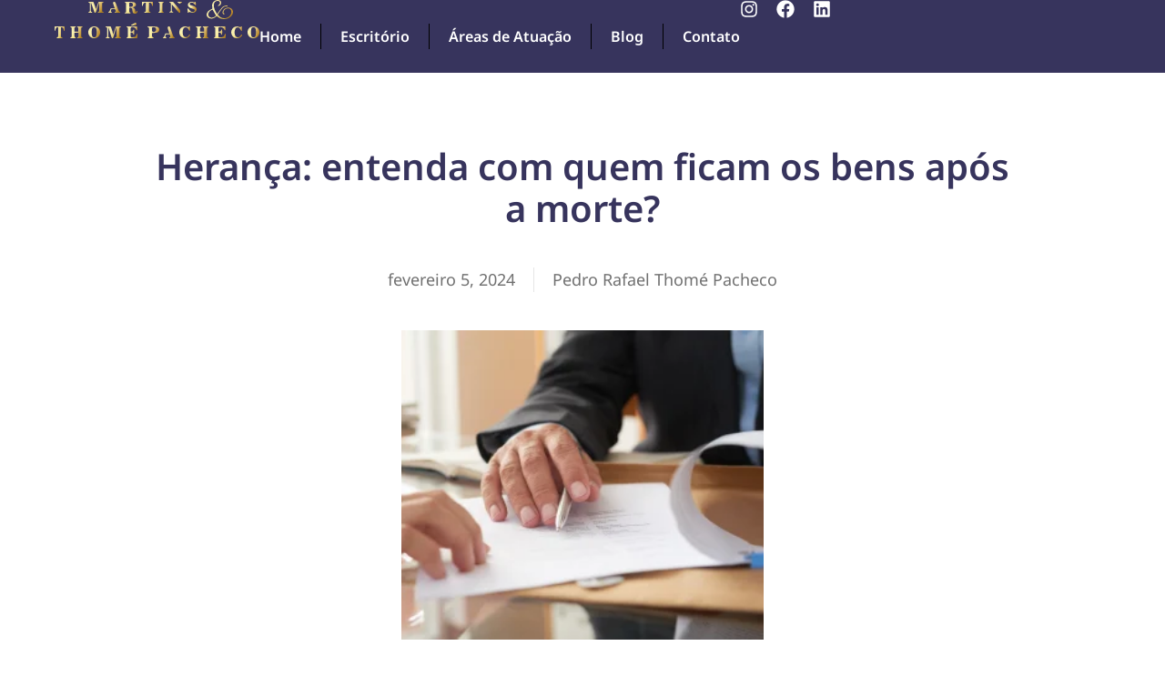

--- FILE ---
content_type: text/html; charset=UTF-8
request_url: https://martinspacheco.adv.br/heranca-entenda-com-quem-ficam-os-bens-apos-a-morte/
body_size: 40787
content:
<!doctype html>
<html lang="pt-BR" prefix="og: https://ogp.me/ns#">
<head><meta charset="UTF-8"><script>if(navigator.userAgent.match(/MSIE|Internet Explorer/i)||navigator.userAgent.match(/Trident\/7\..*?rv:11/i)){var href=document.location.href;if(!href.match(/[?&]nowprocket/)){if(href.indexOf("?")==-1){if(href.indexOf("#")==-1){document.location.href=href+"?nowprocket=1"}else{document.location.href=href.replace("#","?nowprocket=1#")}}else{if(href.indexOf("#")==-1){document.location.href=href+"&nowprocket=1"}else{document.location.href=href.replace("#","&nowprocket=1#")}}}}</script><script>class RocketLazyLoadScripts{constructor(){this.triggerEvents=["keydown","mousedown","mousemove","touchmove","touchstart","touchend","wheel"],this.userEventHandler=this._triggerListener.bind(this),this.touchStartHandler=this._onTouchStart.bind(this),this.touchMoveHandler=this._onTouchMove.bind(this),this.touchEndHandler=this._onTouchEnd.bind(this),this.clickHandler=this._onClick.bind(this),this.interceptedClicks=[],window.addEventListener("pageshow",(e=>{this.persisted=e.persisted})),window.addEventListener("DOMContentLoaded",(()=>{this._preconnect3rdParties()})),this.delayedScripts={normal:[],async:[],defer:[]},this.allJQueries=[]}_addUserInteractionListener(e){document.hidden?e._triggerListener():(this.triggerEvents.forEach((t=>window.addEventListener(t,e.userEventHandler,{passive:!0}))),window.addEventListener("touchstart",e.touchStartHandler,{passive:!0}),window.addEventListener("mousedown",e.touchStartHandler),document.addEventListener("visibilitychange",e.userEventHandler))}_removeUserInteractionListener(){this.triggerEvents.forEach((e=>window.removeEventListener(e,this.userEventHandler,{passive:!0}))),document.removeEventListener("visibilitychange",this.userEventHandler)}_onTouchStart(e){"HTML"!==e.target.tagName&&(window.addEventListener("touchend",this.touchEndHandler),window.addEventListener("mouseup",this.touchEndHandler),window.addEventListener("touchmove",this.touchMoveHandler,{passive:!0}),window.addEventListener("mousemove",this.touchMoveHandler),e.target.addEventListener("click",this.clickHandler),this._renameDOMAttribute(e.target,"onclick","rocket-onclick"))}_onTouchMove(e){window.removeEventListener("touchend",this.touchEndHandler),window.removeEventListener("mouseup",this.touchEndHandler),window.removeEventListener("touchmove",this.touchMoveHandler,{passive:!0}),window.removeEventListener("mousemove",this.touchMoveHandler),e.target.removeEventListener("click",this.clickHandler),this._renameDOMAttribute(e.target,"rocket-onclick","onclick")}_onTouchEnd(e){window.removeEventListener("touchend",this.touchEndHandler),window.removeEventListener("mouseup",this.touchEndHandler),window.removeEventListener("touchmove",this.touchMoveHandler,{passive:!0}),window.removeEventListener("mousemove",this.touchMoveHandler)}_onClick(e){e.target.removeEventListener("click",this.clickHandler),this._renameDOMAttribute(e.target,"rocket-onclick","onclick"),this.interceptedClicks.push(e),e.preventDefault(),e.stopPropagation(),e.stopImmediatePropagation()}_replayClicks(){window.removeEventListener("touchstart",this.touchStartHandler,{passive:!0}),window.removeEventListener("mousedown",this.touchStartHandler),this.interceptedClicks.forEach((e=>{e.target.dispatchEvent(new MouseEvent("click",{view:e.view,bubbles:!0,cancelable:!0}))}))}_renameDOMAttribute(e,t,n){e.hasAttribute&&e.hasAttribute(t)&&(event.target.setAttribute(n,event.target.getAttribute(t)),event.target.removeAttribute(t))}_triggerListener(){this._removeUserInteractionListener(this),"loading"===document.readyState?document.addEventListener("DOMContentLoaded",this._loadEverythingNow.bind(this)):this._loadEverythingNow()}_preconnect3rdParties(){let e=[];document.querySelectorAll("script[type=rocketlazyloadscript]").forEach((t=>{if(t.hasAttribute("src")){const n=new URL(t.src).origin;n!==location.origin&&e.push({src:n,crossOrigin:t.crossOrigin||"module"===t.getAttribute("data-rocket-type")})}})),e=[...new Map(e.map((e=>[JSON.stringify(e),e]))).values()],this._batchInjectResourceHints(e,"preconnect")}async _loadEverythingNow(){this.lastBreath=Date.now(),this._delayEventListeners(),this._delayJQueryReady(this),this._handleDocumentWrite(),this._registerAllDelayedScripts(),this._preloadAllScripts(),await this._loadScriptsFromList(this.delayedScripts.normal),await this._loadScriptsFromList(this.delayedScripts.defer),await this._loadScriptsFromList(this.delayedScripts.async);try{await this._triggerDOMContentLoaded(),await this._triggerWindowLoad()}catch(e){}window.dispatchEvent(new Event("rocket-allScriptsLoaded")),this._replayClicks()}_registerAllDelayedScripts(){document.querySelectorAll("script[type=rocketlazyloadscript]").forEach((e=>{e.hasAttribute("src")?e.hasAttribute("async")&&!1!==e.async?this.delayedScripts.async.push(e):e.hasAttribute("defer")&&!1!==e.defer||"module"===e.getAttribute("data-rocket-type")?this.delayedScripts.defer.push(e):this.delayedScripts.normal.push(e):this.delayedScripts.normal.push(e)}))}async _transformScript(e){return await this._littleBreath(),new Promise((t=>{const n=document.createElement("script");[...e.attributes].forEach((e=>{let t=e.nodeName;"type"!==t&&("data-rocket-type"===t&&(t="type"),n.setAttribute(t,e.nodeValue))})),e.hasAttribute("src")?(n.addEventListener("load",t),n.addEventListener("error",t)):(n.text=e.text,t());try{e.parentNode.replaceChild(n,e)}catch(e){t()}}))}async _loadScriptsFromList(e){const t=e.shift();return t?(await this._transformScript(t),this._loadScriptsFromList(e)):Promise.resolve()}_preloadAllScripts(){this._batchInjectResourceHints([...this.delayedScripts.normal,...this.delayedScripts.defer,...this.delayedScripts.async],"preload")}_batchInjectResourceHints(e,t){var n=document.createDocumentFragment();e.forEach((e=>{if(e.src){const i=document.createElement("link");i.href=e.src,i.rel=t,"preconnect"!==t&&(i.as="script"),e.getAttribute&&"module"===e.getAttribute("data-rocket-type")&&(i.crossOrigin=!0),e.crossOrigin&&(i.crossOrigin=e.crossOrigin),n.appendChild(i)}})),document.head.appendChild(n)}_delayEventListeners(){let e={};function t(t,n){!function(t){function n(n){return e[t].eventsToRewrite.indexOf(n)>=0?"rocket-"+n:n}e[t]||(e[t]={originalFunctions:{add:t.addEventListener,remove:t.removeEventListener},eventsToRewrite:[]},t.addEventListener=function(){arguments[0]=n(arguments[0]),e[t].originalFunctions.add.apply(t,arguments)},t.removeEventListener=function(){arguments[0]=n(arguments[0]),e[t].originalFunctions.remove.apply(t,arguments)})}(t),e[t].eventsToRewrite.push(n)}function n(e,t){let n=e[t];Object.defineProperty(e,t,{get:()=>n||function(){},set(i){e["rocket"+t]=n=i}})}t(document,"DOMContentLoaded"),t(window,"DOMContentLoaded"),t(window,"load"),t(window,"pageshow"),t(document,"readystatechange"),n(document,"onreadystatechange"),n(window,"onload"),n(window,"onpageshow")}_delayJQueryReady(e){let t=window.jQuery;Object.defineProperty(window,"jQuery",{get:()=>t,set(n){if(n&&n.fn&&!e.allJQueries.includes(n)){n.fn.ready=n.fn.init.prototype.ready=function(t){e.domReadyFired?t.bind(document)(n):document.addEventListener("rocket-DOMContentLoaded",(()=>t.bind(document)(n)))};const t=n.fn.on;n.fn.on=n.fn.init.prototype.on=function(){if(this[0]===window){function e(e){return e.split(" ").map((e=>"load"===e||0===e.indexOf("load.")?"rocket-jquery-load":e)).join(" ")}"string"==typeof arguments[0]||arguments[0]instanceof String?arguments[0]=e(arguments[0]):"object"==typeof arguments[0]&&Object.keys(arguments[0]).forEach((t=>{delete Object.assign(arguments[0],{[e(t)]:arguments[0][t]})[t]}))}return t.apply(this,arguments),this},e.allJQueries.push(n)}t=n}})}async _triggerDOMContentLoaded(){this.domReadyFired=!0,await this._littleBreath(),document.dispatchEvent(new Event("rocket-DOMContentLoaded")),await this._littleBreath(),window.dispatchEvent(new Event("rocket-DOMContentLoaded")),await this._littleBreath(),document.dispatchEvent(new Event("rocket-readystatechange")),await this._littleBreath(),document.rocketonreadystatechange&&document.rocketonreadystatechange()}async _triggerWindowLoad(){await this._littleBreath(),window.dispatchEvent(new Event("rocket-load")),await this._littleBreath(),window.rocketonload&&window.rocketonload(),await this._littleBreath(),this.allJQueries.forEach((e=>e(window).trigger("rocket-jquery-load"))),await this._littleBreath();const e=new Event("rocket-pageshow");e.persisted=this.persisted,window.dispatchEvent(e),await this._littleBreath(),window.rocketonpageshow&&window.rocketonpageshow({persisted:this.persisted})}_handleDocumentWrite(){const e=new Map;document.write=document.writeln=function(t){const n=document.currentScript,i=document.createRange(),r=n.parentElement;let o=e.get(n);void 0===o&&(o=n.nextSibling,e.set(n,o));const s=document.createDocumentFragment();i.setStart(s,0),s.appendChild(i.createContextualFragment(t)),r.insertBefore(s,o)}}async _littleBreath(){Date.now()-this.lastBreath>45&&(await this._requestAnimFrame(),this.lastBreath=Date.now())}async _requestAnimFrame(){return document.hidden?new Promise((e=>setTimeout(e))):new Promise((e=>requestAnimationFrame(e)))}static run(){const e=new RocketLazyLoadScripts;e._addUserInteractionListener(e)}}RocketLazyLoadScripts.run();</script>
	
	<meta name="viewport" content="width=device-width, initial-scale=1">
	<link rel="profile" href="https://gmpg.org/xfn/11">
		<style>img:is([sizes="auto" i], [sizes^="auto," i]) { contain-intrinsic-size: 3000px 1500px }</style>
	
<!-- Otimização dos mecanismos de pesquisa pelo Rank Math PRO - https://rankmath.com/ -->
<title>Herança: entenda com quem ficam os bens após a morte? - Martins &amp; Thomé Pacheco Advogados</title>
<meta name="description" content="A questão da herança sempre despertou interesse e, muitas vezes, preocupação entre as pessoas. A recente sanção de uma nova lei reacende o debate sobre como os bens são distribuídos após a morte de alguém."/>
<meta name="robots" content="index, follow, max-snippet:-1, max-video-preview:-1, max-image-preview:large"/>
<link rel="canonical" href="https://martinspacheco.adv.br/heranca-entenda-com-quem-ficam-os-bens-apos-a-morte/" />
<meta property="og:locale" content="pt_BR" />
<meta property="og:type" content="article" />
<meta property="og:title" content="Herança: entenda com quem ficam os bens após a morte? - Martins &amp; Thomé Pacheco Advogados" />
<meta property="og:description" content="A questão da herança sempre despertou interesse e, muitas vezes, preocupação entre as pessoas. A recente sanção de uma nova lei reacende o debate sobre como os bens são distribuídos após a morte de alguém." />
<meta property="og:url" content="https://martinspacheco.adv.br/heranca-entenda-com-quem-ficam-os-bens-apos-a-morte/" />
<meta property="og:site_name" content="Martins &amp; Thomé Pacheco Advogados" />
<meta property="article:section" content="Sem categoria" />
<meta property="og:updated_time" content="2025-10-23T15:36:20-03:00" />
<meta property="og:image" content="https://martinspacheco.adv.br/wp-content/uploads/2024/02/img-post-2.jpg" />
<meta property="og:image:secure_url" content="https://martinspacheco.adv.br/wp-content/uploads/2024/02/img-post-2.jpg" />
<meta property="og:image:width" content="398" />
<meta property="og:image:height" content="250" />
<meta property="og:image:alt" content="Herança" />
<meta property="og:image:type" content="image/jpeg" />
<meta property="article:published_time" content="2024-02-05T09:22:37-03:00" />
<meta property="article:modified_time" content="2025-10-23T15:36:20-03:00" />
<meta name="twitter:card" content="summary_large_image" />
<meta name="twitter:title" content="Herança: entenda com quem ficam os bens após a morte? - Martins &amp; Thomé Pacheco Advogados" />
<meta name="twitter:description" content="A questão da herança sempre despertou interesse e, muitas vezes, preocupação entre as pessoas. A recente sanção de uma nova lei reacende o debate sobre como os bens são distribuídos após a morte de alguém." />
<meta name="twitter:image" content="https://martinspacheco.adv.br/wp-content/uploads/2024/02/img-post-2.jpg" />
<meta name="twitter:label1" content="Escrito por" />
<meta name="twitter:data1" content="Pedro Rafael Thomé Pacheco" />
<meta name="twitter:label2" content="Tempo para leitura" />
<meta name="twitter:data2" content="2 minutos" />
<script type="application/ld+json" class="rank-math-schema-pro">{"@context":"https://schema.org","@graph":[{"@type":["Person","Organization"],"@id":"https://martinspacheco.adv.br/#person","name":"Martins &amp; Thom\u00e9 Pacheco Advogados"},{"@type":"WebSite","@id":"https://martinspacheco.adv.br/#website","url":"https://martinspacheco.adv.br","name":"Martins &amp; Thom\u00e9 Pacheco Advogados","publisher":{"@id":"https://martinspacheco.adv.br/#person"},"inLanguage":"pt-BR"},{"@type":"ImageObject","@id":"https://martinspacheco.adv.br/wp-content/uploads/2024/02/img-post-2.jpg","url":"https://martinspacheco.adv.br/wp-content/uploads/2024/02/img-post-2.jpg","width":"398","height":"250","inLanguage":"pt-BR"},{"@type":"WebPage","@id":"https://martinspacheco.adv.br/heranca-entenda-com-quem-ficam-os-bens-apos-a-morte/#webpage","url":"https://martinspacheco.adv.br/heranca-entenda-com-quem-ficam-os-bens-apos-a-morte/","name":"Heran\u00e7a: entenda com quem ficam os bens ap\u00f3s a morte? - Martins &amp; Thom\u00e9 Pacheco Advogados","datePublished":"2024-02-05T09:22:37-03:00","dateModified":"2025-10-23T15:36:20-03:00","isPartOf":{"@id":"https://martinspacheco.adv.br/#website"},"primaryImageOfPage":{"@id":"https://martinspacheco.adv.br/wp-content/uploads/2024/02/img-post-2.jpg"},"inLanguage":"pt-BR"},{"@type":"Person","@id":"https://martinspacheco.adv.br/author/pedro/","name":"Pedro Rafael Thom\u00e9 Pacheco","url":"https://martinspacheco.adv.br/author/pedro/","image":{"@type":"ImageObject","@id":"https://secure.gravatar.com/avatar/c18d8cc365327c07bbeb9c1379ef85a95b9e3748a4f963381de6ebb4da06fa27?s=96&amp;d=mm&amp;r=g","url":"https://secure.gravatar.com/avatar/c18d8cc365327c07bbeb9c1379ef85a95b9e3748a4f963381de6ebb4da06fa27?s=96&amp;d=mm&amp;r=g","caption":"Pedro Rafael Thom\u00e9 Pacheco","inLanguage":"pt-BR"}},{"@type":"BlogPosting","headline":"Heran\u00e7a: entenda com quem ficam os bens ap\u00f3s a morte? - Martins &amp; Thom\u00e9 Pacheco Advogados","keywords":"Heran\u00e7a","datePublished":"2024-02-05T09:22:37-03:00","dateModified":"2025-10-23T15:36:20-03:00","articleSection":"Sem categoria","author":{"@id":"https://martinspacheco.adv.br/author/pedro/","name":"Pedro Rafael Thom\u00e9 Pacheco"},"publisher":{"@id":"https://martinspacheco.adv.br/#person"},"description":"A quest\u00e3o da heran\u00e7a sempre despertou interesse e, muitas vezes, preocupa\u00e7\u00e3o entre as pessoas. A recente san\u00e7\u00e3o de uma nova lei reacende o debate sobre como os bens s\u00e3o distribu\u00eddos ap\u00f3s a morte de algu\u00e9m.","name":"Heran\u00e7a: entenda com quem ficam os bens ap\u00f3s a morte? - Martins &amp; Thom\u00e9 Pacheco Advogados","@id":"https://martinspacheco.adv.br/heranca-entenda-com-quem-ficam-os-bens-apos-a-morte/#richSnippet","isPartOf":{"@id":"https://martinspacheco.adv.br/heranca-entenda-com-quem-ficam-os-bens-apos-a-morte/#webpage"},"image":{"@id":"https://martinspacheco.adv.br/wp-content/uploads/2024/02/img-post-2.jpg"},"inLanguage":"pt-BR","mainEntityOfPage":{"@id":"https://martinspacheco.adv.br/heranca-entenda-com-quem-ficam-os-bens-apos-a-morte/#webpage"}}]}</script>
<!-- /Plugin de SEO Rank Math para WordPress -->

<link rel='dns-prefetch' href='//www.googletagmanager.com' />
<link rel='dns-prefetch' href='//fonts.googleapis.com' />
<link rel='dns-prefetch' href='//fonts.gstatic.com' />
<link rel='dns-prefetch' href='//www.google.com' />
<link rel='dns-prefetch' href='//www.google-analytics.com' />
<link rel='dns-prefetch' href='//ajax.googleapis.com' />
<link rel='dns-prefetch' href='//cdnjs.cloudflare.com' />
<link rel="alternate" type="application/rss+xml" title="Feed para Martins &amp; Thomé Pacheco Advogados &raquo;" href="https://martinspacheco.adv.br/feed/" />
<link rel="alternate" type="application/rss+xml" title="Feed de comentários para Martins &amp; Thomé Pacheco Advogados &raquo;" href="https://martinspacheco.adv.br/comments/feed/" />
<script type="rocketlazyloadscript">
window._wpemojiSettings = {"baseUrl":"https:\/\/s.w.org\/images\/core\/emoji\/16.0.1\/72x72\/","ext":".png","svgUrl":"https:\/\/s.w.org\/images\/core\/emoji\/16.0.1\/svg\/","svgExt":".svg","source":{"concatemoji":"https:\/\/martinspacheco.adv.br\/wp-includes\/js\/wp-emoji-release.min.js?ver=6.8.3"}};
/*! This file is auto-generated */
!function(s,n){var o,i,e;function c(e){try{var t={supportTests:e,timestamp:(new Date).valueOf()};sessionStorage.setItem(o,JSON.stringify(t))}catch(e){}}function p(e,t,n){e.clearRect(0,0,e.canvas.width,e.canvas.height),e.fillText(t,0,0);var t=new Uint32Array(e.getImageData(0,0,e.canvas.width,e.canvas.height).data),a=(e.clearRect(0,0,e.canvas.width,e.canvas.height),e.fillText(n,0,0),new Uint32Array(e.getImageData(0,0,e.canvas.width,e.canvas.height).data));return t.every(function(e,t){return e===a[t]})}function u(e,t){e.clearRect(0,0,e.canvas.width,e.canvas.height),e.fillText(t,0,0);for(var n=e.getImageData(16,16,1,1),a=0;a<n.data.length;a++)if(0!==n.data[a])return!1;return!0}function f(e,t,n,a){switch(t){case"flag":return n(e,"\ud83c\udff3\ufe0f\u200d\u26a7\ufe0f","\ud83c\udff3\ufe0f\u200b\u26a7\ufe0f")?!1:!n(e,"\ud83c\udde8\ud83c\uddf6","\ud83c\udde8\u200b\ud83c\uddf6")&&!n(e,"\ud83c\udff4\udb40\udc67\udb40\udc62\udb40\udc65\udb40\udc6e\udb40\udc67\udb40\udc7f","\ud83c\udff4\u200b\udb40\udc67\u200b\udb40\udc62\u200b\udb40\udc65\u200b\udb40\udc6e\u200b\udb40\udc67\u200b\udb40\udc7f");case"emoji":return!a(e,"\ud83e\udedf")}return!1}function g(e,t,n,a){var r="undefined"!=typeof WorkerGlobalScope&&self instanceof WorkerGlobalScope?new OffscreenCanvas(300,150):s.createElement("canvas"),o=r.getContext("2d",{willReadFrequently:!0}),i=(o.textBaseline="top",o.font="600 32px Arial",{});return e.forEach(function(e){i[e]=t(o,e,n,a)}),i}function t(e){var t=s.createElement("script");t.src=e,t.defer=!0,s.head.appendChild(t)}"undefined"!=typeof Promise&&(o="wpEmojiSettingsSupports",i=["flag","emoji"],n.supports={everything:!0,everythingExceptFlag:!0},e=new Promise(function(e){s.addEventListener("DOMContentLoaded",e,{once:!0})}),new Promise(function(t){var n=function(){try{var e=JSON.parse(sessionStorage.getItem(o));if("object"==typeof e&&"number"==typeof e.timestamp&&(new Date).valueOf()<e.timestamp+604800&&"object"==typeof e.supportTests)return e.supportTests}catch(e){}return null}();if(!n){if("undefined"!=typeof Worker&&"undefined"!=typeof OffscreenCanvas&&"undefined"!=typeof URL&&URL.createObjectURL&&"undefined"!=typeof Blob)try{var e="postMessage("+g.toString()+"("+[JSON.stringify(i),f.toString(),p.toString(),u.toString()].join(",")+"));",a=new Blob([e],{type:"text/javascript"}),r=new Worker(URL.createObjectURL(a),{name:"wpTestEmojiSupports"});return void(r.onmessage=function(e){c(n=e.data),r.terminate(),t(n)})}catch(e){}c(n=g(i,f,p,u))}t(n)}).then(function(e){for(var t in e)n.supports[t]=e[t],n.supports.everything=n.supports.everything&&n.supports[t],"flag"!==t&&(n.supports.everythingExceptFlag=n.supports.everythingExceptFlag&&n.supports[t]);n.supports.everythingExceptFlag=n.supports.everythingExceptFlag&&!n.supports.flag,n.DOMReady=!1,n.readyCallback=function(){n.DOMReady=!0}}).then(function(){return e}).then(function(){var e;n.supports.everything||(n.readyCallback(),(e=n.source||{}).concatemoji?t(e.concatemoji):e.wpemoji&&e.twemoji&&(t(e.twemoji),t(e.wpemoji)))}))}((window,document),window._wpemojiSettings);
</script>
<style id='wp-emoji-styles-inline-css'>

	img.wp-smiley, img.emoji {
		display: inline !important;
		border: none !important;
		box-shadow: none !important;
		height: 1em !important;
		width: 1em !important;
		margin: 0 0.07em !important;
		vertical-align: -0.1em !important;
		background: none !important;
		padding: 0 !important;
	}
</style>
<link rel='stylesheet' id='wp-block-library-css' href='https://martinspacheco.adv.br/wp-includes/css/dist/block-library/style.min.css?ver=6.8.3' media='all' />
<style id='classic-theme-styles-inline-css'>
/*! This file is auto-generated */
.wp-block-button__link{color:#fff;background-color:#32373c;border-radius:9999px;box-shadow:none;text-decoration:none;padding:calc(.667em + 2px) calc(1.333em + 2px);font-size:1.125em}.wp-block-file__button{background:#32373c;color:#fff;text-decoration:none}
</style>
<style id='joinchat-button-style-inline-css'>
.wp-block-joinchat-button{border:none!important;text-align:center}.wp-block-joinchat-button figure{display:table;margin:0 auto;padding:0}.wp-block-joinchat-button figcaption{font:normal normal 400 .6em/2em var(--wp--preset--font-family--system-font,sans-serif);margin:0;padding:0}.wp-block-joinchat-button .joinchat-button__qr{background-color:#fff;border:6px solid #25d366;border-radius:30px;box-sizing:content-box;display:block;height:200px;margin:auto;overflow:hidden;padding:10px;width:200px}.wp-block-joinchat-button .joinchat-button__qr canvas,.wp-block-joinchat-button .joinchat-button__qr img{display:block;margin:auto}.wp-block-joinchat-button .joinchat-button__link{align-items:center;background-color:#25d366;border:6px solid #25d366;border-radius:30px;display:inline-flex;flex-flow:row nowrap;justify-content:center;line-height:1.25em;margin:0 auto;text-decoration:none}.wp-block-joinchat-button .joinchat-button__link:before{background:transparent var(--joinchat-ico) no-repeat center;background-size:100%;content:"";display:block;height:1.5em;margin:-.75em .75em -.75em 0;width:1.5em}.wp-block-joinchat-button figure+.joinchat-button__link{margin-top:10px}@media (orientation:landscape)and (min-height:481px),(orientation:portrait)and (min-width:481px){.wp-block-joinchat-button.joinchat-button--qr-only figure+.joinchat-button__link{display:none}}@media (max-width:480px),(orientation:landscape)and (max-height:480px){.wp-block-joinchat-button figure{display:none}}

</style>
<style id='global-styles-inline-css'>
:root{--wp--preset--aspect-ratio--square: 1;--wp--preset--aspect-ratio--4-3: 4/3;--wp--preset--aspect-ratio--3-4: 3/4;--wp--preset--aspect-ratio--3-2: 3/2;--wp--preset--aspect-ratio--2-3: 2/3;--wp--preset--aspect-ratio--16-9: 16/9;--wp--preset--aspect-ratio--9-16: 9/16;--wp--preset--color--black: #000000;--wp--preset--color--cyan-bluish-gray: #abb8c3;--wp--preset--color--white: #ffffff;--wp--preset--color--pale-pink: #f78da7;--wp--preset--color--vivid-red: #cf2e2e;--wp--preset--color--luminous-vivid-orange: #ff6900;--wp--preset--color--luminous-vivid-amber: #fcb900;--wp--preset--color--light-green-cyan: #7bdcb5;--wp--preset--color--vivid-green-cyan: #00d084;--wp--preset--color--pale-cyan-blue: #8ed1fc;--wp--preset--color--vivid-cyan-blue: #0693e3;--wp--preset--color--vivid-purple: #9b51e0;--wp--preset--gradient--vivid-cyan-blue-to-vivid-purple: linear-gradient(135deg,rgba(6,147,227,1) 0%,rgb(155,81,224) 100%);--wp--preset--gradient--light-green-cyan-to-vivid-green-cyan: linear-gradient(135deg,rgb(122,220,180) 0%,rgb(0,208,130) 100%);--wp--preset--gradient--luminous-vivid-amber-to-luminous-vivid-orange: linear-gradient(135deg,rgba(252,185,0,1) 0%,rgba(255,105,0,1) 100%);--wp--preset--gradient--luminous-vivid-orange-to-vivid-red: linear-gradient(135deg,rgba(255,105,0,1) 0%,rgb(207,46,46) 100%);--wp--preset--gradient--very-light-gray-to-cyan-bluish-gray: linear-gradient(135deg,rgb(238,238,238) 0%,rgb(169,184,195) 100%);--wp--preset--gradient--cool-to-warm-spectrum: linear-gradient(135deg,rgb(74,234,220) 0%,rgb(151,120,209) 20%,rgb(207,42,186) 40%,rgb(238,44,130) 60%,rgb(251,105,98) 80%,rgb(254,248,76) 100%);--wp--preset--gradient--blush-light-purple: linear-gradient(135deg,rgb(255,206,236) 0%,rgb(152,150,240) 100%);--wp--preset--gradient--blush-bordeaux: linear-gradient(135deg,rgb(254,205,165) 0%,rgb(254,45,45) 50%,rgb(107,0,62) 100%);--wp--preset--gradient--luminous-dusk: linear-gradient(135deg,rgb(255,203,112) 0%,rgb(199,81,192) 50%,rgb(65,88,208) 100%);--wp--preset--gradient--pale-ocean: linear-gradient(135deg,rgb(255,245,203) 0%,rgb(182,227,212) 50%,rgb(51,167,181) 100%);--wp--preset--gradient--electric-grass: linear-gradient(135deg,rgb(202,248,128) 0%,rgb(113,206,126) 100%);--wp--preset--gradient--midnight: linear-gradient(135deg,rgb(2,3,129) 0%,rgb(40,116,252) 100%);--wp--preset--font-size--small: 13px;--wp--preset--font-size--medium: 20px;--wp--preset--font-size--large: 36px;--wp--preset--font-size--x-large: 42px;--wp--preset--spacing--20: 0.44rem;--wp--preset--spacing--30: 0.67rem;--wp--preset--spacing--40: 1rem;--wp--preset--spacing--50: 1.5rem;--wp--preset--spacing--60: 2.25rem;--wp--preset--spacing--70: 3.38rem;--wp--preset--spacing--80: 5.06rem;--wp--preset--shadow--natural: 6px 6px 9px rgba(0, 0, 0, 0.2);--wp--preset--shadow--deep: 12px 12px 50px rgba(0, 0, 0, 0.4);--wp--preset--shadow--sharp: 6px 6px 0px rgba(0, 0, 0, 0.2);--wp--preset--shadow--outlined: 6px 6px 0px -3px rgba(255, 255, 255, 1), 6px 6px rgba(0, 0, 0, 1);--wp--preset--shadow--crisp: 6px 6px 0px rgba(0, 0, 0, 1);}:where(.is-layout-flex){gap: 0.5em;}:where(.is-layout-grid){gap: 0.5em;}body .is-layout-flex{display: flex;}.is-layout-flex{flex-wrap: wrap;align-items: center;}.is-layout-flex > :is(*, div){margin: 0;}body .is-layout-grid{display: grid;}.is-layout-grid > :is(*, div){margin: 0;}:where(.wp-block-columns.is-layout-flex){gap: 2em;}:where(.wp-block-columns.is-layout-grid){gap: 2em;}:where(.wp-block-post-template.is-layout-flex){gap: 1.25em;}:where(.wp-block-post-template.is-layout-grid){gap: 1.25em;}.has-black-color{color: var(--wp--preset--color--black) !important;}.has-cyan-bluish-gray-color{color: var(--wp--preset--color--cyan-bluish-gray) !important;}.has-white-color{color: var(--wp--preset--color--white) !important;}.has-pale-pink-color{color: var(--wp--preset--color--pale-pink) !important;}.has-vivid-red-color{color: var(--wp--preset--color--vivid-red) !important;}.has-luminous-vivid-orange-color{color: var(--wp--preset--color--luminous-vivid-orange) !important;}.has-luminous-vivid-amber-color{color: var(--wp--preset--color--luminous-vivid-amber) !important;}.has-light-green-cyan-color{color: var(--wp--preset--color--light-green-cyan) !important;}.has-vivid-green-cyan-color{color: var(--wp--preset--color--vivid-green-cyan) !important;}.has-pale-cyan-blue-color{color: var(--wp--preset--color--pale-cyan-blue) !important;}.has-vivid-cyan-blue-color{color: var(--wp--preset--color--vivid-cyan-blue) !important;}.has-vivid-purple-color{color: var(--wp--preset--color--vivid-purple) !important;}.has-black-background-color{background-color: var(--wp--preset--color--black) !important;}.has-cyan-bluish-gray-background-color{background-color: var(--wp--preset--color--cyan-bluish-gray) !important;}.has-white-background-color{background-color: var(--wp--preset--color--white) !important;}.has-pale-pink-background-color{background-color: var(--wp--preset--color--pale-pink) !important;}.has-vivid-red-background-color{background-color: var(--wp--preset--color--vivid-red) !important;}.has-luminous-vivid-orange-background-color{background-color: var(--wp--preset--color--luminous-vivid-orange) !important;}.has-luminous-vivid-amber-background-color{background-color: var(--wp--preset--color--luminous-vivid-amber) !important;}.has-light-green-cyan-background-color{background-color: var(--wp--preset--color--light-green-cyan) !important;}.has-vivid-green-cyan-background-color{background-color: var(--wp--preset--color--vivid-green-cyan) !important;}.has-pale-cyan-blue-background-color{background-color: var(--wp--preset--color--pale-cyan-blue) !important;}.has-vivid-cyan-blue-background-color{background-color: var(--wp--preset--color--vivid-cyan-blue) !important;}.has-vivid-purple-background-color{background-color: var(--wp--preset--color--vivid-purple) !important;}.has-black-border-color{border-color: var(--wp--preset--color--black) !important;}.has-cyan-bluish-gray-border-color{border-color: var(--wp--preset--color--cyan-bluish-gray) !important;}.has-white-border-color{border-color: var(--wp--preset--color--white) !important;}.has-pale-pink-border-color{border-color: var(--wp--preset--color--pale-pink) !important;}.has-vivid-red-border-color{border-color: var(--wp--preset--color--vivid-red) !important;}.has-luminous-vivid-orange-border-color{border-color: var(--wp--preset--color--luminous-vivid-orange) !important;}.has-luminous-vivid-amber-border-color{border-color: var(--wp--preset--color--luminous-vivid-amber) !important;}.has-light-green-cyan-border-color{border-color: var(--wp--preset--color--light-green-cyan) !important;}.has-vivid-green-cyan-border-color{border-color: var(--wp--preset--color--vivid-green-cyan) !important;}.has-pale-cyan-blue-border-color{border-color: var(--wp--preset--color--pale-cyan-blue) !important;}.has-vivid-cyan-blue-border-color{border-color: var(--wp--preset--color--vivid-cyan-blue) !important;}.has-vivid-purple-border-color{border-color: var(--wp--preset--color--vivid-purple) !important;}.has-vivid-cyan-blue-to-vivid-purple-gradient-background{background: var(--wp--preset--gradient--vivid-cyan-blue-to-vivid-purple) !important;}.has-light-green-cyan-to-vivid-green-cyan-gradient-background{background: var(--wp--preset--gradient--light-green-cyan-to-vivid-green-cyan) !important;}.has-luminous-vivid-amber-to-luminous-vivid-orange-gradient-background{background: var(--wp--preset--gradient--luminous-vivid-amber-to-luminous-vivid-orange) !important;}.has-luminous-vivid-orange-to-vivid-red-gradient-background{background: var(--wp--preset--gradient--luminous-vivid-orange-to-vivid-red) !important;}.has-very-light-gray-to-cyan-bluish-gray-gradient-background{background: var(--wp--preset--gradient--very-light-gray-to-cyan-bluish-gray) !important;}.has-cool-to-warm-spectrum-gradient-background{background: var(--wp--preset--gradient--cool-to-warm-spectrum) !important;}.has-blush-light-purple-gradient-background{background: var(--wp--preset--gradient--blush-light-purple) !important;}.has-blush-bordeaux-gradient-background{background: var(--wp--preset--gradient--blush-bordeaux) !important;}.has-luminous-dusk-gradient-background{background: var(--wp--preset--gradient--luminous-dusk) !important;}.has-pale-ocean-gradient-background{background: var(--wp--preset--gradient--pale-ocean) !important;}.has-electric-grass-gradient-background{background: var(--wp--preset--gradient--electric-grass) !important;}.has-midnight-gradient-background{background: var(--wp--preset--gradient--midnight) !important;}.has-small-font-size{font-size: var(--wp--preset--font-size--small) !important;}.has-medium-font-size{font-size: var(--wp--preset--font-size--medium) !important;}.has-large-font-size{font-size: var(--wp--preset--font-size--large) !important;}.has-x-large-font-size{font-size: var(--wp--preset--font-size--x-large) !important;}
:where(.wp-block-post-template.is-layout-flex){gap: 1.25em;}:where(.wp-block-post-template.is-layout-grid){gap: 1.25em;}
:where(.wp-block-columns.is-layout-flex){gap: 2em;}:where(.wp-block-columns.is-layout-grid){gap: 2em;}
:root :where(.wp-block-pullquote){font-size: 1.5em;line-height: 1.6;}
</style>
<link rel='stylesheet' id='hello-elementor-css' href='https://martinspacheco.adv.br/wp-content/themes/hello-elementor/style.min.css?ver=3.0.1' media='all' />
<link rel='stylesheet' id='hello-elementor-theme-style-css' href='https://martinspacheco.adv.br/wp-content/themes/hello-elementor/theme.min.css?ver=3.0.1' media='all' />
<link rel='stylesheet' id='hello-elementor-header-footer-css' href='https://martinspacheco.adv.br/wp-content/themes/hello-elementor/header-footer.min.css?ver=3.0.1' media='all' />
<link rel='stylesheet' id='elementor-frontend-css' href='https://martinspacheco.adv.br/wp-content/uploads/elementor/css/custom-frontend.min.css?ver=1768716237' media='all' />
<link rel='stylesheet' id='elementor-post-6-css' href='https://martinspacheco.adv.br/wp-content/uploads/elementor/css/post-6.css?ver=1768716237' media='all' />
<link rel='stylesheet' id='widget-image-css' href='https://martinspacheco.adv.br/wp-content/plugins/elementor/assets/css/widget-image.min.css?ver=3.33.4' media='all' />
<link rel='stylesheet' id='widget-nav-menu-css' href='https://martinspacheco.adv.br/wp-content/uploads/elementor/css/custom-pro-widget-nav-menu.min.css?ver=1768716237' media='all' />
<link rel='stylesheet' id='widget-social-icons-css' href='https://martinspacheco.adv.br/wp-content/plugins/elementor/assets/css/widget-social-icons.min.css?ver=3.33.4' media='all' />
<link rel='stylesheet' id='e-apple-webkit-css' href='https://martinspacheco.adv.br/wp-content/uploads/elementor/css/custom-apple-webkit.min.css?ver=1768716237' media='all' />
<link rel='stylesheet' id='e-animation-fadeIn-css' href='https://martinspacheco.adv.br/wp-content/plugins/elementor/assets/lib/animations/styles/fadeIn.min.css?ver=3.33.4' media='all' />
<link rel='stylesheet' id='e-sticky-css' href='https://martinspacheco.adv.br/wp-content/plugins/elementor-pro/assets/css/modules/sticky.min.css?ver=3.28.4' media='all' />
<link rel='stylesheet' id='widget-heading-css' href='https://martinspacheco.adv.br/wp-content/plugins/elementor/assets/css/widget-heading.min.css?ver=3.33.4' media='all' />
<link rel='stylesheet' id='widget-icon-list-css' href='https://martinspacheco.adv.br/wp-content/uploads/elementor/css/custom-widget-icon-list.min.css?ver=1768716237' media='all' />
<link rel='stylesheet' id='widget-divider-css' href='https://martinspacheco.adv.br/wp-content/plugins/elementor/assets/css/widget-divider.min.css?ver=3.33.4' media='all' />
<link rel='stylesheet' id='widget-post-info-css' href='https://martinspacheco.adv.br/wp-content/plugins/elementor-pro/assets/css/widget-post-info.min.css?ver=3.28.4' media='all' />
<link rel='stylesheet' id='widget-share-buttons-css' href='https://martinspacheco.adv.br/wp-content/plugins/elementor-pro/assets/css/widget-share-buttons.min.css?ver=3.28.4' media='all' />
<link rel='stylesheet' id='e-animation-fadeInRight-css' href='https://martinspacheco.adv.br/wp-content/plugins/elementor/assets/lib/animations/styles/fadeInRight.min.css?ver=3.33.4' media='all' />
<link rel='stylesheet' id='widget-loop-common-css' href='https://martinspacheco.adv.br/wp-content/plugins/elementor-pro/assets/css/widget-loop-common.min.css?ver=3.28.4' media='all' />
<link rel='stylesheet' id='widget-loop-grid-css' href='https://martinspacheco.adv.br/wp-content/uploads/elementor/css/custom-pro-widget-loop-grid.min.css?ver=1768716237' media='all' />
<link rel='stylesheet' id='e-animation-fadeInUp-css' href='https://martinspacheco.adv.br/wp-content/plugins/elementor/assets/lib/animations/styles/fadeInUp.min.css?ver=3.33.4' media='all' />
<link rel='stylesheet' id='e-animation-fadeInDown-css' href='https://martinspacheco.adv.br/wp-content/plugins/elementor/assets/lib/animations/styles/fadeInDown.min.css?ver=3.33.4' media='all' />
<link rel='stylesheet' id='e-popup-css' href='https://martinspacheco.adv.br/wp-content/plugins/elementor-pro/assets/css/conditionals/popup.min.css?ver=3.28.4' media='all' />
<link data-minify="1" rel='stylesheet' id='namogo-icons-css' href='https://martinspacheco.adv.br/wp-content/cache/min/1/wp-content/plugins/elementor-extras/assets/lib/nicons/css/nicons.css?ver=1768716240' media='all' />
<link rel='stylesheet' id='elementor-extras-frontend-css' href='https://martinspacheco.adv.br/wp-content/plugins/elementor-extras/assets/css/frontend.min.css?ver=2.2.42' media='all' />
<link rel='stylesheet' id='elementor-post-1912-css' href='https://martinspacheco.adv.br/wp-content/uploads/elementor/css/post-1912.css?ver=1768716826' media='all' />
<link rel='stylesheet' id='elementor-post-5120-css' href='https://martinspacheco.adv.br/wp-content/uploads/elementor/css/post-5120.css?ver=1768716239' media='all' />
<link rel='stylesheet' id='elementor-post-4219-css' href='https://martinspacheco.adv.br/wp-content/uploads/elementor/css/post-4219.css?ver=1768716826' media='all' />
<link rel='stylesheet' id='elementor-post-4591-css' href='https://martinspacheco.adv.br/wp-content/uploads/elementor/css/post-4591.css?ver=1768716239' media='all' />
<link rel='stylesheet' id='elementor-post-4582-css' href='https://martinspacheco.adv.br/wp-content/uploads/elementor/css/post-4582.css?ver=1768716239' media='all' />
<link rel='stylesheet' id='elementor-post-4579-css' href='https://martinspacheco.adv.br/wp-content/uploads/elementor/css/post-4579.css?ver=1768716239' media='all' />
<link rel='stylesheet' id='elementor-post-4576-css' href='https://martinspacheco.adv.br/wp-content/uploads/elementor/css/post-4576.css?ver=1768716239' media='all' />
<link rel='stylesheet' id='elementor-post-4573-css' href='https://martinspacheco.adv.br/wp-content/uploads/elementor/css/post-4573.css?ver=1768716239' media='all' />
<link rel='stylesheet' id='elementor-post-4566-css' href='https://martinspacheco.adv.br/wp-content/uploads/elementor/css/post-4566.css?ver=1768716239' media='all' />
<link rel='stylesheet' id='elementor-post-4556-css' href='https://martinspacheco.adv.br/wp-content/uploads/elementor/css/post-4556.css?ver=1768716239' media='all' />
<link data-minify="1" rel='stylesheet' id='elementor-gf-local-roboto-css' href='https://martinspacheco.adv.br/wp-content/cache/min/1/wp-content/uploads/elementor/google-fonts/css/roboto.css?ver=1768716240' media='all' />
<link data-minify="1" rel='stylesheet' id='elementor-gf-local-robotoslab-css' href='https://martinspacheco.adv.br/wp-content/cache/min/1/wp-content/uploads/elementor/google-fonts/css/robotoslab.css?ver=1768716240' media='all' />
<link data-minify="1" rel='stylesheet' id='elementor-gf-local-notosans-css' href='https://martinspacheco.adv.br/wp-content/cache/min/1/wp-content/uploads/elementor/google-fonts/css/notosans.css?ver=1768716241' media='all' />
<link data-minify="1" rel='stylesheet' id='elementor-gf-local-krub-css' href='https://martinspacheco.adv.br/wp-content/cache/min/1/wp-content/uploads/elementor/google-fonts/css/krub.css?ver=1768716241' media='all' />
<script type="rocketlazyloadscript" src="https://martinspacheco.adv.br/wp-includes/js/jquery/jquery.min.js?ver=3.7.1" id="jquery-core-js" defer></script>
<script type="rocketlazyloadscript" src="https://martinspacheco.adv.br/wp-includes/js/jquery/jquery-migrate.min.js?ver=3.4.1" id="jquery-migrate-js" defer></script>

<!-- Snippet da etiqueta do Google (gtag.js) adicionado pelo Site Kit -->
<!-- Snippet do Google Análises adicionado pelo Site Kit -->
<script type="rocketlazyloadscript" src="https://www.googletagmanager.com/gtag/js?id=GT-MBT2VBJG" id="google_gtagjs-js" async></script>
<script type="rocketlazyloadscript" id="google_gtagjs-js-after">
window.dataLayer = window.dataLayer || [];function gtag(){dataLayer.push(arguments);}
gtag("set","linker",{"domains":["martinspacheco.adv.br"]});
gtag("js", new Date());
gtag("set", "developer_id.dZTNiMT", true);
gtag("config", "GT-MBT2VBJG");
 window._googlesitekit = window._googlesitekit || {}; window._googlesitekit.throttledEvents = []; window._googlesitekit.gtagEvent = (name, data) => { var key = JSON.stringify( { name, data } ); if ( !! window._googlesitekit.throttledEvents[ key ] ) { return; } window._googlesitekit.throttledEvents[ key ] = true; setTimeout( () => { delete window._googlesitekit.throttledEvents[ key ]; }, 5 ); gtag( "event", name, { ...data, event_source: "site-kit" } ); };
</script>
<link rel="https://api.w.org/" href="https://martinspacheco.adv.br/wp-json/" /><link rel="alternate" title="JSON" type="application/json" href="https://martinspacheco.adv.br/wp-json/wp/v2/posts/1701" /><link rel="EditURI" type="application/rsd+xml" title="RSD" href="https://martinspacheco.adv.br/xmlrpc.php?rsd" />
<meta name="generator" content="WordPress 6.8.3" />
<link rel='shortlink' href='https://martinspacheco.adv.br/?p=1701' />
<link rel="alternate" title="oEmbed (JSON)" type="application/json+oembed" href="https://martinspacheco.adv.br/wp-json/oembed/1.0/embed?url=https%3A%2F%2Fmartinspacheco.adv.br%2Fheranca-entenda-com-quem-ficam-os-bens-apos-a-morte%2F" />
<link rel="alternate" title="oEmbed (XML)" type="text/xml+oembed" href="https://martinspacheco.adv.br/wp-json/oembed/1.0/embed?url=https%3A%2F%2Fmartinspacheco.adv.br%2Fheranca-entenda-com-quem-ficam-os-bens-apos-a-morte%2F&#038;format=xml" />
<meta name="generator" content="Site Kit by Google 1.160.1" /><!-- Google Tag Manager -->
<script type="rocketlazyloadscript">(function(w,d,s,l,i){w[l]=w[l]||[];w[l].push({'gtm.start':
new Date().getTime(),event:'gtm.js'});var f=d.getElementsByTagName(s)[0],
j=d.createElement(s),dl=l!='dataLayer'?'&l='+l:'';j.async=true;j.src=
'https://www.googletagmanager.com/gtm.js?id='+i+dl;f.parentNode.insertBefore(j,f);
})(window,document,'script','dataLayer','GTM-K6QKBM8');</script>
<!-- End Google Tag Manager --><meta name="ti-site-data" content="[base64]" /><meta name="description" content="A questão da herança sempre despertou interesse e, muitas vezes, preocupação entre as pessoas. A recente sanção de uma nova lei reacende o debate sobre como os bens são distribuídos após a morte de alguém.">
<meta name="generator" content="Elementor 3.33.4; features: e_font_icon_svg, additional_custom_breakpoints; settings: css_print_method-external, google_font-enabled, font_display-swap">
<!-- Google Tag Manager -->
<script type="rocketlazyloadscript">(function(w,d,s,l,i){w[l]=w[l]||[];w[l].push({'gtm.start':
new Date().getTime(),event:'gtm.js'});var f=d.getElementsByTagName(s)[0],
j=d.createElement(s),dl=l!='dataLayer'?'&l='+l:'';j.async=true;j.src=
'https://www.googletagmanager.com/gtm.js?id='+i+dl;f.parentNode.insertBefore(j,f);
})(window,document,'script','dataLayer','GTM-MML8H3K3');</script>
<!-- End Google Tag Manager -->


<!-- Google tag (gtag.js) -->
<script type="rocketlazyloadscript" async src="https://www.googletagmanager.com/gtag/js?id=AW-16469883965"></script>
<script type="rocketlazyloadscript">
  window.dataLayer = window.dataLayer || [];
  function gtag(){dataLayer.push(arguments);}
  gtag('js', new Date());

  gtag('config', 'AW-16469883965');
</script>
			<style>
				.e-con.e-parent:nth-of-type(n+4):not(.e-lazyloaded):not(.e-no-lazyload),
				.e-con.e-parent:nth-of-type(n+4):not(.e-lazyloaded):not(.e-no-lazyload) * {
					background-image: none !important;
				}
				@media screen and (max-height: 1024px) {
					.e-con.e-parent:nth-of-type(n+3):not(.e-lazyloaded):not(.e-no-lazyload),
					.e-con.e-parent:nth-of-type(n+3):not(.e-lazyloaded):not(.e-no-lazyload) * {
						background-image: none !important;
					}
				}
				@media screen and (max-height: 640px) {
					.e-con.e-parent:nth-of-type(n+2):not(.e-lazyloaded):not(.e-no-lazyload),
					.e-con.e-parent:nth-of-type(n+2):not(.e-lazyloaded):not(.e-no-lazyload) * {
						background-image: none !important;
					}
				}
			</style>
			<style id="uagb-style-conditional-extension">@media (min-width: 1025px){body .uag-hide-desktop.uagb-google-map__wrap,body .uag-hide-desktop{display:none !important}}@media (min-width: 768px) and (max-width: 1024px){body .uag-hide-tab.uagb-google-map__wrap,body .uag-hide-tab{display:none !important}}@media (max-width: 767px){body .uag-hide-mob.uagb-google-map__wrap,body .uag-hide-mob{display:none !important}}</style><style id="uagb-style-frontend-1701">.uag-blocks-common-selector{z-index:var(--z-index-desktop) !important}@media (max-width: 976px){.uag-blocks-common-selector{z-index:var(--z-index-tablet) !important}}@media (max-width: 767px){.uag-blocks-common-selector{z-index:var(--z-index-mobile) !important}}
</style><link rel="icon" href="https://martinspacheco.adv.br/wp-content/uploads/2024/02/favicon-2.png" sizes="32x32" />
<link rel="icon" href="https://martinspacheco.adv.br/wp-content/uploads/2024/02/favicon-2.png" sizes="192x192" />
<link rel="apple-touch-icon" href="https://martinspacheco.adv.br/wp-content/uploads/2024/02/favicon-2.png" />
<meta name="msapplication-TileImage" content="https://martinspacheco.adv.br/wp-content/uploads/2024/02/favicon-2.png" />
		<style id="wp-custom-css">
			html, body {
  overflow-x: hidden;
}

img, iframe {
  max-width: 100%;
  height: auto;
}

* {
  box-sizing: border-box;
}
		</style>
		<noscript><style id="rocket-lazyload-nojs-css">.rll-youtube-player, [data-lazy-src]{display:none !important;}</style></noscript></head>
<body data-rsssl=1 class="wp-singular post-template-default single single-post postid-1701 single-format-standard wp-theme-hello-elementor elementor-default elementor-template-full-width elementor-kit-6 elementor-page-4219">

<!-- Google Tag Manager (noscript) -->
<noscript><iframe src="https://www.googletagmanager.com/ns.html?id=GTM-K6QKBM8"
height="0" width="0" style="display:none;visibility:hidden"></iframe></noscript>
<!-- End Google Tag Manager (noscript) --><!-- Google Tag Manager (noscript) -->
<noscript><iframe src="https://www.googletagmanager.com/ns.html?id=GTM-MML8H3K3";
height="0" width="0" style="display:none;visibility:hidden"></iframe></noscript>
<!-- End Google Tag Manager (noscript) -->


<a class="skip-link screen-reader-text" href="#content">Ir para o conteúdo</a>

		<div data-elementor-type="header" data-elementor-id="1912" class="elementor elementor-1912 elementor-location-header" data-elementor-post-type="elementor_library">
			<div class="elementor-element elementor-element-7276211 e-con-full header-sticky e-flex elementor-invisible e-con e-parent" data-id="7276211" data-element_type="container" data-settings="{&quot;background_background&quot;:&quot;classic&quot;,&quot;animation&quot;:&quot;fadeIn&quot;,&quot;animation_delay&quot;:200,&quot;sticky&quot;:&quot;top&quot;,&quot;sticky_on&quot;:[&quot;desktop&quot;,&quot;laptop&quot;,&quot;tablet&quot;,&quot;mobile&quot;],&quot;sticky_offset&quot;:0,&quot;sticky_effects_offset&quot;:0,&quot;sticky_anchor_link_offset&quot;:0}">
		<div class="elementor-element elementor-element-54067c1 e-con-full e-flex e-con e-child" data-id="54067c1" data-element_type="container">
				<div class="elementor-element elementor-element-feec578 elementor-widget elementor-widget-image" data-id="feec578" data-element_type="widget" data-widget_type="image.default">
				<div class="elementor-widget-container">
																<a href="https://martinspacheco.adv.br/">
							<img width="225" height="42" src="data:image/svg+xml,%3Csvg%20xmlns='http://www.w3.org/2000/svg'%20viewBox='0%200%20225%2042'%3E%3C/svg%3E" class="attachment-large size-large wp-image-721" alt="" data-lazy-src="https://martinspacheco.adv.br/wp-content/uploads/2024/01/Vector.svg" /><noscript><img width="225" height="42" src="https://martinspacheco.adv.br/wp-content/uploads/2024/01/Vector.svg" class="attachment-large size-large wp-image-721" alt="" /></noscript>								</a>
															</div>
				</div>
				<div class="elementor-element elementor-element-51f5d2a elementor-nav-menu--stretch elementor-nav-menu__text-align-center elementor-nav-menu--dropdown-tablet elementor-nav-menu--toggle elementor-nav-menu--burger elementor-widget elementor-widget-nav-menu" data-id="51f5d2a" data-element_type="widget" data-settings="{&quot;full_width&quot;:&quot;stretch&quot;,&quot;layout&quot;:&quot;horizontal&quot;,&quot;submenu_icon&quot;:{&quot;value&quot;:&quot;&lt;svg class=\&quot;e-font-icon-svg e-fas-caret-down\&quot; viewBox=\&quot;0 0 320 512\&quot; xmlns=\&quot;http:\/\/www.w3.org\/2000\/svg\&quot;&gt;&lt;path d=\&quot;M31.3 192h257.3c17.8 0 26.7 21.5 14.1 34.1L174.1 354.8c-7.8 7.8-20.5 7.8-28.3 0L17.2 226.1C4.6 213.5 13.5 192 31.3 192z\&quot;&gt;&lt;\/path&gt;&lt;\/svg&gt;&quot;,&quot;library&quot;:&quot;fa-solid&quot;},&quot;toggle&quot;:&quot;burger&quot;}" data-widget_type="nav-menu.default">
				<div class="elementor-widget-container">
								<nav aria-label="Menu" class="elementor-nav-menu--main elementor-nav-menu__container elementor-nav-menu--layout-horizontal e--pointer-underline e--animation-fade">
				<ul id="menu-1-51f5d2a" class="elementor-nav-menu"><li class="menu-item menu-item-type-custom menu-item-object-custom menu-item-85"><a href="/" class="elementor-item">Home</a></li>
<li class="menu-item menu-item-type-custom menu-item-object-custom menu-item-86"><a href="/escritorio" class="elementor-item">Escritório</a></li>
<li class="menu-item menu-item-type-custom menu-item-object-custom menu-item-87"><a href="/areas-de-atuacao" class="elementor-item">Áreas de Atuação</a></li>
<li class="menu-item menu-item-type-custom menu-item-object-custom menu-item-88"><a href="/blog" class="elementor-item">Blog</a></li>
<li class="menu-item menu-item-type-custom menu-item-object-custom menu-item-89"><a href="/contato" class="elementor-item">Contato</a></li>
</ul>			</nav>
					<div class="elementor-menu-toggle" role="button" tabindex="0" aria-label="Menu Toggle" aria-expanded="false">
			<svg aria-hidden="true" role="presentation" class="elementor-menu-toggle__icon--open e-font-icon-svg e-fas-bars" viewBox="0 0 448 512" xmlns="http://www.w3.org/2000/svg"><path d="M16 132h416c8.837 0 16-7.163 16-16V76c0-8.837-7.163-16-16-16H16C7.163 60 0 67.163 0 76v40c0 8.837 7.163 16 16 16zm0 160h416c8.837 0 16-7.163 16-16v-40c0-8.837-7.163-16-16-16H16c-8.837 0-16 7.163-16 16v40c0 8.837 7.163 16 16 16zm0 160h416c8.837 0 16-7.163 16-16v-40c0-8.837-7.163-16-16-16H16c-8.837 0-16 7.163-16 16v40c0 8.837 7.163 16 16 16z"></path></svg><svg aria-hidden="true" role="presentation" class="elementor-menu-toggle__icon--close e-font-icon-svg e-fas-minus" viewBox="0 0 448 512" xmlns="http://www.w3.org/2000/svg"><path d="M416 208H32c-17.67 0-32 14.33-32 32v32c0 17.67 14.33 32 32 32h384c17.67 0 32-14.33 32-32v-32c0-17.67-14.33-32-32-32z"></path></svg>		</div>
					<nav class="elementor-nav-menu--dropdown elementor-nav-menu__container" aria-hidden="true">
				<ul id="menu-2-51f5d2a" class="elementor-nav-menu"><li class="menu-item menu-item-type-custom menu-item-object-custom menu-item-85"><a href="/" class="elementor-item" tabindex="-1">Home</a></li>
<li class="menu-item menu-item-type-custom menu-item-object-custom menu-item-86"><a href="/escritorio" class="elementor-item" tabindex="-1">Escritório</a></li>
<li class="menu-item menu-item-type-custom menu-item-object-custom menu-item-87"><a href="/areas-de-atuacao" class="elementor-item" tabindex="-1">Áreas de Atuação</a></li>
<li class="menu-item menu-item-type-custom menu-item-object-custom menu-item-88"><a href="/blog" class="elementor-item" tabindex="-1">Blog</a></li>
<li class="menu-item menu-item-type-custom menu-item-object-custom menu-item-89"><a href="/contato" class="elementor-item" tabindex="-1">Contato</a></li>
</ul>			</nav>
						</div>
				</div>
				</div>
				<div class="elementor-element elementor-element-7b20412 socials elementor-hidden-tablet elementor-hidden-mobile elementor-shape-rounded elementor-grid-0 e-grid-align-center elementor-widget elementor-widget-social-icons" data-id="7b20412" data-element_type="widget" data-widget_type="social-icons.default">
				<div class="elementor-widget-container">
							<div class="elementor-social-icons-wrapper elementor-grid" role="list">
							<span class="elementor-grid-item" role="listitem">
					<a class="elementor-icon elementor-social-icon elementor-social-icon-instagram elementor-repeater-item-e290a69" href="https://www.instagram.com/martinspachecoadv/" target="_blank">
						<span class="elementor-screen-only">Instagram</span>
						<svg aria-hidden="true" class="e-font-icon-svg e-fab-instagram" viewBox="0 0 448 512" xmlns="http://www.w3.org/2000/svg"><path d="M224.1 141c-63.6 0-114.9 51.3-114.9 114.9s51.3 114.9 114.9 114.9S339 319.5 339 255.9 287.7 141 224.1 141zm0 189.6c-41.1 0-74.7-33.5-74.7-74.7s33.5-74.7 74.7-74.7 74.7 33.5 74.7 74.7-33.6 74.7-74.7 74.7zm146.4-194.3c0 14.9-12 26.8-26.8 26.8-14.9 0-26.8-12-26.8-26.8s12-26.8 26.8-26.8 26.8 12 26.8 26.8zm76.1 27.2c-1.7-35.9-9.9-67.7-36.2-93.9-26.2-26.2-58-34.4-93.9-36.2-37-2.1-147.9-2.1-184.9 0-35.8 1.7-67.6 9.9-93.9 36.1s-34.4 58-36.2 93.9c-2.1 37-2.1 147.9 0 184.9 1.7 35.9 9.9 67.7 36.2 93.9s58 34.4 93.9 36.2c37 2.1 147.9 2.1 184.9 0 35.9-1.7 67.7-9.9 93.9-36.2 26.2-26.2 34.4-58 36.2-93.9 2.1-37 2.1-147.8 0-184.8zM398.8 388c-7.8 19.6-22.9 34.7-42.6 42.6-29.5 11.7-99.5 9-132.1 9s-102.7 2.6-132.1-9c-19.6-7.8-34.7-22.9-42.6-42.6-11.7-29.5-9-99.5-9-132.1s-2.6-102.7 9-132.1c7.8-19.6 22.9-34.7 42.6-42.6 29.5-11.7 99.5-9 132.1-9s102.7-2.6 132.1 9c19.6 7.8 34.7 22.9 42.6 42.6 11.7 29.5 9 99.5 9 132.1s2.7 102.7-9 132.1z"></path></svg>					</a>
				</span>
							<span class="elementor-grid-item" role="listitem">
					<a class="elementor-icon elementor-social-icon elementor-social-icon-facebook elementor-repeater-item-abc4a0b" href="https://www.facebook.com/martinspachecoadv/?locale=pt_BR" target="_blank">
						<span class="elementor-screen-only">Facebook</span>
						<svg aria-hidden="true" class="e-font-icon-svg e-fab-facebook" viewBox="0 0 512 512" xmlns="http://www.w3.org/2000/svg"><path d="M504 256C504 119 393 8 256 8S8 119 8 256c0 123.78 90.69 226.38 209.25 245V327.69h-63V256h63v-54.64c0-62.15 37-96.48 93.67-96.48 27.14 0 55.52 4.84 55.52 4.84v61h-31.28c-30.8 0-40.41 19.12-40.41 38.73V256h68.78l-11 71.69h-57.78V501C413.31 482.38 504 379.78 504 256z"></path></svg>					</a>
				</span>
							<span class="elementor-grid-item" role="listitem">
					<a class="elementor-icon elementor-social-icon elementor-social-icon-linkedin elementor-repeater-item-509fea4" href="https://www.linkedin.com/company/martins-thom%C3%A9-pacheco-advocacia/about/" target="_blank">
						<span class="elementor-screen-only">Linkedin</span>
						<svg aria-hidden="true" class="e-font-icon-svg e-fab-linkedin" viewBox="0 0 448 512" xmlns="http://www.w3.org/2000/svg"><path d="M416 32H31.9C14.3 32 0 46.5 0 64.3v383.4C0 465.5 14.3 480 31.9 480H416c17.6 0 32-14.5 32-32.3V64.3c0-17.8-14.4-32.3-32-32.3zM135.4 416H69V202.2h66.5V416zm-33.2-243c-21.3 0-38.5-17.3-38.5-38.5S80.9 96 102.2 96c21.2 0 38.5 17.3 38.5 38.5 0 21.3-17.2 38.5-38.5 38.5zm282.1 243h-66.4V312c0-24.8-.5-56.7-34.5-56.7-34.6 0-39.9 27-39.9 54.9V416h-66.4V202.2h63.7v29.2h.9c8.9-16.8 30.6-34.5 62.9-34.5 67.2 0 79.7 44.3 79.7 101.9V416z"></path></svg>					</a>
				</span>
					</div>
						</div>
				</div>
				</div>
				</div>
				<article data-elementor-type="single-post" data-elementor-id="4219" class="elementor elementor-4219 elementor-location-single post-1701 post type-post status-publish format-standard has-post-thumbnail hentry category-sem-categoria" data-elementor-post-type="elementor_library">
			<div class="elementor-element elementor-element-be3f497 e-flex e-con-boxed elementor-invisible e-con e-parent" data-id="be3f497" data-element_type="container" data-settings="{&quot;animation&quot;:&quot;fadeInUp&quot;}">
					<div class="e-con-inner">
				<div class="elementor-element elementor-element-5889826 elementor-widget__width-initial elementor-widget elementor-widget-theme-post-title elementor-page-title elementor-widget-heading" data-id="5889826" data-element_type="widget" data-widget_type="theme-post-title.default">
				<div class="elementor-widget-container">
					<h1 class="elementor-heading-title elementor-size-default">Herança: entenda com quem ficam os bens após a morte?</h1>				</div>
				</div>
				<div class="elementor-element elementor-element-b2202b9 elementor-widget elementor-widget-post-info" data-id="b2202b9" data-element_type="widget" data-widget_type="post-info.default">
				<div class="elementor-widget-container">
							<ul class="elementor-inline-items elementor-icon-list-items elementor-post-info">
								<li class="elementor-icon-list-item elementor-repeater-item-ab41bdd elementor-inline-item" itemprop="datePublished">
													<span class="elementor-icon-list-text elementor-post-info__item elementor-post-info__item--type-date">
										<time>fevereiro 5, 2024</time>					</span>
								</li>
				<li class="elementor-icon-list-item elementor-repeater-item-899ec25 elementor-inline-item" itemprop="author">
													<span class="elementor-icon-list-text elementor-post-info__item elementor-post-info__item--type-author">
										Pedro Rafael Thomé Pacheco					</span>
								</li>
				</ul>
						</div>
				</div>
				<div class="elementor-element elementor-element-ed06ea7 elementor-widget elementor-widget-theme-post-featured-image elementor-widget-image" data-id="ed06ea7" data-element_type="widget" data-widget_type="theme-post-featured-image.default">
				<div class="elementor-widget-container">
															<img width="398" height="250" src="data:image/svg+xml,%3Csvg%20xmlns='http://www.w3.org/2000/svg'%20viewBox='0%200%20398%20250'%3E%3C/svg%3E" class="attachment-full size-full wp-image-1702" alt="" data-lazy-srcset="https://martinspacheco.adv.br/wp-content/uploads/2024/02/img-post-2.jpg 398w, https://martinspacheco.adv.br/wp-content/uploads/2024/02/img-post-2-300x188.jpg 300w" data-lazy-sizes="(max-width: 398px) 100vw, 398px" data-lazy-src="https://martinspacheco.adv.br/wp-content/uploads/2024/02/img-post-2.jpg" /><noscript><img loading="lazy" width="398" height="250" src="https://martinspacheco.adv.br/wp-content/uploads/2024/02/img-post-2.jpg" class="attachment-full size-full wp-image-1702" alt="" srcset="https://martinspacheco.adv.br/wp-content/uploads/2024/02/img-post-2.jpg 398w, https://martinspacheco.adv.br/wp-content/uploads/2024/02/img-post-2-300x188.jpg 300w" sizes="(max-width: 398px) 100vw, 398px" /></noscript>															</div>
				</div>
				<div class="elementor-element elementor-element-22fbf79 elementor-widget elementor-widget-theme-post-content" data-id="22fbf79" data-element_type="widget" data-widget_type="theme-post-content.default">
				<div class="elementor-widget-container">
					
<p><strong>Introdução:</strong></p>



<p>Herança sempre despertou interesse e, muitas vezes, preocupação entre as pessoas. A recente sanção de uma nova lei reacende o debate sobre como os bens são distribuídos após a morte de alguém. Neste artigo, vamos explorar os meandros dessa legislação, analisar as regras que regem a sucessão e esclarecer quem são os legítimos beneficiários do patrimônio deixado por entes queridos.</p>



<p><strong>Legislação Vigente sobre Sucessão:</strong></p>



<p>Antes de adentrar nos detalhes da nova lei, é crucial compreender o contexto jurídico atual que rege a sucessão. As leis de herança variam significativamente em diferentes jurisdições, mas, em geral, estabelecem padrões para a distribuição dos bens de uma pessoa falecida entre seus herdeiros legítimos.</p>



<p><strong>Destaques da Nova Lei:</strong></p>



<p>A legislação recém-sancionada busca esclarecer e, em alguns casos, modificar os aspectos da sucessão. Alguns pontos notáveis a serem considerados incluem:</p>



<ol class="wp-block-list">
<li><strong>Ampliação das Opções Testamentárias:</strong>
<ul class="wp-block-list">
<li>A nova lei pode oferecer uma gama mais ampla de opções para a elaboração de testamentos, permitindo que o falecido expresse suas vontades de maneira mais específica.</li>
</ul>
</li>



<li><strong>Regras para Sucessão Intestada:</strong>
<ul class="wp-block-list">
<li>Em casos nos quais não há testamento ou o mesmo é considerado inválido, a legislação detalha as regras para a sucessão intestada, determinando quem são os herdeiros prioritários.</li>
</ul>
</li>



<li><strong>Proteção dos Direitos do Cônjuge e dos Filhos:</strong>
<ul class="wp-block-list">
<li>A lei reforça a proteção dos direitos do cônjuge sobrevivente e dos filhos, garantindo uma distribuição equitativa dos bens, em conformidade com os princípios de justiça.</li>
</ul>
</li>
</ol>



<p><br><strong>Herança e Dinâmicas Familiares:</strong></p>



<p>A distribuição da herança muitas vezes desencadeia dinâmicas familiares complexas. A nova legislação, ao tentar proporcionar uma distribuição mais justa e transparente, também busca minimizar potenciais conflitos entre herdeiros. No entanto, é fundamental que as famílias estejam cientes das regras e busquem orientação legal para evitar mal-entendidos e disputas durante um momento já delicado.</p>



<p><strong>Desafios e Controvérsias Emergentes:</strong></p>



<p>Apesar das intenções positivas, a nova lei não está isenta de críticas e controvérsias. Algumas questões levantadas incluem se as alterações são suficientes para atender às diversas circunstâncias familiares e se as regras para a sucessão intestada estão equilibradas e justas para todos os envolvidos.</p>



<p><strong>Conclusão:</strong></p>



<p>A legislação sobre herança é um campo em constante evolução, refletindo as mudanças na sociedade e nas concepções de justiça. A nova lei que esclarece a distribuição de bens após a morte destaca a importância de compreender e planejar cuidadosamente a sucessão. À medida que as famílias lidam com essa realidade, é essencial buscar aconselhamento legal para garantir que os desejos do falecido sejam respeitados, e que a transição da herança ocorra da maneira mais suave possível, minimizando conflitos e preservando os laços familiares.</p>



<p></p>

<!-- MOLONGUI AUTHORSHIP PLUGIN 5.1.0 -->
<!-- https://www.molongui.com/wordpress-plugin-post-authors -->

<div class="molongui-clearfix"></div><div class="m-a-box " data-box-layout="tabbed" data-box-position="below" data-multiauthor="false" data-author-id="4" data-author-type="user" data-author-archived=""><div class="m-a-box-tabs"><script type="rocketlazyloadscript" data-rocket-type="text/javascript">function molonguiHandleTab(inputElement){let navElement=inputElement.nextElementSibling;while(navElement){if(navElement.tagName.toLowerCase()==='nav'){const activeTab=navElement.querySelector('.m-a-box-tab-active');if(activeTab){activeTab.classList.remove('m-a-box-tab-active');navElement.querySelector('label[for='+inputElement.id+']').classList.add('m-a-box-tab-active')}break}navElement=navElement.nextElementSibling}}</script><input type="radio" id="mab-tab-profile-4156866899" name="mab-tabs-4156866899" onclick="molonguiHandleTab(this);" checked><input type="radio" id="mab-tab-related-4156866899" name="mab-tabs-4156866899" onclick="molonguiHandleTab(this);"><nav><label for="mab-tab-profile-4156866899" class="m-a-box-tab  m-a-box-tab-active"><span class="m-a-box-profile-title">Author Profile</span></label><label for="mab-tab-related-4156866899" class="m-a-box-tab "><span class="m-a-box-related-title">Related Posts</span></label></nav><div class="m-a-box-container"><div class="m-a-box-tab m-a-box-content m-a-box-profile" data-profile-layout="layout-1" data-author-ref="user-4" itemscope itemid="https://martinspacheco.adv.br/author/pedro/" itemtype="https://schema.org/Person"><div class="m-a-box-content-top"></div><div class="m-a-box-content-middle"><div class="m-a-box-item m-a-box-avatar" data-source="local"><a class="m-a-box-avatar-url" href="https://martinspacheco.adv.br/author/pedro/"><img decoding="async" width="150" height="150" src="data:image/svg+xml,%3Csvg%20xmlns='http://www.w3.org/2000/svg'%20viewBox='0%200%20150%20150'%3E%3C/svg%3E" class="attachment-150x150 size-150x150" alt="Pedro Rafael Thomé Pacheco – Advogado especialista em inventário e sucessão em Curitiba" itemprop="image" data-lazy-srcset="https://martinspacheco.adv.br/wp-content/uploads/2025/09/1660925233887-150x150.jpg 150w, https://martinspacheco.adv.br/wp-content/uploads/2025/09/1660925233887-300x300.jpg 300w, https://martinspacheco.adv.br/wp-content/uploads/2025/09/1660925233887-768x768.jpg 768w, https://martinspacheco.adv.br/wp-content/uploads/2025/09/1660925233887-70x70.jpg 70w, https://martinspacheco.adv.br/wp-content/uploads/2025/09/1660925233887.jpg 800w" data-lazy-sizes="(max-width: 150px) 100vw, 150px" data-lazy-src="https://martinspacheco.adv.br/wp-content/uploads/2025/09/1660925233887-150x150.jpg"/><noscript><img decoding="async" width="150" height="150" src="https://martinspacheco.adv.br/wp-content/uploads/2025/09/1660925233887-150x150.jpg" class="attachment-150x150 size-150x150" alt="Pedro Rafael Thomé Pacheco – Advogado especialista em inventário e sucessão em Curitiba" itemprop="image" srcset="https://martinspacheco.adv.br/wp-content/uploads/2025/09/1660925233887-150x150.jpg 150w, https://martinspacheco.adv.br/wp-content/uploads/2025/09/1660925233887-300x300.jpg 300w, https://martinspacheco.adv.br/wp-content/uploads/2025/09/1660925233887-768x768.jpg 768w, https://martinspacheco.adv.br/wp-content/uploads/2025/09/1660925233887-70x70.jpg 70w, https://martinspacheco.adv.br/wp-content/uploads/2025/09/1660925233887.jpg 800w" sizes="(max-width: 150px) 100vw, 150px"/></noscript></a></div><div class="m-a-box-item m-a-box-social "><div class="m-a-box-social-icon m-a-list-social-icon"><a class="m-icon-container m-ico-linkedin m-ico-boxed" href="https://br.linkedin.com/in/pedro-rafael-thom-pacheco-038302a9" target="_self" itemprop="sameAs" aria-label="View Pedro Rafael Thomé Pacheco&#039;s Linkedin profile" rel="noopener"><i class="m-a-icon-linkedin"></i></a></div></div><div class="m-a-box-item m-a-box-data"><div class="m-a-box-name m-a-box-title"><h5 itemprop="name"><a class="m-a-box-name-url molongui-remove-underline" href="https://martinspacheco.adv.br/author/pedro/" itemprop="url"> Pedro Rafael Thomé Pacheco</a></h5></div><div class="m-a-box-item m-a-box-meta"><span itemprop="jobTitle">Advogado Especialista em Inventário</span>&nbsp;<span class="m-a-box-meta-divider">–</span>&nbsp;<a href="mailto:martinspacheco2025@gmail.com" target="_top" itemprop="email" content="martinspacheco2025@gmail.com">martinspacheco2025@gmail.com</a></div><div class="m-a-box-bio" itemprop="description"></div></div></div><div class="m-a-box-content-bottom"></div></div><div class="m-a-box-tab m-a-box-content m-a-box-related" data-related-layout="layout-2"><div class="m-a-box-content-top"></div><div class="m-a-box-content-middle"><div class="m-a-box-item m-a-box-related-entries"><ul><li><div class="m-a-box-related-entry" itemscope itemtype="http://schema.org/CreativeWork"><div class="molongui-display-none" itemprop="author" itemscope itemtype="http://schema.org/Person"><div itemprop="name">Pedro Rafael Thomé Pacheco</div><div itemprop="url">https://martinspacheco.adv.br/author/pedro/</div></div><div class="m-a-box-related-entry-thumb"><a href="https://martinspacheco.adv.br/advogado-inventario-curitiba/"><img decoding="async" width="150" height="150" src="data:image/svg+xml,%3Csvg%20xmlns='http://www.w3.org/2000/svg'%20viewBox='0%200%20150%20150'%3E%3C/svg%3E" class="attachment-thumbnail size-thumbnail wp-post-image" alt="Advogado de Inventário em Curitiba Especialista em Inventário ajudando clientes no processo de partilha de bens" itemprop="thumbnailUrl" data-lazy-srcset="https://martinspacheco.adv.br/wp-content/uploads/2025/10/Advogado-de-Inventario-em-Curitiba-150x150.png 150w, https://martinspacheco.adv.br/wp-content/uploads/2025/10/Advogado-de-Inventario-em-Curitiba-70x70.png 70w" data-lazy-sizes="(max-width: 150px) 100vw, 150px" data-lazy-src="https://martinspacheco.adv.br/wp-content/uploads/2025/10/Advogado-de-Inventario-em-Curitiba-150x150.png"/><noscript><img decoding="async" width="150" height="150" src="https://martinspacheco.adv.br/wp-content/uploads/2025/10/Advogado-de-Inventario-em-Curitiba-150x150.png" class="attachment-thumbnail size-thumbnail wp-post-image" alt="Advogado de Inventário em Curitiba Especialista em Inventário ajudando clientes no processo de partilha de bens" itemprop="thumbnailUrl" srcset="https://martinspacheco.adv.br/wp-content/uploads/2025/10/Advogado-de-Inventario-em-Curitiba-150x150.png 150w, https://martinspacheco.adv.br/wp-content/uploads/2025/10/Advogado-de-Inventario-em-Curitiba-70x70.png 70w" sizes="(max-width: 150px) 100vw, 150px"/></noscript></a></div><div class="m-a-box-related-entry-data"><div class="m-a-box-related-entry-date" itemprop="datePublished">23 de outubro de 2025</div><div class="m-a-box-related-entry-title"><a class="molongui-remove-underline" href="https://martinspacheco.adv.br/advogado-inventario-curitiba/" itemprop="url"><span itemprop="headline">Advogado Inventário Curitiba: Especialista em Inventário</span></a></div></div></div></li><li><div class="m-a-box-related-entry" itemscope itemtype="http://schema.org/CreativeWork"><div class="molongui-display-none" itemprop="author" itemscope itemtype="http://schema.org/Person"><div itemprop="name">Pedro Rafael Thomé Pacheco</div><div itemprop="url">https://martinspacheco.adv.br/author/pedro/</div></div><div class="m-a-box-related-entry-thumb"><img decoding="async" src="data:image/svg+xml,%3Csvg%20xmlns='http://www.w3.org/2000/svg'%20viewBox='0%200%20150%200'%3E%3C/svg%3E" width="150px" data-lazy-src="https://martinspacheco.adv.br/wp-content/plugins/molongui-authorship/assets/img/related_placeholder.svg"><noscript><img decoding="async" src="https://martinspacheco.adv.br/wp-content/plugins/molongui-authorship/assets/img/related_placeholder.svg" width="150px"></noscript></div><div class="m-a-box-related-entry-data"><div class="m-a-box-related-entry-date" itemprop="datePublished">22 de fevereiro de 2024</div><div class="m-a-box-related-entry-title"><a class="molongui-remove-underline" href="https://martinspacheco.adv.br/usucapiao-de-bens-da-cohab/" itemprop="url"><span itemprop="headline">Usucapião de Bens da COHAB</span></a></div></div></div></li><li><div class="m-a-box-related-entry" itemscope itemtype="http://schema.org/CreativeWork"><div class="molongui-display-none" itemprop="author" itemscope itemtype="http://schema.org/Person"><div itemprop="name">Pedro Rafael Thomé Pacheco</div><div itemprop="url">https://martinspacheco.adv.br/author/pedro/</div></div><div class="m-a-box-related-entry-thumb"><img decoding="async" src="data:image/svg+xml,%3Csvg%20xmlns='http://www.w3.org/2000/svg'%20viewBox='0%200%20150%200'%3E%3C/svg%3E" width="150px" data-lazy-src="https://martinspacheco.adv.br/wp-content/plugins/molongui-authorship/assets/img/related_placeholder.svg"><noscript><img decoding="async" src="https://martinspacheco.adv.br/wp-content/plugins/molongui-authorship/assets/img/related_placeholder.svg" width="150px"></noscript></div><div class="m-a-box-related-entry-data"><div class="m-a-box-related-entry-date" itemprop="datePublished">22 de fevereiro de 2024</div><div class="m-a-box-related-entry-title"><a class="molongui-remove-underline" href="https://martinspacheco.adv.br/usucapiao-e-restricoes-ambientais/" itemprop="url"><span itemprop="headline">Usucapião e Restrições Ambientais</span></a></div></div></div></li><li><div class="m-a-box-related-entry" itemscope itemtype="http://schema.org/CreativeWork"><div class="molongui-display-none" itemprop="author" itemscope itemtype="http://schema.org/Person"><div itemprop="name">Pedro Rafael Thomé Pacheco</div><div itemprop="url">https://martinspacheco.adv.br/author/pedro/</div></div><div class="m-a-box-related-entry-thumb"><img decoding="async" src="data:image/svg+xml,%3Csvg%20xmlns='http://www.w3.org/2000/svg'%20viewBox='0%200%20150%200'%3E%3C/svg%3E" width="150px" data-lazy-src="https://martinspacheco.adv.br/wp-content/plugins/molongui-authorship/assets/img/related_placeholder.svg"><noscript><img decoding="async" src="https://martinspacheco.adv.br/wp-content/plugins/molongui-authorship/assets/img/related_placeholder.svg" width="150px"></noscript></div><div class="m-a-box-related-entry-data"><div class="m-a-box-related-entry-date" itemprop="datePublished">22 de fevereiro de 2024</div><div class="m-a-box-related-entry-title"><a class="molongui-remove-underline" href="https://martinspacheco.adv.br/usucapiao-de-massa-falida/" itemprop="url"><span itemprop="headline">Usucapião de Massa Falida</span></a></div></div></div></li></ul></div></div><div class="m-a-box-content-bottom"></div></div></div></div></div>				</div>
				</div>
		<div class="elementor-element elementor-element-51947f3 e-flex e-con-boxed e-con e-child" data-id="51947f3" data-element_type="container">
					<div class="e-con-inner">
				<div class="elementor-element elementor-element-c994b45 elementor-widget elementor-widget-heading" data-id="c994b45" data-element_type="widget" data-widget_type="heading.default">
				<div class="elementor-widget-container">
					<h3 class="elementor-heading-title elementor-size-default">Compartilhe o artigo:</h3>				</div>
				</div>
				<div class="elementor-element elementor-element-781fc6f elementor-share-buttons--shape-rounded elementor-share-buttons--view-icon-text elementor-share-buttons--skin-gradient elementor-grid-0 elementor-share-buttons--color-official elementor-widget elementor-widget-share-buttons" data-id="781fc6f" data-element_type="widget" data-widget_type="share-buttons.default">
				<div class="elementor-widget-container">
							<div class="elementor-grid">
								<div class="elementor-grid-item">
						<div
							class="elementor-share-btn elementor-share-btn_whatsapp"
							role="button"
							tabindex="0"
							aria-label="Share on whatsapp"
						>
															<span class="elementor-share-btn__icon">
								<svg class="e-font-icon-svg e-fab-whatsapp" viewBox="0 0 448 512" xmlns="http://www.w3.org/2000/svg"><path d="M380.9 97.1C339 55.1 283.2 32 223.9 32c-122.4 0-222 99.6-222 222 0 39.1 10.2 77.3 29.6 111L0 480l117.7-30.9c32.4 17.7 68.9 27 106.1 27h.1c122.3 0 224.1-99.6 224.1-222 0-59.3-25.2-115-67.1-157zm-157 341.6c-33.2 0-65.7-8.9-94-25.7l-6.7-4-69.8 18.3L72 359.2l-4.4-7c-18.5-29.4-28.2-63.3-28.2-98.2 0-101.7 82.8-184.5 184.6-184.5 49.3 0 95.6 19.2 130.4 54.1 34.8 34.9 56.2 81.2 56.1 130.5 0 101.8-84.9 184.6-186.6 184.6zm101.2-138.2c-5.5-2.8-32.8-16.2-37.9-18-5.1-1.9-8.8-2.8-12.5 2.8-3.7 5.6-14.3 18-17.6 21.8-3.2 3.7-6.5 4.2-12 1.4-32.6-16.3-54-29.1-75.5-66-5.7-9.8 5.7-9.1 16.3-30.3 1.8-3.7.9-6.9-.5-9.7-1.4-2.8-12.5-30.1-17.1-41.2-4.5-10.8-9.1-9.3-12.5-9.5-3.2-.2-6.9-.2-10.6-.2-3.7 0-9.7 1.4-14.8 6.9-5.1 5.6-19.4 19-19.4 46.3 0 27.3 19.9 53.7 22.6 57.4 2.8 3.7 39.1 59.7 94.8 83.8 35.2 15.2 49 16.5 66.6 13.9 10.7-1.6 32.8-13.4 37.4-26.4 4.6-13 4.6-24.1 3.2-26.4-1.3-2.5-5-3.9-10.5-6.6z"></path></svg>							</span>
																				</div>
					</div>
									<div class="elementor-grid-item">
						<div
							class="elementor-share-btn elementor-share-btn_facebook"
							role="button"
							tabindex="0"
							aria-label="Share on facebook"
						>
															<span class="elementor-share-btn__icon">
								<svg class="e-font-icon-svg e-fab-facebook" viewBox="0 0 512 512" xmlns="http://www.w3.org/2000/svg"><path d="M504 256C504 119 393 8 256 8S8 119 8 256c0 123.78 90.69 226.38 209.25 245V327.69h-63V256h63v-54.64c0-62.15 37-96.48 93.67-96.48 27.14 0 55.52 4.84 55.52 4.84v61h-31.28c-30.8 0-40.41 19.12-40.41 38.73V256h68.78l-11 71.69h-57.78V501C413.31 482.38 504 379.78 504 256z"></path></svg>							</span>
																				</div>
					</div>
									<div class="elementor-grid-item">
						<div
							class="elementor-share-btn elementor-share-btn_twitter"
							role="button"
							tabindex="0"
							aria-label="Share on twitter"
						>
															<span class="elementor-share-btn__icon">
								<svg class="e-font-icon-svg e-fab-twitter" viewBox="0 0 512 512" xmlns="http://www.w3.org/2000/svg"><path d="M459.37 151.716c.325 4.548.325 9.097.325 13.645 0 138.72-105.583 298.558-298.558 298.558-59.452 0-114.68-17.219-161.137-47.106 8.447.974 16.568 1.299 25.34 1.299 49.055 0 94.213-16.568 130.274-44.832-46.132-.975-84.792-31.188-98.112-72.772 6.498.974 12.995 1.624 19.818 1.624 9.421 0 18.843-1.3 27.614-3.573-48.081-9.747-84.143-51.98-84.143-102.985v-1.299c13.969 7.797 30.214 12.67 47.431 13.319-28.264-18.843-46.781-51.005-46.781-87.391 0-19.492 5.197-37.36 14.294-52.954 51.655 63.675 129.3 105.258 216.365 109.807-1.624-7.797-2.599-15.918-2.599-24.04 0-57.828 46.782-104.934 104.934-104.934 30.213 0 57.502 12.67 76.67 33.137 23.715-4.548 46.456-13.32 66.599-25.34-7.798 24.366-24.366 44.833-46.132 57.827 21.117-2.273 41.584-8.122 60.426-16.243-14.292 20.791-32.161 39.308-52.628 54.253z"></path></svg>							</span>
																				</div>
					</div>
									<div class="elementor-grid-item">
						<div
							class="elementor-share-btn elementor-share-btn_linkedin"
							role="button"
							tabindex="0"
							aria-label="Share on linkedin"
						>
															<span class="elementor-share-btn__icon">
								<svg class="e-font-icon-svg e-fab-linkedin" viewBox="0 0 448 512" xmlns="http://www.w3.org/2000/svg"><path d="M416 32H31.9C14.3 32 0 46.5 0 64.3v383.4C0 465.5 14.3 480 31.9 480H416c17.6 0 32-14.5 32-32.3V64.3c0-17.8-14.4-32.3-32-32.3zM135.4 416H69V202.2h66.5V416zm-33.2-243c-21.3 0-38.5-17.3-38.5-38.5S80.9 96 102.2 96c21.2 0 38.5 17.3 38.5 38.5 0 21.3-17.2 38.5-38.5 38.5zm282.1 243h-66.4V312c0-24.8-.5-56.7-34.5-56.7-34.6 0-39.9 27-39.9 54.9V416h-66.4V202.2h63.7v29.2h.9c8.9-16.8 30.6-34.5 62.9-34.5 67.2 0 79.7 44.3 79.7 101.9V416z"></path></svg>							</span>
																				</div>
					</div>
						</div>
						</div>
				</div>
					</div>
				</div>
				<div class="elementor-element elementor-element-28427be elementor-widget__width-initial elementor-widget elementor-widget-heading" data-id="28427be" data-element_type="widget" data-settings="{&quot;_animation_mobile&quot;:&quot;fadeInRight&quot;}" data-widget_type="heading.default">
				<div class="elementor-widget-container">
					<h2 class="elementor-heading-title elementor-size-default">Artigos Relacionados</h2>				</div>
				</div>
				<div class="elementor-element elementor-element-1a8fd31 elementor-grid-2 elementor-grid-tablet-2 elementor-grid-mobile-1 elementor-widget elementor-widget-loop-grid" data-id="1a8fd31" data-element_type="widget" data-settings="{&quot;template_id&quot;:&quot;1693&quot;,&quot;row_gap&quot;:{&quot;unit&quot;:&quot;rem&quot;,&quot;size&quot;:4,&quot;sizes&quot;:[]},&quot;row_gap_laptop&quot;:{&quot;unit&quot;:&quot;rem&quot;,&quot;size&quot;:&quot;&quot;,&quot;sizes&quot;:[]},&quot;row_gap_tablet&quot;:{&quot;unit&quot;:&quot;rem&quot;,&quot;size&quot;:&quot;&quot;,&quot;sizes&quot;:[]},&quot;row_gap_mobile&quot;:{&quot;unit&quot;:&quot;rem&quot;,&quot;size&quot;:&quot;&quot;,&quot;sizes&quot;:[]},&quot;columns&quot;:2,&quot;_skin&quot;:&quot;post&quot;,&quot;columns_tablet&quot;:&quot;2&quot;,&quot;columns_mobile&quot;:&quot;1&quot;,&quot;edit_handle_selector&quot;:&quot;[data-elementor-type=\&quot;loop-item\&quot;]&quot;}" data-widget_type="loop-grid.post">
				<div class="elementor-widget-container">
							<div class="elementor-loop-container elementor-grid">
		<style id="loop-1693">.gradient-text a {
    background-image: var(--golden-gradient) !important;
    background-clip: text;
    -webkit-background-clip: text;
}

@media only screen and (min-width: 768px) {
    .container-posts {
        height: 100% !important;
    }
}
.elementor-1693 .elementor-element.elementor-element-431bc54{--display:flex;--flex-direction:column;--container-widget-width:100%;--container-widget-height:initial;--container-widget-flex-grow:0;--container-widget-align-self:initial;--flex-wrap-mobile:wrap;--overflow:hidden;--border-radius:1rem 1rem 1rem 1rem;box-shadow:0px 0px 15px -1px rgba(0, 0, 0, 0.1);}.elementor-1693 .elementor-element.elementor-element-bd5c4ff img{width:100%;max-width:100%;}.elementor-1693 .elementor-element.elementor-element-2387465{--display:flex;--flex-direction:column;--container-widget-width:calc( ( 1 - var( --container-widget-flex-grow ) ) * 100% );--container-widget-height:initial;--container-widget-flex-grow:0;--container-widget-align-self:initial;--flex-wrap-mobile:wrap;--justify-content:space-between;--align-items:flex-start;--padding-top:3.2rem;--padding-bottom:3.2rem;--padding-left:3.2rem;--padding-right:3.2rem;}.elementor-1693 .elementor-element.elementor-element-2387465:not(.elementor-motion-effects-element-type-background), .elementor-1693 .elementor-element.elementor-element-2387465 > .elementor-motion-effects-container > .elementor-motion-effects-layer{background-color:var( --e-global-color-b54265a );}.elementor-1693 .elementor-element.elementor-element-648b9f9{--display:flex;--align-items:flex-start;--container-widget-width:calc( ( 1 - var( --container-widget-flex-grow ) ) * 100% );}.elementor-1693 .elementor-element.elementor-element-4eb26c5 > .elementor-widget-container{margin:0rem 0rem 1.4rem 0rem;}.elementor-1693 .elementor-element.elementor-element-4eb26c5 .elementor-icon-list-icon{width:14px;}.elementor-1693 .elementor-element.elementor-element-4eb26c5 .elementor-icon-list-icon i{font-size:14px;}.elementor-1693 .elementor-element.elementor-element-4eb26c5 .elementor-icon-list-icon svg{--e-icon-list-icon-size:14px;}.elementor-1693 .elementor-element.elementor-element-4eb26c5 .elementor-icon-list-text, .elementor-1693 .elementor-element.elementor-element-4eb26c5 .elementor-icon-list-text a{color:var( --e-global-color-d204a74 );}.elementor-1693 .elementor-element.elementor-element-4eb26c5 .elementor-icon-list-item{font-family:"Noto Sans", Sans-serif;font-weight:400;}.elementor-1693 .elementor-element.elementor-element-a03e935 > .elementor-widget-container{margin:0rem 0rem 1.8rem 0rem;}.elementor-1693 .elementor-element.elementor-element-a03e935{text-align:left;}.elementor-1693 .elementor-element.elementor-element-a03e935 .elementor-heading-title{font-family:"Krub", Sans-serif;font-size:2rem;font-weight:700;line-height:2.8rem;color:var( --e-global-color-ef9a1de );}.elementor-1693 .elementor-element.elementor-element-4bf6a59 > .elementor-widget-container{margin:0rem 0rem 2.4rem 0rem;}.elementor-1693 .elementor-element.elementor-element-4bf6a59 .elementor-widget-container{color:var( --e-global-color-6fcec6d );font-family:"Krub", Sans-serif;font-size:1.4rem;font-weight:500;line-height:151.5%;}.elementor-1693 .elementor-element.elementor-element-475f215 > .elementor-widget-container{margin:0rem 0rem 0rem 0rem;}.elementor-1693 .elementor-element.elementor-element-475f215 .elementor-heading-title{font-family:"Krub", Sans-serif;font-size:1.6rem;font-weight:700;text-transform:uppercase;letter-spacing:0.15rem;color:#FFFFFF00;}@media(max-width:767px){.elementor-1693 .elementor-element.elementor-element-431bc54{--flex-direction:column;--container-widget-width:100%;--container-widget-height:initial;--container-widget-flex-grow:0;--container-widget-align-self:initial;--flex-wrap-mobile:wrap;}.elementor-1693 .elementor-element.elementor-element-2387465{--padding-top:2.4rem;--padding-bottom:2.4rem;--padding-left:2rem;--padding-right:2rem;}.elementor-1693 .elementor-element.elementor-element-4bf6a59 > .elementor-widget-container{margin:0rem 0rem 0rem 0rem;}.elementor-1693 .elementor-element.elementor-element-475f215 > .elementor-widget-container{margin:2.8rem 0rem 0rem 0rem;}.elementor-1693 .elementor-element.elementor-element-475f215{text-align:center;}.elementor-1693 .elementor-element.elementor-element-475f215 .elementor-heading-title{font-size:1.4rem;line-height:2rem;}}</style>		<div data-elementor-type="loop-item" data-elementor-id="1693" class="elementor elementor-1693 e-loop-item e-loop-item-4211 post-4211 post type-post status-publish format-standard hentry category-usucapiao" data-elementor-post-type="elementor_library" data-custom-edit-handle="1">
			<div class="elementor-element elementor-element-431bc54 e-flex e-con-boxed e-con e-parent" data-id="431bc54" data-element_type="container">
					<div class="e-con-inner">
		<div class="elementor-element elementor-element-2387465 container-posts e-flex e-con-boxed e-con e-child" data-id="2387465" data-element_type="container" data-settings="{&quot;background_background&quot;:&quot;classic&quot;}">
					<div class="e-con-inner">
		<div class="elementor-element elementor-element-648b9f9 e-flex e-con-boxed e-con e-child" data-id="648b9f9" data-element_type="container">
					<div class="e-con-inner">
				<div class="elementor-element elementor-element-4eb26c5 elementor-widget elementor-widget-post-info" data-id="4eb26c5" data-element_type="widget" data-widget_type="post-info.default">
				<div class="elementor-widget-container">
							<ul class="elementor-inline-items elementor-icon-list-items elementor-post-info">
								<li class="elementor-icon-list-item elementor-repeater-item-ab41bdd elementor-inline-item" itemprop="datePublished">
													<span class="elementor-icon-list-text elementor-post-info__item elementor-post-info__item--type-date">
										<time>22/02/2024</time>					</span>
								</li>
				</ul>
						</div>
				</div>
				<div class="elementor-element elementor-element-a03e935 elementor-widget elementor-widget-theme-post-title elementor-page-title elementor-widget-heading" data-id="a03e935" data-element_type="widget" data-widget_type="theme-post-title.default">
				<div class="elementor-widget-container">
					<h1 class="elementor-heading-title elementor-size-default"><a href="https://martinspacheco.adv.br/usucapiao-de-bens-da-cohab/">Usucapião de Bens da COHAB</a></h1>				</div>
				</div>
					</div>
				</div>
				<div class="elementor-element elementor-element-475f215 gradient-text gray-text-container elementor-widget elementor-widget-heading" data-id="475f215" data-element_type="widget" data-widget_type="heading.default">
				<div class="elementor-widget-container">
					<div class="elementor-heading-title elementor-size-default"><a href="https://martinspacheco.adv.br/usucapiao-de-bens-da-cohab/">Leia mais</a></div>				</div>
				</div>
					</div>
				</div>
					</div>
				</div>
				</div>
				<div data-elementor-type="loop-item" data-elementor-id="1693" class="elementor elementor-1693 e-loop-item e-loop-item-4209 post-4209 post type-post status-publish format-standard hentry category-usucapiao" data-elementor-post-type="elementor_library" data-custom-edit-handle="1">
			<div class="elementor-element elementor-element-431bc54 e-flex e-con-boxed e-con e-parent" data-id="431bc54" data-element_type="container">
					<div class="e-con-inner">
		<div class="elementor-element elementor-element-2387465 container-posts e-flex e-con-boxed e-con e-child" data-id="2387465" data-element_type="container" data-settings="{&quot;background_background&quot;:&quot;classic&quot;}">
					<div class="e-con-inner">
		<div class="elementor-element elementor-element-648b9f9 e-flex e-con-boxed e-con e-child" data-id="648b9f9" data-element_type="container">
					<div class="e-con-inner">
				<div class="elementor-element elementor-element-4eb26c5 elementor-widget elementor-widget-post-info" data-id="4eb26c5" data-element_type="widget" data-widget_type="post-info.default">
				<div class="elementor-widget-container">
							<ul class="elementor-inline-items elementor-icon-list-items elementor-post-info">
								<li class="elementor-icon-list-item elementor-repeater-item-ab41bdd elementor-inline-item" itemprop="datePublished">
													<span class="elementor-icon-list-text elementor-post-info__item elementor-post-info__item--type-date">
										<time>22/02/2024</time>					</span>
								</li>
				</ul>
						</div>
				</div>
				<div class="elementor-element elementor-element-a03e935 elementor-widget elementor-widget-theme-post-title elementor-page-title elementor-widget-heading" data-id="a03e935" data-element_type="widget" data-widget_type="theme-post-title.default">
				<div class="elementor-widget-container">
					<h1 class="elementor-heading-title elementor-size-default"><a href="https://martinspacheco.adv.br/usucapiao-de-ex-empregado/">Usucapião de Ex-empregado</a></h1>				</div>
				</div>
					</div>
				</div>
				<div class="elementor-element elementor-element-475f215 gradient-text gray-text-container elementor-widget elementor-widget-heading" data-id="475f215" data-element_type="widget" data-widget_type="heading.default">
				<div class="elementor-widget-container">
					<div class="elementor-heading-title elementor-size-default"><a href="https://martinspacheco.adv.br/usucapiao-de-ex-empregado/">Leia mais</a></div>				</div>
				</div>
					</div>
				</div>
					</div>
				</div>
				</div>
				<div data-elementor-type="loop-item" data-elementor-id="1693" class="elementor elementor-1693 e-loop-item e-loop-item-4207 post-4207 post type-post status-publish format-standard hentry category-usucapiao" data-elementor-post-type="elementor_library" data-custom-edit-handle="1">
			<div class="elementor-element elementor-element-431bc54 e-flex e-con-boxed e-con e-parent" data-id="431bc54" data-element_type="container">
					<div class="e-con-inner">
		<div class="elementor-element elementor-element-2387465 container-posts e-flex e-con-boxed e-con e-child" data-id="2387465" data-element_type="container" data-settings="{&quot;background_background&quot;:&quot;classic&quot;}">
					<div class="e-con-inner">
		<div class="elementor-element elementor-element-648b9f9 e-flex e-con-boxed e-con e-child" data-id="648b9f9" data-element_type="container">
					<div class="e-con-inner">
				<div class="elementor-element elementor-element-4eb26c5 elementor-widget elementor-widget-post-info" data-id="4eb26c5" data-element_type="widget" data-widget_type="post-info.default">
				<div class="elementor-widget-container">
							<ul class="elementor-inline-items elementor-icon-list-items elementor-post-info">
								<li class="elementor-icon-list-item elementor-repeater-item-ab41bdd elementor-inline-item" itemprop="datePublished">
													<span class="elementor-icon-list-text elementor-post-info__item elementor-post-info__item--type-date">
										<time>22/02/2024</time>					</span>
								</li>
				</ul>
						</div>
				</div>
				<div class="elementor-element elementor-element-a03e935 elementor-widget elementor-widget-theme-post-title elementor-page-title elementor-widget-heading" data-id="a03e935" data-element_type="widget" data-widget_type="theme-post-title.default">
				<div class="elementor-widget-container">
					<h1 class="elementor-heading-title elementor-size-default"><a href="https://martinspacheco.adv.br/usucapiao-e-restricoes-ambientais/">Usucapião e Restrições Ambientais</a></h1>				</div>
				</div>
					</div>
				</div>
				<div class="elementor-element elementor-element-475f215 gradient-text gray-text-container elementor-widget elementor-widget-heading" data-id="475f215" data-element_type="widget" data-widget_type="heading.default">
				<div class="elementor-widget-container">
					<div class="elementor-heading-title elementor-size-default"><a href="https://martinspacheco.adv.br/usucapiao-e-restricoes-ambientais/">Leia mais</a></div>				</div>
				</div>
					</div>
				</div>
					</div>
				</div>
				</div>
				<div data-elementor-type="loop-item" data-elementor-id="1693" class="elementor elementor-1693 e-loop-item e-loop-item-4205 post-4205 post type-post status-publish format-standard hentry category-usucapiao" data-elementor-post-type="elementor_library" data-custom-edit-handle="1">
			<div class="elementor-element elementor-element-431bc54 e-flex e-con-boxed e-con e-parent" data-id="431bc54" data-element_type="container">
					<div class="e-con-inner">
		<div class="elementor-element elementor-element-2387465 container-posts e-flex e-con-boxed e-con e-child" data-id="2387465" data-element_type="container" data-settings="{&quot;background_background&quot;:&quot;classic&quot;}">
					<div class="e-con-inner">
		<div class="elementor-element elementor-element-648b9f9 e-flex e-con-boxed e-con e-child" data-id="648b9f9" data-element_type="container">
					<div class="e-con-inner">
				<div class="elementor-element elementor-element-4eb26c5 elementor-widget elementor-widget-post-info" data-id="4eb26c5" data-element_type="widget" data-widget_type="post-info.default">
				<div class="elementor-widget-container">
							<ul class="elementor-inline-items elementor-icon-list-items elementor-post-info">
								<li class="elementor-icon-list-item elementor-repeater-item-ab41bdd elementor-inline-item" itemprop="datePublished">
													<span class="elementor-icon-list-text elementor-post-info__item elementor-post-info__item--type-date">
										<time>22/02/2024</time>					</span>
								</li>
				</ul>
						</div>
				</div>
				<div class="elementor-element elementor-element-a03e935 elementor-widget elementor-widget-theme-post-title elementor-page-title elementor-widget-heading" data-id="a03e935" data-element_type="widget" data-widget_type="theme-post-title.default">
				<div class="elementor-widget-container">
					<h1 class="elementor-heading-title elementor-size-default"><a href="https://martinspacheco.adv.br/usucapiao-de-massa-falida/">Usucapião de Massa Falida</a></h1>				</div>
				</div>
					</div>
				</div>
				<div class="elementor-element elementor-element-475f215 gradient-text gray-text-container elementor-widget elementor-widget-heading" data-id="475f215" data-element_type="widget" data-widget_type="heading.default">
				<div class="elementor-widget-container">
					<div class="elementor-heading-title elementor-size-default"><a href="https://martinspacheco.adv.br/usucapiao-de-massa-falida/">Leia mais</a></div>				</div>
				</div>
					</div>
				</div>
					</div>
				</div>
				</div>
				<div data-elementor-type="loop-item" data-elementor-id="1693" class="elementor elementor-1693 e-loop-item e-loop-item-4203 post-4203 post type-post status-publish format-standard hentry category-usucapiao" data-elementor-post-type="elementor_library" data-custom-edit-handle="1">
			<div class="elementor-element elementor-element-431bc54 e-flex e-con-boxed e-con e-parent" data-id="431bc54" data-element_type="container">
					<div class="e-con-inner">
		<div class="elementor-element elementor-element-2387465 container-posts e-flex e-con-boxed e-con e-child" data-id="2387465" data-element_type="container" data-settings="{&quot;background_background&quot;:&quot;classic&quot;}">
					<div class="e-con-inner">
		<div class="elementor-element elementor-element-648b9f9 e-flex e-con-boxed e-con e-child" data-id="648b9f9" data-element_type="container">
					<div class="e-con-inner">
				<div class="elementor-element elementor-element-4eb26c5 elementor-widget elementor-widget-post-info" data-id="4eb26c5" data-element_type="widget" data-widget_type="post-info.default">
				<div class="elementor-widget-container">
							<ul class="elementor-inline-items elementor-icon-list-items elementor-post-info">
								<li class="elementor-icon-list-item elementor-repeater-item-ab41bdd elementor-inline-item" itemprop="datePublished">
													<span class="elementor-icon-list-text elementor-post-info__item elementor-post-info__item--type-date">
										<time>22/02/2024</time>					</span>
								</li>
				</ul>
						</div>
				</div>
				<div class="elementor-element elementor-element-a03e935 elementor-widget elementor-widget-theme-post-title elementor-page-title elementor-widget-heading" data-id="a03e935" data-element_type="widget" data-widget_type="theme-post-title.default">
				<div class="elementor-widget-container">
					<h1 class="elementor-heading-title elementor-size-default"><a href="https://martinspacheco.adv.br/usucapiao-de-imovel-penhorado/">Usucapião de Imóvel Penhorado</a></h1>				</div>
				</div>
					</div>
				</div>
				<div class="elementor-element elementor-element-475f215 gradient-text gray-text-container elementor-widget elementor-widget-heading" data-id="475f215" data-element_type="widget" data-widget_type="heading.default">
				<div class="elementor-widget-container">
					<div class="elementor-heading-title elementor-size-default"><a href="https://martinspacheco.adv.br/usucapiao-de-imovel-penhorado/">Leia mais</a></div>				</div>
				</div>
					</div>
				</div>
					</div>
				</div>
				</div>
				<div data-elementor-type="loop-item" data-elementor-id="1693" class="elementor elementor-1693 e-loop-item e-loop-item-4201 post-4201 post type-post status-publish format-standard hentry category-usucapiao" data-elementor-post-type="elementor_library" data-custom-edit-handle="1">
			<div class="elementor-element elementor-element-431bc54 e-flex e-con-boxed e-con e-parent" data-id="431bc54" data-element_type="container">
					<div class="e-con-inner">
		<div class="elementor-element elementor-element-2387465 container-posts e-flex e-con-boxed e-con e-child" data-id="2387465" data-element_type="container" data-settings="{&quot;background_background&quot;:&quot;classic&quot;}">
					<div class="e-con-inner">
		<div class="elementor-element elementor-element-648b9f9 e-flex e-con-boxed e-con e-child" data-id="648b9f9" data-element_type="container">
					<div class="e-con-inner">
				<div class="elementor-element elementor-element-4eb26c5 elementor-widget elementor-widget-post-info" data-id="4eb26c5" data-element_type="widget" data-widget_type="post-info.default">
				<div class="elementor-widget-container">
							<ul class="elementor-inline-items elementor-icon-list-items elementor-post-info">
								<li class="elementor-icon-list-item elementor-repeater-item-ab41bdd elementor-inline-item" itemprop="datePublished">
													<span class="elementor-icon-list-text elementor-post-info__item elementor-post-info__item--type-date">
										<time>22/02/2024</time>					</span>
								</li>
				</ul>
						</div>
				</div>
				<div class="elementor-element elementor-element-a03e935 elementor-widget elementor-widget-theme-post-title elementor-page-title elementor-widget-heading" data-id="a03e935" data-element_type="widget" data-widget_type="theme-post-title.default">
				<div class="elementor-widget-container">
					<h1 class="elementor-heading-title elementor-size-default"><a href="https://martinspacheco.adv.br/usucapiao-de-imovel-reintegrado/">Usucapião de Imóvel Reintegrado</a></h1>				</div>
				</div>
					</div>
				</div>
				<div class="elementor-element elementor-element-475f215 gradient-text gray-text-container elementor-widget elementor-widget-heading" data-id="475f215" data-element_type="widget" data-widget_type="heading.default">
				<div class="elementor-widget-container">
					<div class="elementor-heading-title elementor-size-default"><a href="https://martinspacheco.adv.br/usucapiao-de-imovel-reintegrado/">Leia mais</a></div>				</div>
				</div>
					</div>
				</div>
					</div>
				</div>
				</div>
				</div>
		
						</div>
				</div>
					</div>
				</div>
				</article>
				<footer data-elementor-type="footer" data-elementor-id="5120" class="elementor elementor-5120 elementor-location-footer" data-elementor-post-type="elementor_library">
			<div class="elementor-element elementor-element-3dae671 e-con-full e-flex e-con e-parent" data-id="3dae671" data-element_type="container" data-settings="{&quot;background_background&quot;:&quot;classic&quot;}">
		<div class="elementor-element elementor-element-4a10886 e-con-full e-flex e-con e-child" data-id="4a10886" data-element_type="container">
				<div class="elementor-element elementor-element-f9e81fc elementor-widget elementor-widget-image" data-id="f9e81fc" data-element_type="widget" data-widget_type="image.default">
				<div class="elementor-widget-container">
															<img width="225" height="42" src="data:image/svg+xml,%3Csvg%20xmlns='http://www.w3.org/2000/svg'%20viewBox='0%200%20225%2042'%3E%3C/svg%3E" class="attachment-full size-full wp-image-721" alt="" data-lazy-src="https://martinspacheco.adv.br/wp-content/uploads/2024/01/Vector.svg" /><noscript><img loading="lazy" width="225" height="42" src="https://martinspacheco.adv.br/wp-content/uploads/2024/01/Vector.svg" class="attachment-full size-full wp-image-721" alt="" /></noscript>															</div>
				</div>
				</div>
		<div class="elementor-element elementor-element-25ad6c2 e-flex e-con-boxed e-con e-child" data-id="25ad6c2" data-element_type="container">
					<div class="e-con-inner">
		<div class="elementor-element elementor-element-7b92835 e-con-full e-flex e-con e-child" data-id="7b92835" data-element_type="container">
		<div class="elementor-element elementor-element-b2a122a e-con-full e-flex e-con e-child" data-id="b2a122a" data-element_type="container">
				<div class="elementor-element elementor-element-8ee2260 elementor-widget__width-initial elementor-widget elementor-widget-text-editor" data-id="8ee2260" data-element_type="widget" data-widget_type="text-editor.default">
				<div class="elementor-widget-container">
									<p>A Constituição garante uma solução célere, ética e justa. Trabalhamos para que seu direito seja respeitado com agilidade e profissionalismo.</p>								</div>
				</div>
				<div class="elementor-element elementor-element-bc46938 elementor-widget elementor-widget-heading" data-id="bc46938" data-element_type="widget" data-widget_type="heading.default">
				<div class="elementor-widget-container">
					<h3 class="elementor-heading-title elementor-size-default">Siga-nos</h3>				</div>
				</div>
				<div class="elementor-element elementor-element-353bc8c socials elementor-shape-rounded elementor-grid-0 e-grid-align-center elementor-widget elementor-widget-social-icons" data-id="353bc8c" data-element_type="widget" data-widget_type="social-icons.default">
				<div class="elementor-widget-container">
							<div class="elementor-social-icons-wrapper elementor-grid" role="list">
							<span class="elementor-grid-item" role="listitem">
					<a class="elementor-icon elementor-social-icon elementor-social-icon-instagram elementor-repeater-item-e290a69" href="https://www.instagram.com/martinspachecoadv/" target="_blank">
						<span class="elementor-screen-only">Instagram</span>
						<svg aria-hidden="true" class="e-font-icon-svg e-fab-instagram" viewBox="0 0 448 512" xmlns="http://www.w3.org/2000/svg"><path d="M224.1 141c-63.6 0-114.9 51.3-114.9 114.9s51.3 114.9 114.9 114.9S339 319.5 339 255.9 287.7 141 224.1 141zm0 189.6c-41.1 0-74.7-33.5-74.7-74.7s33.5-74.7 74.7-74.7 74.7 33.5 74.7 74.7-33.6 74.7-74.7 74.7zm146.4-194.3c0 14.9-12 26.8-26.8 26.8-14.9 0-26.8-12-26.8-26.8s12-26.8 26.8-26.8 26.8 12 26.8 26.8zm76.1 27.2c-1.7-35.9-9.9-67.7-36.2-93.9-26.2-26.2-58-34.4-93.9-36.2-37-2.1-147.9-2.1-184.9 0-35.8 1.7-67.6 9.9-93.9 36.1s-34.4 58-36.2 93.9c-2.1 37-2.1 147.9 0 184.9 1.7 35.9 9.9 67.7 36.2 93.9s58 34.4 93.9 36.2c37 2.1 147.9 2.1 184.9 0 35.9-1.7 67.7-9.9 93.9-36.2 26.2-26.2 34.4-58 36.2-93.9 2.1-37 2.1-147.8 0-184.8zM398.8 388c-7.8 19.6-22.9 34.7-42.6 42.6-29.5 11.7-99.5 9-132.1 9s-102.7 2.6-132.1-9c-19.6-7.8-34.7-22.9-42.6-42.6-11.7-29.5-9-99.5-9-132.1s-2.6-102.7 9-132.1c7.8-19.6 22.9-34.7 42.6-42.6 29.5-11.7 99.5-9 132.1-9s102.7-2.6 132.1 9c19.6 7.8 34.7 22.9 42.6 42.6 11.7 29.5 9 99.5 9 132.1s2.7 102.7-9 132.1z"></path></svg>					</a>
				</span>
							<span class="elementor-grid-item" role="listitem">
					<a class="elementor-icon elementor-social-icon elementor-social-icon-facebook elementor-repeater-item-abc4a0b" href="https://www.facebook.com/martinspachecoadv/?locale=pt_BR" target="_blank">
						<span class="elementor-screen-only">Facebook</span>
						<svg aria-hidden="true" class="e-font-icon-svg e-fab-facebook" viewBox="0 0 512 512" xmlns="http://www.w3.org/2000/svg"><path d="M504 256C504 119 393 8 256 8S8 119 8 256c0 123.78 90.69 226.38 209.25 245V327.69h-63V256h63v-54.64c0-62.15 37-96.48 93.67-96.48 27.14 0 55.52 4.84 55.52 4.84v61h-31.28c-30.8 0-40.41 19.12-40.41 38.73V256h68.78l-11 71.69h-57.78V501C413.31 482.38 504 379.78 504 256z"></path></svg>					</a>
				</span>
							<span class="elementor-grid-item" role="listitem">
					<a class="elementor-icon elementor-social-icon elementor-social-icon-linkedin elementor-repeater-item-509fea4" href="https://www.linkedin.com/company/martins-thom%C3%A9-pacheco-advocacia/about/" target="_blank">
						<span class="elementor-screen-only">Linkedin</span>
						<svg aria-hidden="true" class="e-font-icon-svg e-fab-linkedin" viewBox="0 0 448 512" xmlns="http://www.w3.org/2000/svg"><path d="M416 32H31.9C14.3 32 0 46.5 0 64.3v383.4C0 465.5 14.3 480 31.9 480H416c17.6 0 32-14.5 32-32.3V64.3c0-17.8-14.4-32.3-32-32.3zM135.4 416H69V202.2h66.5V416zm-33.2-243c-21.3 0-38.5-17.3-38.5-38.5S80.9 96 102.2 96c21.2 0 38.5 17.3 38.5 38.5 0 21.3-17.2 38.5-38.5 38.5zm282.1 243h-66.4V312c0-24.8-.5-56.7-34.5-56.7-34.6 0-39.9 27-39.9 54.9V416h-66.4V202.2h63.7v29.2h.9c8.9-16.8 30.6-34.5 62.9-34.5 67.2 0 79.7 44.3 79.7 101.9V416z"></path></svg>					</a>
				</span>
					</div>
						</div>
				</div>
				</div>
		<div class="elementor-element elementor-element-a1c9ed8 e-con-full e-flex e-con e-child" data-id="a1c9ed8" data-element_type="container">
				<div class="elementor-element elementor-element-e225c30 elementor-widget elementor-widget-heading" data-id="e225c30" data-element_type="widget" data-widget_type="heading.default">
				<div class="elementor-widget-container">
					<h3 class="elementor-heading-title elementor-size-default">Mapa do Site</h3>				</div>
				</div>
				<div class="elementor-element elementor-element-e654d0f elementor-nav-menu--dropdown-none elementor-widget elementor-widget-nav-menu" data-id="e654d0f" data-element_type="widget" data-settings="{&quot;layout&quot;:&quot;vertical&quot;,&quot;submenu_icon&quot;:{&quot;value&quot;:&quot;&lt;svg class=\&quot;e-font-icon-svg e-fas-caret-down\&quot; viewBox=\&quot;0 0 320 512\&quot; xmlns=\&quot;http:\/\/www.w3.org\/2000\/svg\&quot;&gt;&lt;path d=\&quot;M31.3 192h257.3c17.8 0 26.7 21.5 14.1 34.1L174.1 354.8c-7.8 7.8-20.5 7.8-28.3 0L17.2 226.1C4.6 213.5 13.5 192 31.3 192z\&quot;&gt;&lt;\/path&gt;&lt;\/svg&gt;&quot;,&quot;library&quot;:&quot;fa-solid&quot;}}" data-widget_type="nav-menu.default">
				<div class="elementor-widget-container">
								<nav aria-label="Menu" class="elementor-nav-menu--main elementor-nav-menu__container elementor-nav-menu--layout-vertical e--pointer-none">
				<ul id="menu-1-e654d0f" class="elementor-nav-menu sm-vertical"><li class="menu-item menu-item-type-custom menu-item-object-custom menu-item-5043"><a href="#sobre" class="elementor-item elementor-item-anchor">Sobre</a></li>
<li class="menu-item menu-item-type-custom menu-item-object-custom menu-item-5044"><a href="#principais-temas" class="elementor-item elementor-item-anchor">Principais Temas</a></li>
<li class="menu-item menu-item-type-custom menu-item-object-custom menu-item-5045"><a href="#faq" class="elementor-item elementor-item-anchor">FAQ</a></li>
<li class="menu-item menu-item-type-custom menu-item-object-custom menu-item-5046"><a href="#equipe" class="elementor-item elementor-item-anchor">Equipe</a></li>
<li class="menu-item menu-item-type-custom menu-item-object-custom menu-item-5047"><a href="#contato" class="elementor-item elementor-item-anchor">Contato</a></li>
</ul>			</nav>
						<nav class="elementor-nav-menu--dropdown elementor-nav-menu__container" aria-hidden="true">
				<ul id="menu-2-e654d0f" class="elementor-nav-menu sm-vertical"><li class="menu-item menu-item-type-custom menu-item-object-custom menu-item-5043"><a href="#sobre" class="elementor-item elementor-item-anchor" tabindex="-1">Sobre</a></li>
<li class="menu-item menu-item-type-custom menu-item-object-custom menu-item-5044"><a href="#principais-temas" class="elementor-item elementor-item-anchor" tabindex="-1">Principais Temas</a></li>
<li class="menu-item menu-item-type-custom menu-item-object-custom menu-item-5045"><a href="#faq" class="elementor-item elementor-item-anchor" tabindex="-1">FAQ</a></li>
<li class="menu-item menu-item-type-custom menu-item-object-custom menu-item-5046"><a href="#equipe" class="elementor-item elementor-item-anchor" tabindex="-1">Equipe</a></li>
<li class="menu-item menu-item-type-custom menu-item-object-custom menu-item-5047"><a href="#contato" class="elementor-item elementor-item-anchor" tabindex="-1">Contato</a></li>
</ul>			</nav>
						</div>
				</div>
				</div>
		<div class="elementor-element elementor-element-c6745d8 e-con-full e-flex e-con e-child" data-id="c6745d8" data-element_type="container">
				<div class="elementor-element elementor-element-7aeaf38 elementor-widget elementor-widget-heading" data-id="7aeaf38" data-element_type="widget" data-widget_type="heading.default">
				<div class="elementor-widget-container">
					<h3 class="elementor-heading-title elementor-size-default">Entre em contato</h3>				</div>
				</div>
				<div class="elementor-element elementor-element-37576c2 elementor-align-left elementor-icon-list--layout-traditional elementor-list-item-link-full_width elementor-widget elementor-widget-icon-list" data-id="37576c2" data-element_type="widget" data-widget_type="icon-list.default">
				<div class="elementor-widget-container">
							<ul class="elementor-icon-list-items">
							<li class="elementor-icon-list-item">
											<span class="elementor-icon-list-icon">
							<svg aria-hidden="true" class="e-font-icon-svg e-fas-envelope" viewBox="0 0 512 512" xmlns="http://www.w3.org/2000/svg"><path d="M502.3 190.8c3.9-3.1 9.7-.2 9.7 4.7V400c0 26.5-21.5 48-48 48H48c-26.5 0-48-21.5-48-48V195.6c0-5 5.7-7.8 9.7-4.7 22.4 17.4 52.1 39.5 154.1 113.6 21.1 15.4 56.7 47.8 92.2 47.6 35.7.3 72-32.8 92.3-47.6 102-74.1 131.6-96.3 154-113.7zM256 320c23.2.4 56.6-29.2 73.4-41.4 132.7-96.3 142.8-104.7 173.4-128.7 5.8-4.5 9.2-11.5 9.2-18.9v-19c0-26.5-21.5-48-48-48H48C21.5 64 0 85.5 0 112v19c0 7.4 3.4 14.3 9.2 18.9 30.6 23.9 40.7 32.4 173.4 128.7 16.8 12.2 50.2 41.8 73.4 41.4z"></path></svg>						</span>
										<span class="elementor-icon-list-text">contato@martinspacheco.adv.br</span>
									</li>
								<li class="elementor-icon-list-item">
											<span class="elementor-icon-list-icon">
							<svg aria-hidden="true" class="e-font-icon-svg e-fas-phone-square-alt" viewBox="0 0 448 512" xmlns="http://www.w3.org/2000/svg"><path d="M400 32H48A48 48 0 0 0 0 80v352a48 48 0 0 0 48 48h352a48 48 0 0 0 48-48V80a48 48 0 0 0-48-48zm-16.39 307.37l-15 65A15 15 0 0 1 354 416C194 416 64 286.29 64 126a15.7 15.7 0 0 1 11.63-14.61l65-15A18.23 18.23 0 0 1 144 96a16.27 16.27 0 0 1 13.79 9.09l30 70A17.9 17.9 0 0 1 189 181a17 17 0 0 1-5.5 11.61l-37.89 31a231.91 231.91 0 0 0 110.78 110.78l31-37.89A17 17 0 0 1 299 291a17.85 17.85 0 0 1 5.91 1.21l70 30A16.25 16.25 0 0 1 384 336a17.41 17.41 0 0 1-.39 3.37z"></path></svg>						</span>
										<span class="elementor-icon-list-text">+55 41 3408-1615</span>
									</li>
								<li class="elementor-icon-list-item">
											<a href="https://www.google.com.br/maps/place/Rua+Desembargador+Motta,+3040-2147483647+-+Merc%C3%AAs,+Curitiba+-+PR,+80430-232/@-25.4232768,-49.2913455,17z/data=!3m1!4b1!4m6!3m5!1s0x94dce47532bf601f:0xe650cbbefca07b3c!8m2!3d-25.4232817!4d-49.2887706!16s%2Fg%2F1ymwrnfpb?entry=ttu" target="_blank">

												<span class="elementor-icon-list-icon">
							<svg aria-hidden="true" class="e-font-icon-svg e-fas-map-marker-alt" viewBox="0 0 384 512" xmlns="http://www.w3.org/2000/svg"><path d="M172.268 501.67C26.97 291.031 0 269.413 0 192 0 85.961 85.961 0 192 0s192 85.961 192 192c0 77.413-26.97 99.031-172.268 309.67-9.535 13.774-29.93 13.773-39.464 0zM192 272c44.183 0 80-35.817 80-80s-35.817-80-80-80-80 35.817-80 80 35.817 80 80 80z"></path></svg>						</span>
										<span class="elementor-icon-list-text">Rua Desembargador Motta, n.º 3653, mercês, CEP 80430-232 - Curitiba</span>
											</a>
									</li>
						</ul>
						</div>
				</div>
				</div>
				</div>
				<div class="elementor-element elementor-element-1da9d97 elementor-widget-divider--view-line elementor-widget elementor-widget-divider" data-id="1da9d97" data-element_type="widget" data-widget_type="divider.default">
				<div class="elementor-widget-container">
							<div class="elementor-divider">
			<span class="elementor-divider-separator">
						</span>
		</div>
						</div>
				</div>
		<div class="elementor-element elementor-element-a40c2dd e-flex e-con-boxed e-con e-child" data-id="a40c2dd" data-element_type="container">
					<div class="e-con-inner">
				<div class="elementor-element elementor-element-75136e2 elementor-widget elementor-widget-heading" data-id="75136e2" data-element_type="widget" data-widget_type="heading.default">
				<div class="elementor-widget-container">
					<p class="elementor-heading-title elementor-size-default">© Martins &amp; Thomé Pacheco • Desenvolvido com <i class="fa fa-heart"></i> por <a href="https://azempresas.com.br" target="_blank">Azempresas.com.br</a></p>				</div>
				</div>
				<div class="elementor-element elementor-element-be7301e privacy-policy elementor-widget elementor-widget-heading" data-id="be7301e" data-element_type="widget" data-widget_type="heading.default">
				<div class="elementor-widget-container">
					<div class="elementor-heading-title elementor-size-default"><a href="#">Política de Privacidade</a></div>				</div>
				</div>
					</div>
				</div>
					</div>
				</div>
				</div>
				</footer>
		
<script type="speculationrules">
{"prefetch":[{"source":"document","where":{"and":[{"href_matches":"\/*"},{"not":{"href_matches":["\/wp-*.php","\/wp-admin\/*","\/wp-content\/uploads\/*","\/wp-content\/*","\/wp-content\/plugins\/*","\/wp-content\/themes\/hello-elementor\/*","\/*\\?(.+)"]}},{"not":{"selector_matches":"a[rel~=\"nofollow\"]"}},{"not":{"selector_matches":".no-prefetch, .no-prefetch a"}}]},"eagerness":"conservative"}]}
</script>

<!--BEGIN LEADSTER SCRIPT-->
<script type="rocketlazyloadscript">
  (function (w, d, s, c) {
    try {
      var h = d.head || d.getElementsByTagName("head")[0];
      var e = d.createElement("script");

      e.setAttribute("src", s);
      e.setAttribute("charset", "UTF-8");
      e.defer = true;

      w.neuroleadId = c;
      h.appendChild(e);
    } catch (e) {}
  })(window,document,"https://cdn.leadster.com.br/neurolead/neurolead.min.js", "SyJUM1y9e6OqSZDegPE4ABsqa");
</script>

<!--END LEADSTER SCRIPT-->
		<div data-elementor-type="popup" data-elementor-id="4591" class="elementor elementor-4591 elementor-location-popup" data-elementor-settings="{&quot;entrance_animation&quot;:&quot;fadeInUp&quot;,&quot;exit_animation&quot;:&quot;fadeInDown&quot;,&quot;entrance_animation_duration&quot;:{&quot;unit&quot;:&quot;px&quot;,&quot;size&quot;:0.5,&quot;sizes&quot;:[]},&quot;a11y_navigation&quot;:&quot;yes&quot;,&quot;triggers&quot;:[],&quot;timing&quot;:[]}" data-elementor-post-type="elementor_library">
			<div class="elementor-element elementor-element-473baf84 e-flex e-con-boxed e-con e-parent" data-id="473baf84" data-element_type="container">
					<div class="e-con-inner">
				<div class="elementor-element elementor-element-ef34ee8 elementor-widget__width-initial elementor-widget elementor-widget-heading" data-id="ef34ee8" data-element_type="widget" data-settings="{&quot;_animation_mobile&quot;:&quot;fadeInRight&quot;}" data-widget_type="heading.default">
				<div class="elementor-widget-container">
					<h2 class="elementor-heading-title elementor-size-default">Contratos e Cessão de Herança</h2>				</div>
				</div>
				<div class="elementor-element elementor-element-28a293e elementor-widget__width-initial elementor-widget elementor-widget-text-editor" data-id="28a293e" data-element_type="widget" data-widget_type="text-editor.default">
				<div class="elementor-widget-container">
									<p>Mesmo antes da realização do inventário, é possível a cessão da herança para interessados na aquisição de bens imóveis, permitindo o pagamento de impostos e a regularização posterior de imóveis.</p>								</div>
				</div>
					</div>
				</div>
				</div>
				<div data-elementor-type="popup" data-elementor-id="4582" class="elementor elementor-4582 elementor-location-popup" data-elementor-settings="{&quot;entrance_animation&quot;:&quot;fadeInUp&quot;,&quot;exit_animation&quot;:&quot;fadeInDown&quot;,&quot;entrance_animation_duration&quot;:{&quot;unit&quot;:&quot;px&quot;,&quot;size&quot;:0.5,&quot;sizes&quot;:[]},&quot;a11y_navigation&quot;:&quot;yes&quot;,&quot;triggers&quot;:[],&quot;timing&quot;:[]}" data-elementor-post-type="elementor_library">
			<div class="elementor-element elementor-element-473baf84 e-flex e-con-boxed e-con e-parent" data-id="473baf84" data-element_type="container">
					<div class="e-con-inner">
				<div class="elementor-element elementor-element-ef34ee8 elementor-widget__width-initial elementor-widget elementor-widget-heading" data-id="ef34ee8" data-element_type="widget" data-settings="{&quot;_animation_mobile&quot;:&quot;fadeInRight&quot;}" data-widget_type="heading.default">
				<div class="elementor-widget-container">
					<h2 class="elementor-heading-title elementor-size-default">Cobrança de Alugueres contra Herdeiro</h2>				</div>
				</div>
				<div class="elementor-element elementor-element-28a293e elementor-widget__width-initial elementor-widget elementor-widget-text-editor" data-id="28a293e" data-element_type="widget" data-widget_type="text-editor.default">
				<div class="elementor-widget-container">
									<p>O herdeiro que tem posse exclusiva dos bens deve indenizar os demais pelo uso do imóvel. Em resumo, deve pagar aluguel. Estas cobranças são muito mais eficientes do que o ajuizamento puro e simples do inventário “litigioso”. Nosso escritório tem especialidade em ajuizamento de ações contra os herdeiros, como ações de cobrança de alugueres, visando estimular a rápida solução do litígio.</p>								</div>
				</div>
					</div>
				</div>
				</div>
				<div data-elementor-type="popup" data-elementor-id="4579" class="elementor elementor-4579 elementor-location-popup" data-elementor-settings="{&quot;entrance_animation&quot;:&quot;fadeInUp&quot;,&quot;exit_animation&quot;:&quot;fadeInDown&quot;,&quot;entrance_animation_duration&quot;:{&quot;unit&quot;:&quot;px&quot;,&quot;size&quot;:0.5,&quot;sizes&quot;:[]},&quot;a11y_navigation&quot;:&quot;yes&quot;,&quot;triggers&quot;:[],&quot;timing&quot;:[]}" data-elementor-post-type="elementor_library">
			<div class="elementor-element elementor-element-473baf84 e-flex e-con-boxed e-con e-parent" data-id="473baf84" data-element_type="container">
					<div class="e-con-inner">
				<div class="elementor-element elementor-element-ef34ee8 elementor-widget__width-initial elementor-widget elementor-widget-heading" data-id="ef34ee8" data-element_type="widget" data-settings="{&quot;_animation_mobile&quot;:&quot;fadeInRight&quot;}" data-widget_type="heading.default">
				<div class="elementor-widget-container">
					<h2 class="elementor-heading-title elementor-size-default">Consultoria e Abertura de Testamentos</h2>				</div>
				</div>
				<div class="elementor-element elementor-element-28a293e elementor-widget__width-initial elementor-widget elementor-widget-text-editor" data-id="28a293e" data-element_type="widget" data-widget_type="text-editor.default">
				<div class="elementor-widget-container">
									<p>Pelo testamento, a pessoa planeja a distribuição de seus bens após sua morte. Durante a vida o testamento pode ser alterado quantas vezes for necessário. É ele que vai garantir a partilha dos bens conforme a vontade de quem está deixado a herança. Prestamos assessoria para planejamento sucessório e elaboração de testamentos, evitando sua nulidade ou ineficácia. Também atuamos na abertura de testamentos em inventário.</p>								</div>
				</div>
					</div>
				</div>
				</div>
				<div data-elementor-type="popup" data-elementor-id="4576" class="elementor elementor-4576 elementor-location-popup" data-elementor-settings="{&quot;entrance_animation&quot;:&quot;fadeInUp&quot;,&quot;exit_animation&quot;:&quot;fadeInDown&quot;,&quot;entrance_animation_duration&quot;:{&quot;unit&quot;:&quot;px&quot;,&quot;size&quot;:0.5,&quot;sizes&quot;:[]},&quot;a11y_navigation&quot;:&quot;yes&quot;,&quot;triggers&quot;:[],&quot;timing&quot;:[]}" data-elementor-post-type="elementor_library">
			<div class="elementor-element elementor-element-473baf84 e-flex e-con-boxed e-con e-parent" data-id="473baf84" data-element_type="container">
					<div class="e-con-inner">
				<div class="elementor-element elementor-element-ef34ee8 elementor-widget__width-initial elementor-widget elementor-widget-heading" data-id="ef34ee8" data-element_type="widget" data-settings="{&quot;_animation_mobile&quot;:&quot;fadeInRight&quot;}" data-widget_type="heading.default">
				<div class="elementor-widget-container">
					<h2 class="elementor-heading-title elementor-size-default">Planejamento Sucessório/Holdings</h2>				</div>
				</div>
				<div class="elementor-element elementor-element-28a293e elementor-widget__width-initial elementor-widget elementor-widget-text-editor" data-id="28a293e" data-element_type="widget" data-widget_type="text-editor.default">
				<div class="elementor-widget-container">
									<p>O planejamento sucessório é uma forma econômica e prática de distribuir a herança e sua administração. Evita conflitos familiares, confere economia no pagamento de impostos de transmissão e sobre a renda dos bens.</p>								</div>
				</div>
					</div>
				</div>
				</div>
				<div data-elementor-type="popup" data-elementor-id="4573" class="elementor elementor-4573 elementor-location-popup" data-elementor-settings="{&quot;entrance_animation&quot;:&quot;fadeInUp&quot;,&quot;exit_animation&quot;:&quot;fadeInDown&quot;,&quot;entrance_animation_duration&quot;:{&quot;unit&quot;:&quot;px&quot;,&quot;size&quot;:0.5,&quot;sizes&quot;:[]},&quot;a11y_navigation&quot;:&quot;yes&quot;,&quot;triggers&quot;:[],&quot;timing&quot;:[]}" data-elementor-post-type="elementor_library">
			<div class="elementor-element elementor-element-473baf84 e-flex e-con-boxed e-con e-parent" data-id="473baf84" data-element_type="container">
					<div class="e-con-inner">
				<div class="elementor-element elementor-element-ef34ee8 elementor-widget__width-initial elementor-widget elementor-widget-heading" data-id="ef34ee8" data-element_type="widget" data-settings="{&quot;_animation_mobile&quot;:&quot;fadeInRight&quot;}" data-widget_type="heading.default">
				<div class="elementor-widget-container">
					<h2 class="elementor-heading-title elementor-size-default">Consultoria em Testamentos</h2>				</div>
				</div>
				<div class="elementor-element elementor-element-28a293e elementor-widget__width-initial elementor-widget elementor-widget-text-editor" data-id="28a293e" data-element_type="widget" data-widget_type="text-editor.default">
				<div class="elementor-widget-container">
									<p>Pelo testamento, a pessoa planeja a distribuição de seus bens após sua morte. Durante a vida o testamento pode ser alterado quantas vezes for necessário. É ele que vai garantir a partilha dos bens conforme a vontade de quem está deixado a herança. Prestamos assessoria para planejamento sucessório e elaboração de testamentos, evitando sua nulidade ou ineficácia.</p>								</div>
				</div>
					</div>
				</div>
				</div>
				<div data-elementor-type="popup" data-elementor-id="4566" class="elementor elementor-4566 elementor-location-popup" data-elementor-settings="{&quot;entrance_animation&quot;:&quot;fadeInUp&quot;,&quot;exit_animation&quot;:&quot;fadeInDown&quot;,&quot;entrance_animation_duration&quot;:{&quot;unit&quot;:&quot;px&quot;,&quot;size&quot;:0.5,&quot;sizes&quot;:[]},&quot;a11y_navigation&quot;:&quot;yes&quot;,&quot;triggers&quot;:[],&quot;timing&quot;:[]}" data-elementor-post-type="elementor_library">
			<div class="elementor-element elementor-element-473baf84 e-flex e-con-boxed e-con e-parent" data-id="473baf84" data-element_type="container">
					<div class="e-con-inner">
				<div class="elementor-element elementor-element-ef34ee8 elementor-widget__width-initial elementor-widget elementor-widget-heading" data-id="ef34ee8" data-element_type="widget" data-settings="{&quot;_animation_mobile&quot;:&quot;fadeInRight&quot;}" data-widget_type="heading.default">
				<div class="elementor-widget-container">
					<h2 class="elementor-heading-title elementor-size-default">Inventário Judicial e Extrajudicial</h2>				</div>
				</div>
				<div class="elementor-element elementor-element-28a293e elementor-widget__width-initial elementor-widget elementor-widget-text-editor" data-id="28a293e" data-element_type="widget" data-widget_type="text-editor.default">
				<div class="elementor-widget-container">
									<p>O herdeiro que tem posse exclusiva dos bens pode ter direito a usucapião de todo o imóvel. Mas se os demais herdeiros tomarem as medidas necessárias, quem ocupa deve indenizar os demais pelo uso do imóvel. Em resumo, deve pagar aluguel. Estas cobranças são muito mais eficientes do que o ajuizamento puro e simples do inventário “litigioso”. Nosso escritório tem especialidade em ajuizamento de ações contra os herdeiros, como ações de cobrança de alugueres, visando estimular a rápida solução do litígio.</p>								</div>
				</div>
					</div>
				</div>
				</div>
				<div data-elementor-type="popup" data-elementor-id="4556" class="elementor elementor-4556 elementor-location-popup" data-elementor-settings="{&quot;entrance_animation&quot;:&quot;fadeInUp&quot;,&quot;exit_animation&quot;:&quot;fadeInDown&quot;,&quot;entrance_animation_duration&quot;:{&quot;unit&quot;:&quot;px&quot;,&quot;size&quot;:0.5,&quot;sizes&quot;:[]},&quot;a11y_navigation&quot;:&quot;yes&quot;,&quot;triggers&quot;:[],&quot;timing&quot;:[]}" data-elementor-post-type="elementor_library">
			<div class="elementor-element elementor-element-473baf84 e-flex e-con-boxed e-con e-parent" data-id="473baf84" data-element_type="container">
					<div class="e-con-inner">
				<div class="elementor-element elementor-element-ef34ee8 elementor-widget__width-initial elementor-widget elementor-widget-heading" data-id="ef34ee8" data-element_type="widget" data-settings="{&quot;_animation_mobile&quot;:&quot;fadeInRight&quot;}" data-widget_type="heading.default">
				<div class="elementor-widget-container">
					<h2 class="elementor-heading-title elementor-size-default">Resolução do Risco de Usucapião por Herdeiros</h2>				</div>
				</div>
				<div class="elementor-element elementor-element-28a293e elementor-widget__width-initial elementor-widget elementor-widget-text-editor" data-id="28a293e" data-element_type="widget" data-widget_type="text-editor.default">
				<div class="elementor-widget-container">
									<p>O herdeiro que tem posse exclusiva dos bens pode ter direito a usucapião de todo o imóvel. Mas se os demais herdeiros tomarem as medidas necessárias, quem ocupa deve indenizar os demais pelo uso do imóvel. Em resumo, deve pagar aluguel. Estas cobranças são muito mais eficientes do que o ajuizamento puro e simples do inventário “litigioso”. Nosso escritório tem especialidade em ajuizamento de ações contra os herdeiros, como ações de cobrança de alugueres, visando estimular a rápida solução do litígio.</p>								</div>
				</div>
					</div>
				</div>
				</div>
		
<div class="joinchat joinchat--right joinchat--btn" data-settings='{"telephone":"554198903851","mobile_only":false,"button_delay":1,"whatsapp_web":true,"qr":false,"message_views":2,"message_delay":10,"message_badge":false,"message_send":"","message_hash":""}' hidden aria-hidden="false">
	<div class="joinchat__button" role="button" tabindex="0">
									<div class="joinchat__tooltip"><div>Precisa de ajuda?</div></div>
			</div>
			</div>
			<script type="rocketlazyloadscript">
				const lazyloadRunObserver = () => {
					const lazyloadBackgrounds = document.querySelectorAll( `.e-con.e-parent:not(.e-lazyloaded)` );
					const lazyloadBackgroundObserver = new IntersectionObserver( ( entries ) => {
						entries.forEach( ( entry ) => {
							if ( entry.isIntersecting ) {
								let lazyloadBackground = entry.target;
								if( lazyloadBackground ) {
									lazyloadBackground.classList.add( 'e-lazyloaded' );
								}
								lazyloadBackgroundObserver.unobserve( entry.target );
							}
						});
					}, { rootMargin: '200px 0px 200px 0px' } );
					lazyloadBackgrounds.forEach( ( lazyloadBackground ) => {
						lazyloadBackgroundObserver.observe( lazyloadBackground );
					} );
				};
				const events = [
					'DOMContentLoaded',
					'elementor/lazyload/observe',
				];
				events.forEach( ( event ) => {
					document.addEventListener( event, lazyloadRunObserver );
				} );
			</script>
			<link data-minify="1" rel='stylesheet' id='molongui-authorship-box-css' href='https://martinspacheco.adv.br/wp-content/cache/min/1/wp-content/plugins/molongui-authorship/assets/css/author-box.3aec.min.css?ver=1768716827' media='all' />
<style id='molongui-authorship-box-inline-css'>
:root{ --m-a-box-bp: 600px; --m-a-box-bp-l: 599px; }.m-a-box {width:100%;margin-top:20px !important;margin-right:0 !important;margin-bottom:20px !important;margin-left:0 !important;} .m-a-box-header > :first-child,  .m-a-box-header a.m-a-box-header-url {font-size:24px;line-height:24px;color:inherit;}.m-a-box .m-a-box-tabs nav {-webkit-justify-content: space-between; -ms-justify-content: space-between; justify-content: space-between;}.m-a-box .m-a-box-tabs nav label {-webkit-flex-grow: 1; -ms-flex-grow: 1; flex-grow: 1;}.m-a-box .m-a-box-tabs nav {background-color:transparent;}.m-a-box .m-a-box-tabs nav label.m-a-box-tab {background-color:#eaeaea;color:#9c9c9c;}.m-a-box .m-a-box-tabs nav label.m-a-box-tab.m-a-box-tab-active {background-color:#fbfbfb;color:#000000;}.m-a-box .m-a-box-tabs nav label.m-a-box-tab.m-a-box-tab-active {border:2px groove #ffc107; border-left-style:none; border-right-style:none; border-bottom-style:none;}.m-a-box .m-a-box-tabs nav label.m-a-box-tab {border-width:2px; border-color:#ffc107; border-bottom-style:none;} .m-a-box-container {padding-top:0;padding-right:0;padding-bottom:0;padding-left:0;border-style:solid;border-top-width:0;border-right-width:0;border-bottom-width:2px;border-left-width:0;border-color:#ffc107;background-color:#fbfbfb;box-shadow:0 0 0 0 transparent ;} .m-a-box-avatar img,  .m-a-box-avatar div[data-avatar-type="acronym"] {border-style:outset;border-width:2px;border-color:#37355D;border-radius:8%;} .m-a-box-name *  {font-size:22px;line-height:22px;font-weight:700;text-align:left;color:#37355D !important;} .m-a-box-container .m-a-box-content.m-a-box-profile .m-a-box-data .m-a-box-name * {text-align:left;} .m-a-box-content.m-a-box-profile .m-a-box-data .m-a-box-meta * {font-size:12px;line-height:12px;color:#6c6c6c;} .m-a-box-meta-divider {padding:0 0.4em;} .m-a-box-bio > * {font-size:14px;line-height:18px;color:#696969;} .m-icon-container {background-color: inherit; border-color: #37355D !important; color: #37355D !important;font-size:18px;} .m-a-box-related-entry-title,  .m-a-box-related-entry-title a {color:inherit;}.m-a-box .m-a-box-container { border-top-left-radius: 0 !important; border-top-right-radius: 0 !important }
</style>
<link rel='stylesheet' id='joinchat-css' href='https://martinspacheco.adv.br/wp-content/plugins/creame-whatsapp-me/public/css/joinchat-btn.min.css?ver=6.0.3' media='all' />
<script type="rocketlazyloadscript" id="rocket-browser-checker-js-after">
"use strict";var _createClass=function(){function defineProperties(target,props){for(var i=0;i<props.length;i++){var descriptor=props[i];descriptor.enumerable=descriptor.enumerable||!1,descriptor.configurable=!0,"value"in descriptor&&(descriptor.writable=!0),Object.defineProperty(target,descriptor.key,descriptor)}}return function(Constructor,protoProps,staticProps){return protoProps&&defineProperties(Constructor.prototype,protoProps),staticProps&&defineProperties(Constructor,staticProps),Constructor}}();function _classCallCheck(instance,Constructor){if(!(instance instanceof Constructor))throw new TypeError("Cannot call a class as a function")}var RocketBrowserCompatibilityChecker=function(){function RocketBrowserCompatibilityChecker(options){_classCallCheck(this,RocketBrowserCompatibilityChecker),this.passiveSupported=!1,this._checkPassiveOption(this),this.options=!!this.passiveSupported&&options}return _createClass(RocketBrowserCompatibilityChecker,[{key:"_checkPassiveOption",value:function(self){try{var options={get passive(){return!(self.passiveSupported=!0)}};window.addEventListener("test",null,options),window.removeEventListener("test",null,options)}catch(err){self.passiveSupported=!1}}},{key:"initRequestIdleCallback",value:function(){!1 in window&&(window.requestIdleCallback=function(cb){var start=Date.now();return setTimeout(function(){cb({didTimeout:!1,timeRemaining:function(){return Math.max(0,50-(Date.now()-start))}})},1)}),!1 in window&&(window.cancelIdleCallback=function(id){return clearTimeout(id)})}},{key:"isDataSaverModeOn",value:function(){return"connection"in navigator&&!0===navigator.connection.saveData}},{key:"supportsLinkPrefetch",value:function(){var elem=document.createElement("link");return elem.relList&&elem.relList.supports&&elem.relList.supports("prefetch")&&window.IntersectionObserver&&"isIntersecting"in IntersectionObserverEntry.prototype}},{key:"isSlowConnection",value:function(){return"connection"in navigator&&"effectiveType"in navigator.connection&&("2g"===navigator.connection.effectiveType||"slow-2g"===navigator.connection.effectiveType)}}]),RocketBrowserCompatibilityChecker}();
</script>
<script id="rocket-preload-links-js-extra">
var RocketPreloadLinksConfig = {"excludeUris":"\/(?:.+\/)?feed(?:\/(?:.+\/?)?)?$|\/(?:.+\/)?embed\/|\/(index\\.php\/)?wp\\-json(\/.*|$)|\/refer\/|\/go\/|\/recommend\/|\/recommends\/","usesTrailingSlash":"1","imageExt":"jpg|jpeg|gif|png|tiff|bmp|webp|avif|pdf|doc|docx|xls|xlsx|php","fileExt":"jpg|jpeg|gif|png|tiff|bmp|webp|avif|pdf|doc|docx|xls|xlsx|php|html|htm","siteUrl":"https:\/\/martinspacheco.adv.br","onHoverDelay":"100","rateThrottle":"3"};
</script>
<script type="rocketlazyloadscript" id="rocket-preload-links-js-after">
(function() {
"use strict";var r="function"==typeof Symbol&&"symbol"==typeof Symbol.iterator?function(e){return typeof e}:function(e){return e&&"function"==typeof Symbol&&e.constructor===Symbol&&e!==Symbol.prototype?"symbol":typeof e},e=function(){function i(e,t){for(var n=0;n<t.length;n++){var i=t[n];i.enumerable=i.enumerable||!1,i.configurable=!0,"value"in i&&(i.writable=!0),Object.defineProperty(e,i.key,i)}}return function(e,t,n){return t&&i(e.prototype,t),n&&i(e,n),e}}();function i(e,t){if(!(e instanceof t))throw new TypeError("Cannot call a class as a function")}var t=function(){function n(e,t){i(this,n),this.browser=e,this.config=t,this.options=this.browser.options,this.prefetched=new Set,this.eventTime=null,this.threshold=1111,this.numOnHover=0}return e(n,[{key:"init",value:function(){!this.browser.supportsLinkPrefetch()||this.browser.isDataSaverModeOn()||this.browser.isSlowConnection()||(this.regex={excludeUris:RegExp(this.config.excludeUris,"i"),images:RegExp(".("+this.config.imageExt+")$","i"),fileExt:RegExp(".("+this.config.fileExt+")$","i")},this._initListeners(this))}},{key:"_initListeners",value:function(e){-1<this.config.onHoverDelay&&document.addEventListener("mouseover",e.listener.bind(e),e.listenerOptions),document.addEventListener("mousedown",e.listener.bind(e),e.listenerOptions),document.addEventListener("touchstart",e.listener.bind(e),e.listenerOptions)}},{key:"listener",value:function(e){var t=e.target.closest("a"),n=this._prepareUrl(t);if(null!==n)switch(e.type){case"mousedown":case"touchstart":this._addPrefetchLink(n);break;case"mouseover":this._earlyPrefetch(t,n,"mouseout")}}},{key:"_earlyPrefetch",value:function(t,e,n){var i=this,r=setTimeout(function(){if(r=null,0===i.numOnHover)setTimeout(function(){return i.numOnHover=0},1e3);else if(i.numOnHover>i.config.rateThrottle)return;i.numOnHover++,i._addPrefetchLink(e)},this.config.onHoverDelay);t.addEventListener(n,function e(){t.removeEventListener(n,e,{passive:!0}),null!==r&&(clearTimeout(r),r=null)},{passive:!0})}},{key:"_addPrefetchLink",value:function(i){return this.prefetched.add(i.href),new Promise(function(e,t){var n=document.createElement("link");n.rel="prefetch",n.href=i.href,n.onload=e,n.onerror=t,document.head.appendChild(n)}).catch(function(){})}},{key:"_prepareUrl",value:function(e){if(null===e||"object"!==(void 0===e?"undefined":r(e))||!1 in e||-1===["http:","https:"].indexOf(e.protocol))return null;var t=e.href.substring(0,this.config.siteUrl.length),n=this._getPathname(e.href,t),i={original:e.href,protocol:e.protocol,origin:t,pathname:n,href:t+n};return this._isLinkOk(i)?i:null}},{key:"_getPathname",value:function(e,t){var n=t?e.substring(this.config.siteUrl.length):e;return n.startsWith("/")||(n="/"+n),this._shouldAddTrailingSlash(n)?n+"/":n}},{key:"_shouldAddTrailingSlash",value:function(e){return this.config.usesTrailingSlash&&!e.endsWith("/")&&!this.regex.fileExt.test(e)}},{key:"_isLinkOk",value:function(e){return null!==e&&"object"===(void 0===e?"undefined":r(e))&&(!this.prefetched.has(e.href)&&e.origin===this.config.siteUrl&&-1===e.href.indexOf("?")&&-1===e.href.indexOf("#")&&!this.regex.excludeUris.test(e.href)&&!this.regex.images.test(e.href))}}],[{key:"run",value:function(){"undefined"!=typeof RocketPreloadLinksConfig&&new n(new RocketBrowserCompatibilityChecker({capture:!0,passive:!0}),RocketPreloadLinksConfig).init()}}]),n}();t.run();
}());
</script>
<script type="rocketlazyloadscript" src="https://martinspacheco.adv.br/wp-content/themes/hello-elementor/assets/js/hello-frontend.min.js?ver=3.0.1" id="hello-theme-frontend-js" defer></script>
<script type="rocketlazyloadscript" src="https://martinspacheco.adv.br/wp-content/plugins/elementor/assets/js/webpack.runtime.min.js?ver=3.33.4" id="elementor-webpack-runtime-js" defer></script>
<script type="rocketlazyloadscript" src="https://martinspacheco.adv.br/wp-content/plugins/elementor/assets/js/frontend-modules.min.js?ver=3.33.4" id="elementor-frontend-modules-js" defer></script>
<script type="rocketlazyloadscript" src="https://martinspacheco.adv.br/wp-includes/js/jquery/ui/core.min.js?ver=1.13.3" id="jquery-ui-core-js" defer></script>
<script type="rocketlazyloadscript" id="elementor-frontend-js-before">
var elementorFrontendConfig = {"environmentMode":{"edit":false,"wpPreview":false,"isScriptDebug":false},"i18n":{"shareOnFacebook":"Compartilhar no Facebook","shareOnTwitter":"Compartilhar no Twitter","pinIt":"Fixar","download":"Baixar","downloadImage":"Baixar imagem","fullscreen":"Tela cheia","zoom":"Zoom","share":"Compartilhar","playVideo":"Reproduzir v\u00eddeo","previous":"Anterior","next":"Pr\u00f3ximo","close":"Fechar","a11yCarouselPrevSlideMessage":"Slide anterior","a11yCarouselNextSlideMessage":"Pr\u00f3ximo slide","a11yCarouselFirstSlideMessage":"Este \u00e9 o primeiro slide","a11yCarouselLastSlideMessage":"Este \u00e9 o \u00faltimo slide","a11yCarouselPaginationBulletMessage":"Ir para o slide"},"is_rtl":false,"breakpoints":{"xs":0,"sm":480,"md":768,"lg":1141,"xl":1440,"xxl":1600},"responsive":{"breakpoints":{"mobile":{"label":"Dispositivos m\u00f3veis no modo retrato","value":767,"default_value":767,"direction":"max","is_enabled":true},"mobile_extra":{"label":"Dispositivos m\u00f3veis no modo paisagem","value":880,"default_value":880,"direction":"max","is_enabled":false},"tablet":{"label":"Tablet no modo retrato","value":1140,"default_value":1024,"direction":"max","is_enabled":true},"tablet_extra":{"label":"Tablet no modo paisagem","value":1200,"default_value":1200,"direction":"max","is_enabled":false},"laptop":{"label":"Notebook","value":1440,"default_value":1366,"direction":"max","is_enabled":true},"widescreen":{"label":"Tela ampla (widescreen)","value":2400,"default_value":2400,"direction":"min","is_enabled":false}},"hasCustomBreakpoints":true},"version":"3.33.4","is_static":false,"experimentalFeatures":{"e_font_icon_svg":true,"additional_custom_breakpoints":true,"container":true,"theme_builder_v2":true,"hello-theme-header-footer":true,"nested-elements":true,"home_screen":true,"global_classes_should_enforce_capabilities":true,"e_variables":true,"cloud-library":true,"e_opt_in_v4_page":true,"import-export-customization":true},"urls":{"assets":"https:\/\/martinspacheco.adv.br\/wp-content\/plugins\/elementor\/assets\/","ajaxurl":"https:\/\/martinspacheco.adv.br\/wp-admin\/admin-ajax.php","uploadUrl":"https:\/\/martinspacheco.adv.br\/wp-content\/uploads"},"nonces":{"floatingButtonsClickTracking":"6268e1b3cc"},"swiperClass":"swiper","settings":{"page":[],"editorPreferences":[]},"kit":{"active_breakpoints":["viewport_mobile","viewport_tablet","viewport_laptop"],"viewport_tablet":1140,"viewport_laptop":1440,"global_image_lightbox":"yes","lightbox_enable_counter":"yes","lightbox_enable_fullscreen":"yes","lightbox_enable_zoom":"yes","lightbox_enable_share":"yes","lightbox_title_src":"title","lightbox_description_src":"description","hello_header_logo_type":"title","hello_header_menu_layout":"horizontal","hello_footer_logo_type":"logo"},"post":{"id":1701,"title":"Heran%C3%A7a%3A%20entenda%20com%20quem%20ficam%20os%20bens%20ap%C3%B3s%20a%20morte%3F%20-%20Martins%20%26%20Thom%C3%A9%20Pacheco%20Advogados","excerpt":"A quest\u00e3o da heran\u00e7a sempre despertou interesse e, muitas vezes, preocupa\u00e7\u00e3o entre as pessoas. A recente san\u00e7\u00e3o de uma nova lei reacende o debate sobre como os bens s\u00e3o distribu\u00eddos ap\u00f3s a morte de algu\u00e9m.","featuredImage":"https:\/\/martinspacheco.adv.br\/wp-content\/uploads\/2024\/02\/img-post-2.jpg"}};
</script>
<script type="rocketlazyloadscript" src="https://martinspacheco.adv.br/wp-content/plugins/elementor/assets/js/frontend.min.js?ver=3.33.4" id="elementor-frontend-js" defer></script>
<script type="rocketlazyloadscript" src="https://martinspacheco.adv.br/wp-content/plugins/elementor-pro/assets/lib/smartmenus/jquery.smartmenus.min.js?ver=1.2.1" id="smartmenus-js" defer></script>
<script type="rocketlazyloadscript" src="https://martinspacheco.adv.br/wp-content/plugins/elementor-pro/assets/lib/sticky/jquery.sticky.min.js?ver=3.28.4" id="e-sticky-js" defer></script>
<script type="rocketlazyloadscript" src="https://martinspacheco.adv.br/wp-includes/js/imagesloaded.min.js?ver=5.0.0" id="imagesloaded-js" defer></script>
<script type="rocketlazyloadscript" src="https://martinspacheco.adv.br/wp-content/plugins/creame-whatsapp-me/public/js/joinchat.min.js?ver=6.0.3" id="joinchat-js" defer data-wp-strategy="defer"></script>
<script type="rocketlazyloadscript" src="https://martinspacheco.adv.br/wp-content/plugins/elementor-pro/assets/js/webpack-pro.runtime.min.js?ver=3.28.4" id="elementor-pro-webpack-runtime-js" defer></script>
<script type="rocketlazyloadscript" src="https://martinspacheco.adv.br/wp-includes/js/dist/hooks.min.js?ver=4d63a3d491d11ffd8ac6" id="wp-hooks-js"></script>
<script type="rocketlazyloadscript" src="https://martinspacheco.adv.br/wp-includes/js/dist/i18n.min.js?ver=5e580eb46a90c2b997e6" id="wp-i18n-js"></script>
<script type="rocketlazyloadscript" id="wp-i18n-js-after">
wp.i18n.setLocaleData( { 'text direction\u0004ltr': [ 'ltr' ] } );
</script>
<script type="rocketlazyloadscript" id="elementor-pro-frontend-js-before">
var ElementorProFrontendConfig = {"ajaxurl":"https:\/\/martinspacheco.adv.br\/wp-admin\/admin-ajax.php","nonce":"7afd274933","urls":{"assets":"https:\/\/martinspacheco.adv.br\/wp-content\/plugins\/elementor-pro\/assets\/","rest":"https:\/\/martinspacheco.adv.br\/wp-json\/"},"settings":{"lazy_load_background_images":true},"popup":{"hasPopUps":true},"shareButtonsNetworks":{"facebook":{"title":"Facebook","has_counter":true},"twitter":{"title":"Twitter"},"linkedin":{"title":"LinkedIn","has_counter":true},"pinterest":{"title":"Pinterest","has_counter":true},"reddit":{"title":"Reddit","has_counter":true},"vk":{"title":"VK","has_counter":true},"odnoklassniki":{"title":"OK","has_counter":true},"tumblr":{"title":"Tumblr"},"digg":{"title":"Digg"},"skype":{"title":"Skype"},"stumbleupon":{"title":"StumbleUpon","has_counter":true},"mix":{"title":"Mix"},"telegram":{"title":"Telegram"},"pocket":{"title":"Pocket","has_counter":true},"xing":{"title":"XING","has_counter":true},"whatsapp":{"title":"WhatsApp"},"email":{"title":"Email"},"print":{"title":"Print"},"x-twitter":{"title":"X"},"threads":{"title":"Threads"}},"facebook_sdk":{"lang":"pt_BR","app_id":""},"lottie":{"defaultAnimationUrl":"https:\/\/martinspacheco.adv.br\/wp-content\/plugins\/elementor-pro\/modules\/lottie\/assets\/animations\/default.json"}};
</script>
<script type="rocketlazyloadscript" src="https://martinspacheco.adv.br/wp-content/plugins/elementor-pro/assets/js/frontend.min.js?ver=3.28.4" id="elementor-pro-frontend-js" defer></script>
<script type="rocketlazyloadscript" src="https://martinspacheco.adv.br/wp-content/plugins/elementor-pro/assets/js/elements-handlers.min.js?ver=3.28.4" id="pro-elements-handlers-js" defer></script>
<script type="rocketlazyloadscript" data-minify="1" src="https://martinspacheco.adv.br/wp-content/cache/min/1/ajax/libs/gsap/2.1.3/TweenMax.min.js?ver=1761263172" id="gsap-js-js" defer></script>
<script id="elementor-extras-frontend-js-extra">
var elementorExtrasFrontendConfig = {"urls":{"assets":"https:\/\/martinspacheco.adv.br\/wp-content\/plugins\/elementor-extras\/assets\/"},"refreshableWidgets":["ee-offcanvas.classic","ee-popup.classic","gallery-slider.default","media-carousel.default","image-carousel.default","slides.default"]};
</script>
<script type="rocketlazyloadscript" src="https://martinspacheco.adv.br/wp-content/plugins/elementor-extras/assets/js/frontend.min.js?ver=2.2.42" id="elementor-extras-frontend-js" defer></script>
<script type="rocketlazyloadscript" src="https://martinspacheco.adv.br/wp-content/plugins/elementor-extras/assets/lib/parallax-gallery/parallax-gallery.min.js?ver=1.0.0" id="parallax-gallery-js" defer></script>
<script type="rocketlazyloadscript" src="https://martinspacheco.adv.br/wp-content/plugins/elementor-extras/assets/lib/hotips/hotips.min.js?ver=1.1.0" id="hotips-js" defer></script>
<script>window.lazyLoadOptions=[{elements_selector:"img[data-lazy-src],.rocket-lazyload,iframe[data-lazy-src]",data_src:"lazy-src",data_srcset:"lazy-srcset",data_sizes:"lazy-sizes",class_loading:"lazyloading",class_loaded:"lazyloaded",threshold:300,callback_loaded:function(element){if(element.tagName==="IFRAME"&&element.dataset.rocketLazyload=="fitvidscompatible"){if(element.classList.contains("lazyloaded")){if(typeof window.jQuery!="undefined"){if(jQuery.fn.fitVids){jQuery(element).parent().fitVids()}}}}}},{elements_selector:".rocket-lazyload",data_src:"lazy-src",data_srcset:"lazy-srcset",data_sizes:"lazy-sizes",class_loading:"lazyloading",class_loaded:"lazyloaded",threshold:300,}];window.addEventListener('LazyLoad::Initialized',function(e){var lazyLoadInstance=e.detail.instance;if(window.MutationObserver){var observer=new MutationObserver(function(mutations){var image_count=0;var iframe_count=0;var rocketlazy_count=0;mutations.forEach(function(mutation){for(var i=0;i<mutation.addedNodes.length;i++){if(typeof mutation.addedNodes[i].getElementsByTagName!=='function'){continue}
if(typeof mutation.addedNodes[i].getElementsByClassName!=='function'){continue}
images=mutation.addedNodes[i].getElementsByTagName('img');is_image=mutation.addedNodes[i].tagName=="IMG";iframes=mutation.addedNodes[i].getElementsByTagName('iframe');is_iframe=mutation.addedNodes[i].tagName=="IFRAME";rocket_lazy=mutation.addedNodes[i].getElementsByClassName('rocket-lazyload');image_count+=images.length;iframe_count+=iframes.length;rocketlazy_count+=rocket_lazy.length;if(is_image){image_count+=1}
if(is_iframe){iframe_count+=1}}});if(image_count>0||iframe_count>0||rocketlazy_count>0){lazyLoadInstance.update()}});var b=document.getElementsByTagName("body")[0];var config={childList:!0,subtree:!0};observer.observe(b,config)}},!1)</script><script data-no-minify="1" async src="https://martinspacheco.adv.br/wp-content/plugins/wp-rocket/assets/js/lazyload/17.5/lazyload.min.js"></script>
<script>class RocketElementorAnimation{constructor(){this.deviceMode=document.createElement("span"),this.deviceMode.id="elementor-device-mode",this.deviceMode.setAttribute("class","elementor-screen-only"),document.body.appendChild(this.deviceMode)}_detectAnimations(){let t=getComputedStyle(this.deviceMode,":after").content.replace(/"/g,"");this.animationSettingKeys=this._listAnimationSettingsKeys(t),document.querySelectorAll(".elementor-invisible[data-settings]").forEach(t=>{const e=t.getBoundingClientRect();if(e.bottom>=0&&e.top<=window.innerHeight)try{this._animateElement(t)}catch(t){}})}_animateElement(t){const e=JSON.parse(t.dataset.settings),i=e._animation_delay||e.animation_delay||0,n=e[this.animationSettingKeys.find(t=>e[t])];if("none"===n)return void t.classList.remove("elementor-invisible");t.classList.remove(n),this.currentAnimation&&t.classList.remove(this.currentAnimation),this.currentAnimation=n;let s=setTimeout(()=>{t.classList.remove("elementor-invisible"),t.classList.add("animated",n),this._removeAnimationSettings(t,e)},i);window.addEventListener("rocket-startLoading",function(){clearTimeout(s)})}_listAnimationSettingsKeys(t="mobile"){const e=[""];switch(t){case"mobile":e.unshift("_mobile");case"tablet":e.unshift("_tablet");case"desktop":e.unshift("_desktop")}const i=[];return["animation","_animation"].forEach(t=>{e.forEach(e=>{i.push(t+e)})}),i}_removeAnimationSettings(t,e){this._listAnimationSettingsKeys().forEach(t=>delete e[t]),t.dataset.settings=JSON.stringify(e)}static run(){const t=new RocketElementorAnimation;requestAnimationFrame(t._detectAnimations.bind(t))}}document.addEventListener("DOMContentLoaded",RocketElementorAnimation.run);</script></body>
</html>

<!-- This website is like a Rocket, isn't it? Performance optimized by WP Rocket. Learn more: https://wp-rocket.me - Debug: cached@1768754099 -->

--- FILE ---
content_type: text/css
request_url: https://martinspacheco.adv.br/wp-content/uploads/elementor/css/post-6.css?ver=1768716237
body_size: 1024
content:
.elementor-kit-6{--e-global-color-primary:#6EC1E4;--e-global-color-secondary:#54595F;--e-global-color-text:#7A7A7A;--e-global-color-accent:#61CE70;--e-global-color-b54265a:#FFFFFF;--e-global-color-bab92cd:#FFFFFFB3;--e-global-color-4dcba27:#FFFFFF00;--e-global-color-ef9a1de:#37345D;--e-global-color-731745e:#222222;--e-global-color-288848e:#1C1F35;--e-global-color-c7f09be:#D8D8D8;--e-global-color-6fcec6d:#1C1F35AD;--e-global-color-3006f7f:#EEEEEE;--e-global-color-a86b15b:#E2E2E2;--e-global-color-d204a74:#707070;--e-global-color-8285d07:#CFA654;--e-global-color-11e73c3:#1C1F35C2;--e-global-typography-primary-font-family:"Roboto";--e-global-typography-primary-font-weight:600;--e-global-typography-secondary-font-family:"Roboto Slab";--e-global-typography-secondary-font-weight:400;--e-global-typography-text-font-family:"Roboto";--e-global-typography-text-font-weight:400;--e-global-typography-accent-font-family:"Roboto";--e-global-typography-accent-font-weight:500;}.elementor-kit-6 e-page-transition{background-color:#FFBC7D;}.elementor-section.elementor-section-boxed > .elementor-container{max-width:114rem;}.e-con{--container-max-width:114rem;--container-default-padding-top:0rem;--container-default-padding-right:0rem;--container-default-padding-bottom:0rem;--container-default-padding-left:0rem;}.elementor-widget:not(:last-child){margin-block-end:0rem;}.elementor-element{--widgets-spacing:0rem 0rem;--widgets-spacing-row:0rem;--widgets-spacing-column:0rem;}{}h1.entry-title{display:var(--page-title-display);}.site-header{padding-inline-end:0px;padding-inline-start:0px;}@media(max-width:1140px){.elementor-section.elementor-section-boxed > .elementor-container{max-width:1024px;}.e-con{--container-max-width:1024px;--container-default-padding-top:0rem;--container-default-padding-right:0rem;--container-default-padding-bottom:0rem;--container-default-padding-left:0rem;}}@media(max-width:767px){.elementor-section.elementor-section-boxed > .elementor-container{max-width:767px;}.e-con{--container-max-width:767px;--container-default-padding-top:0rem;--container-default-padding-right:0rem;--container-default-padding-bottom:0rem;--container-default-padding-left:0rem;}}/* Start custom CSS *//***** Estilos Gerais *****/
:root {
    font-size: 62.5%;
    --golden-gradient: linear-gradient(180deg, #CFA654 0%, #EEDA95 49.48%, #AD7C1D 100%);
}

body {
    font-size: 1.6rem;
    overflow-x: hidden;
}

a:focus, button:focus {
    outline: 0 !important;
}

.socials svg path {
    transition: .3s;
}

.help-title .elementor-widget-container::before {
    content: "";
    position: absolute;
    top: 0;
    left: 0;
    width: .6rem;
    height: 100%;
    border-radius: .8rem 0 0 .8rem;
    background-image: var(--golden-gradient);
}

.help-title.bg-white .elementor-widget-container {
    background-color: rgba(232, 232, 232, .5);
}
/***** Fim Estilos Gerais *****/




/***** Áreas de Atuação *****/
.card-setor:hover h3, .card-setor:hover span {
    color: #fff !important;
}

.card-setor:hover svg path {
    fill: #fff !important;
    stroke: #fff !important;
}

.card-setor:hover .card-btn a {
    background-color: #fff !important;
    border-color: #fff !important;
}

.card-setor:hover .card-btn span, .card-setor:hover .card-btn svg path {
    color: #1c1f35 !important;
    fill: #1c1f35 !important;
}




.gray-text {
    color: #ADADAD !important;
}

.gray-text-container a::after {
    content: "";
    display: block;
    width: 0 !important;
    height: .2rem !important;
    margin-top: .4rem;
    background-image: var(--golden-gradient);
    transition: width .3s;
}

.gray-text-container a:hover::after {
    width: 100% !important;
}

.bg-blur {
    backdrop-filter: blur(.3rem)
}

.counter .elementor-counter-number, .counter .elementor-counter-number-suffix, .golden-text {
    color: transparent !important;
    background-image: var(--golden-gradient) !important;
    background-clip: text !important;
}


/***** Scroll Top *****/
.eael-ext-scroll-to-top-wrap svg {
    width: 1.6rem !important;
    height: 1.6rem !important;
}


.gold {
    color: #cfa654 !important;
}

.bg-form-dourado, .card-sucessao:hover {
    background-image: linear-gradient(180deg, #CFA654 0%, #EEDA95 49.5%, #CFA654 100%) !important;
}/* End custom CSS */

--- FILE ---
content_type: text/css
request_url: https://martinspacheco.adv.br/wp-content/uploads/elementor/css/post-1912.css?ver=1768716826
body_size: 1135
content:
.elementor-1912 .elementor-element.elementor-element-7276211{--display:flex;--min-height:8rem;--flex-direction:row;--container-widget-width:calc( ( 1 - var( --container-widget-flex-grow ) ) * 100% );--container-widget-height:100%;--container-widget-flex-grow:1;--container-widget-align-self:stretch;--flex-wrap-mobile:wrap;--justify-content:space-between;--align-items:center;--padding-top:0rem;--padding-bottom:0rem;--padding-left:6rem;--padding-right:6rem;--z-index:15;}.elementor-1912 .elementor-element.elementor-element-7276211:not(.elementor-motion-effects-element-type-background), .elementor-1912 .elementor-element.elementor-element-7276211 > .elementor-motion-effects-container > .elementor-motion-effects-layer{background-color:var( --e-global-color-ef9a1de );}.elementor-1912 .elementor-element.elementor-element-54067c1{--display:flex;--flex-direction:row;--container-widget-width:calc( ( 1 - var( --container-widget-flex-grow ) ) * 100% );--container-widget-height:100%;--container-widget-flex-grow:1;--container-widget-align-self:stretch;--flex-wrap-mobile:wrap;--align-items:center;--gap:0rem 8rem;--row-gap:0rem;--column-gap:8rem;}.ee-tooltip.ee-tooltip-feec578.to--top,
							 .ee-tooltip.ee-tooltip-feec578.to--bottom{margin-left:0px;}.ee-tooltip.ee-tooltip-feec578.to--left,
							 .ee-tooltip.ee-tooltip-feec578.to--right{margin-top:0px;}.elementor-1912 .elementor-element.elementor-element-feec578 img{width:100%;max-width:100%;transition-duration:0.3s;}.elementor-1912 .elementor-element.elementor-element-feec578:hover img{opacity:0.7;}.elementor-1912 .elementor-element.elementor-element-51f5d2a .elementor-menu-toggle{margin:0 auto;background-color:var( --e-global-color-4dcba27 );}.elementor-1912 .elementor-element.elementor-element-51f5d2a .elementor-nav-menu .elementor-item{font-family:"Noto Sans", Sans-serif;font-weight:600;}.elementor-1912 .elementor-element.elementor-element-51f5d2a .elementor-nav-menu--main .elementor-item{color:var( --e-global-color-b54265a );fill:var( --e-global-color-b54265a );padding-left:0px;padding-right:0px;padding-top:3rem;padding-bottom:3rem;}.elementor-1912 .elementor-element.elementor-element-51f5d2a .elementor-nav-menu--main .elementor-item:hover,
					.elementor-1912 .elementor-element.elementor-element-51f5d2a .elementor-nav-menu--main .elementor-item.elementor-item-active,
					.elementor-1912 .elementor-element.elementor-element-51f5d2a .elementor-nav-menu--main .elementor-item.highlighted,
					.elementor-1912 .elementor-element.elementor-element-51f5d2a .elementor-nav-menu--main .elementor-item:focus{color:var( --e-global-color-bab92cd );fill:var( --e-global-color-bab92cd );}.elementor-1912 .elementor-element.elementor-element-51f5d2a .elementor-nav-menu--main:not(.e--pointer-framed) .elementor-item:before,
					.elementor-1912 .elementor-element.elementor-element-51f5d2a .elementor-nav-menu--main:not(.e--pointer-framed) .elementor-item:after{background-color:var( --e-global-color-bab92cd );}.elementor-1912 .elementor-element.elementor-element-51f5d2a .e--pointer-framed .elementor-item:before,
					.elementor-1912 .elementor-element.elementor-element-51f5d2a .e--pointer-framed .elementor-item:after{border-color:var( --e-global-color-bab92cd );}.elementor-1912 .elementor-element.elementor-element-51f5d2a{--e-nav-menu-divider-content:"";--e-nav-menu-divider-style:solid;--e-nav-menu-divider-width:0.1rem;--e-nav-menu-horizontal-menu-item-margin:calc( 6rem / 2 );}.elementor-1912 .elementor-element.elementor-element-51f5d2a .e--pointer-framed .elementor-item:before{border-width:0.2rem;}.elementor-1912 .elementor-element.elementor-element-51f5d2a .e--pointer-framed.e--animation-draw .elementor-item:before{border-width:0 0 0.2rem 0.2rem;}.elementor-1912 .elementor-element.elementor-element-51f5d2a .e--pointer-framed.e--animation-draw .elementor-item:after{border-width:0.2rem 0.2rem 0 0;}.elementor-1912 .elementor-element.elementor-element-51f5d2a .e--pointer-framed.e--animation-corners .elementor-item:before{border-width:0.2rem 0 0 0.2rem;}.elementor-1912 .elementor-element.elementor-element-51f5d2a .e--pointer-framed.e--animation-corners .elementor-item:after{border-width:0 0.2rem 0.2rem 0;}.elementor-1912 .elementor-element.elementor-element-51f5d2a .e--pointer-underline .elementor-item:after,
					 .elementor-1912 .elementor-element.elementor-element-51f5d2a .e--pointer-overline .elementor-item:before,
					 .elementor-1912 .elementor-element.elementor-element-51f5d2a .e--pointer-double-line .elementor-item:before,
					 .elementor-1912 .elementor-element.elementor-element-51f5d2a .e--pointer-double-line .elementor-item:after{height:0.2rem;}.elementor-1912 .elementor-element.elementor-element-51f5d2a .elementor-nav-menu--main:not(.elementor-nav-menu--layout-horizontal) .elementor-nav-menu > li:not(:last-child){margin-bottom:6rem;}.elementor-1912 .elementor-element.elementor-element-51f5d2a .elementor-nav-menu--dropdown a, .elementor-1912 .elementor-element.elementor-element-51f5d2a .elementor-menu-toggle{color:var( --e-global-color-288848e );fill:var( --e-global-color-288848e );}.elementor-1912 .elementor-element.elementor-element-51f5d2a .elementor-nav-menu--dropdown{background-color:var( --e-global-color-3006f7f );border-style:solid;border-color:var( --e-global-color-ef9a1de );}.elementor-1912 .elementor-element.elementor-element-51f5d2a .elementor-nav-menu--dropdown a:hover,
					.elementor-1912 .elementor-element.elementor-element-51f5d2a .elementor-nav-menu--dropdown a.elementor-item-active,
					.elementor-1912 .elementor-element.elementor-element-51f5d2a .elementor-nav-menu--dropdown a.highlighted,
					.elementor-1912 .elementor-element.elementor-element-51f5d2a .elementor-menu-toggle:hover{color:var( --e-global-color-288848e );}.elementor-1912 .elementor-element.elementor-element-51f5d2a .elementor-nav-menu--dropdown a:hover,
					.elementor-1912 .elementor-element.elementor-element-51f5d2a .elementor-nav-menu--dropdown a.elementor-item-active,
					.elementor-1912 .elementor-element.elementor-element-51f5d2a .elementor-nav-menu--dropdown a.highlighted{background-color:var( --e-global-color-b54265a );}.elementor-1912 .elementor-element.elementor-element-51f5d2a .elementor-nav-menu--dropdown li:not(:last-child){border-style:solid;border-color:var( --e-global-color-a86b15b );border-bottom-width:0.1rem;}.elementor-1912 .elementor-element.elementor-element-51f5d2a div.elementor-menu-toggle{color:var( --e-global-color-b54265a );}.elementor-1912 .elementor-element.elementor-element-51f5d2a div.elementor-menu-toggle svg{fill:var( --e-global-color-b54265a );}.elementor-1912 .elementor-element.elementor-element-7b20412{--grid-template-columns:repeat(0, auto);--icon-size:2rem;--grid-column-gap:1.6rem;--grid-row-gap:0px;}.elementor-1912 .elementor-element.elementor-element-7b20412 .elementor-widget-container{text-align:center;}.elementor-1912 .elementor-element.elementor-element-7b20412 .elementor-social-icon{background-color:var( --e-global-color-4dcba27 );--icon-padding:0rem;}.elementor-1912 .elementor-element.elementor-element-7b20412 .elementor-social-icon:hover i{color:var( --e-global-color-bab92cd );}.elementor-1912 .elementor-element.elementor-element-7b20412 .elementor-social-icon:hover svg{fill:var( --e-global-color-bab92cd );}.elementor-theme-builder-content-area{height:400px;}.elementor-location-header:before, .elementor-location-footer:before{content:"";display:table;clear:both;}@media(max-width:1440px){.elementor-1912 .elementor-element.elementor-element-51f5d2a{--e-nav-menu-horizontal-menu-item-margin:calc( 4.2rem / 2 );}.elementor-1912 .elementor-element.elementor-element-51f5d2a .elementor-nav-menu--main:not(.elementor-nav-menu--layout-horizontal) .elementor-nav-menu > li:not(:last-child){margin-bottom:4.2rem;}}@media(min-width:768px){.elementor-1912 .elementor-element.elementor-element-54067c1{--width:fit-content;}}@media(max-width:1140px) and (min-width:768px){.elementor-1912 .elementor-element.elementor-element-54067c1{--width:100%;}}@media(max-width:1140px){.elementor-1912 .elementor-element.elementor-element-7276211{--padding-top:0rem;--padding-bottom:0rem;--padding-left:4rem;--padding-right:4rem;}.elementor-1912 .elementor-element.elementor-element-54067c1{--justify-content:space-between;}.elementor-1912 .elementor-element.elementor-element-51f5d2a .elementor-nav-menu--dropdown{border-width:0rem 0rem 0.4rem 0rem;}.elementor-1912 .elementor-element.elementor-element-51f5d2a .elementor-nav-menu--dropdown a{padding-top:1.6rem;padding-bottom:1.6rem;}.elementor-1912 .elementor-element.elementor-element-51f5d2a .elementor-nav-menu--main > .elementor-nav-menu > li > .elementor-nav-menu--dropdown, .elementor-1912 .elementor-element.elementor-element-51f5d2a .elementor-nav-menu__container.elementor-nav-menu--dropdown{margin-top:1.6rem !important;}.elementor-1912 .elementor-element.elementor-element-51f5d2a{--nav-menu-icon-size:2.6rem;}}@media(max-width:767px){.elementor-1912 .elementor-element.elementor-element-7276211{--padding-top:0rem;--padding-bottom:0rem;--padding-left:2rem;--padding-right:2rem;}.elementor-1912 .elementor-element.elementor-element-54067c1{--gap:0rem 4rem;--row-gap:0rem;--column-gap:4rem;}.elementor-1912 .elementor-element.elementor-element-feec578 img{max-width:18rem;}}/* Start custom CSS */.header-sticky.active {
    background-color: #37345d !important;
}/* End custom CSS */

--- FILE ---
content_type: text/css
request_url: https://martinspacheco.adv.br/wp-content/uploads/elementor/css/post-5120.css?ver=1768716239
body_size: 1602
content:
.elementor-5120 .elementor-element.elementor-element-3dae671{--display:flex;--flex-direction:column;--container-widget-width:100%;--container-widget-height:initial;--container-widget-flex-grow:0;--container-widget-align-self:initial;--flex-wrap-mobile:wrap;--overlay-opacity:0.5;--padding-top:8rem;--padding-bottom:3.8rem;--padding-left:6rem;--padding-right:6rem;}.elementor-5120 .elementor-element.elementor-element-3dae671:not(.elementor-motion-effects-element-type-background), .elementor-5120 .elementor-element.elementor-element-3dae671 > .elementor-motion-effects-container > .elementor-motion-effects-layer{background-image:url("https://martinspacheco.adv.br/wp-content/uploads/2024/02/Backgroound-1-1.jpg");background-position:center center;background-repeat:no-repeat;background-size:cover;}.elementor-5120 .elementor-element.elementor-element-3dae671::before, .elementor-5120 .elementor-element.elementor-element-3dae671 > .elementor-background-video-container::before, .elementor-5120 .elementor-element.elementor-element-3dae671 > .e-con-inner > .elementor-background-video-container::before, .elementor-5120 .elementor-element.elementor-element-3dae671 > .elementor-background-slideshow::before, .elementor-5120 .elementor-element.elementor-element-3dae671 > .e-con-inner > .elementor-background-slideshow::before, .elementor-5120 .elementor-element.elementor-element-3dae671 > .elementor-motion-effects-container > .elementor-motion-effects-layer::before{background-color:var( --e-global-color-288848e );--background-overlay:'';}.elementor-5120 .elementor-element.elementor-element-4a10886{--display:flex;--align-items:center;--container-widget-width:calc( ( 1 - var( --container-widget-flex-grow ) ) * 100% );border-style:solid;--border-style:solid;border-width:0rem 0rem 0.2rem 0rem;--border-top-width:0rem;--border-right-width:0rem;--border-bottom-width:0.2rem;--border-left-width:0rem;border-color:#FFFFFF33;--border-color:#FFFFFF33;--padding-top:0rem;--padding-bottom:3.8rem;--padding-left:0rem;--padding-right:0rem;}.ee-tooltip.ee-tooltip-f9e81fc.to--top,
							 .ee-tooltip.ee-tooltip-f9e81fc.to--bottom{margin-left:0px;}.ee-tooltip.ee-tooltip-f9e81fc.to--left,
							 .ee-tooltip.ee-tooltip-f9e81fc.to--right{margin-top:0px;}.elementor-5120 .elementor-element.elementor-element-f9e81fc{text-align:left;}.elementor-5120 .elementor-element.elementor-element-25ad6c2{--display:flex;--margin-top:6.4rem;--margin-bottom:0rem;--margin-left:0rem;--margin-right:0rem;--padding-top:0rem;--padding-bottom:0rem;--padding-left:0rem;--padding-right:0rem;}.elementor-5120 .elementor-element.elementor-element-7b92835{--display:flex;--flex-direction:row;--container-widget-width:initial;--container-widget-height:100%;--container-widget-flex-grow:1;--container-widget-align-self:stretch;--flex-wrap-mobile:wrap;--gap:0rem 4rem;--row-gap:0rem;--column-gap:4rem;}.elementor-5120 .elementor-element.elementor-element-b2a122a{--display:flex;--align-items:flex-start;--container-widget-width:calc( ( 1 - var( --container-widget-flex-grow ) ) * 100% );}.elementor-5120 .elementor-element.elementor-element-8ee2260{width:var( --container-widget-width, 70% );max-width:70%;--container-widget-width:70%;--container-widget-flex-grow:0;font-family:"Krub", Sans-serif;font-weight:500;line-height:151.5%;color:#FFFFFFCF;}.elementor-5120 .elementor-element.elementor-element-8ee2260 > .elementor-widget-container{margin:0rem 0rem 8rem 0rem;}.elementor-5120 .elementor-element.elementor-element-bc46938 > .elementor-widget-container{margin:0rem 0rem 2.4rem 0rem;}.elementor-5120 .elementor-element.elementor-element-bc46938{z-index:2;text-align:left;}.elementor-5120 .elementor-element.elementor-element-bc46938 .elementor-heading-title{font-family:"Noto Sans", Sans-serif;font-size:2rem;font-weight:700;line-height:2.6rem;color:var( --e-global-color-b54265a );}.elementor-5120 .elementor-element.elementor-element-353bc8c{--grid-template-columns:repeat(0, auto);--icon-size:2rem;--grid-column-gap:1.6rem;--grid-row-gap:0px;}.elementor-5120 .elementor-element.elementor-element-353bc8c .elementor-widget-container{text-align:center;}.elementor-5120 .elementor-element.elementor-element-353bc8c .elementor-social-icon{background-color:var( --e-global-color-4dcba27 );--icon-padding:0rem;}.elementor-5120 .elementor-element.elementor-element-353bc8c .elementor-social-icon:hover i{color:var( --e-global-color-bab92cd );}.elementor-5120 .elementor-element.elementor-element-353bc8c .elementor-social-icon:hover svg{fill:var( --e-global-color-bab92cd );}.elementor-5120 .elementor-element.elementor-element-a1c9ed8{--display:flex;}.elementor-5120 .elementor-element.elementor-element-e225c30 > .elementor-widget-container{margin:0rem 0rem 2.4rem 0rem;}.elementor-5120 .elementor-element.elementor-element-e225c30{z-index:2;text-align:left;}.elementor-5120 .elementor-element.elementor-element-e225c30 .elementor-heading-title{font-family:"Noto Sans", Sans-serif;font-size:2rem;font-weight:700;line-height:2.6rem;color:var( --e-global-color-b54265a );}.elementor-5120 .elementor-element.elementor-element-e654d0f .elementor-nav-menu .elementor-item{font-family:"Noto Sans", Sans-serif;font-weight:400;}.elementor-5120 .elementor-element.elementor-element-e654d0f .elementor-nav-menu--main .elementor-item{color:var( --e-global-color-bab92cd );fill:var( --e-global-color-bab92cd );padding-left:0px;padding-right:0px;padding-top:1.2rem;padding-bottom:1.2rem;}.elementor-5120 .elementor-element.elementor-element-e654d0f .elementor-nav-menu--main .elementor-item:hover,
					.elementor-5120 .elementor-element.elementor-element-e654d0f .elementor-nav-menu--main .elementor-item.elementor-item-active,
					.elementor-5120 .elementor-element.elementor-element-e654d0f .elementor-nav-menu--main .elementor-item.highlighted,
					.elementor-5120 .elementor-element.elementor-element-e654d0f .elementor-nav-menu--main .elementor-item:focus{color:var( --e-global-color-b54265a );fill:var( --e-global-color-b54265a );}.elementor-5120 .elementor-element.elementor-element-e654d0f .elementor-nav-menu--main .elementor-item.elementor-item-active{color:var( --e-global-color-b54265a );}.elementor-5120 .elementor-element.elementor-element-e654d0f{--e-nav-menu-horizontal-menu-item-margin:calc( 0px / 2 );}.elementor-5120 .elementor-element.elementor-element-e654d0f .elementor-nav-menu--main:not(.elementor-nav-menu--layout-horizontal) .elementor-nav-menu > li:not(:last-child){margin-bottom:0px;}.elementor-5120 .elementor-element.elementor-element-c6745d8{--display:flex;}.elementor-5120 .elementor-element.elementor-element-7aeaf38 > .elementor-widget-container{margin:0rem 0rem 2.4rem 0rem;}.elementor-5120 .elementor-element.elementor-element-7aeaf38{z-index:2;text-align:left;}.elementor-5120 .elementor-element.elementor-element-7aeaf38 .elementor-heading-title{font-family:"Noto Sans", Sans-serif;font-size:2rem;font-weight:700;line-height:2.6rem;color:var( --e-global-color-b54265a );}.elementor-5120 .elementor-element.elementor-element-37576c2 > .elementor-widget-container{margin:0rem 0rem 6rem 0rem;}.elementor-5120 .elementor-element.elementor-element-37576c2 .elementor-icon-list-items:not(.elementor-inline-items) .elementor-icon-list-item:not(:last-child){padding-block-end:calc(1.4rem/2);}.elementor-5120 .elementor-element.elementor-element-37576c2 .elementor-icon-list-items:not(.elementor-inline-items) .elementor-icon-list-item:not(:first-child){margin-block-start:calc(1.4rem/2);}.elementor-5120 .elementor-element.elementor-element-37576c2 .elementor-icon-list-items.elementor-inline-items .elementor-icon-list-item{margin-inline:calc(1.4rem/2);}.elementor-5120 .elementor-element.elementor-element-37576c2 .elementor-icon-list-items.elementor-inline-items{margin-inline:calc(-1.4rem/2);}.elementor-5120 .elementor-element.elementor-element-37576c2 .elementor-icon-list-items.elementor-inline-items .elementor-icon-list-item:after{inset-inline-end:calc(-1.4rem/2);}.elementor-5120 .elementor-element.elementor-element-37576c2 .elementor-icon-list-icon i{color:var( --e-global-color-b54265a );transition:color 0.3s;}.elementor-5120 .elementor-element.elementor-element-37576c2 .elementor-icon-list-icon svg{fill:var( --e-global-color-b54265a );transition:fill 0.3s;}.elementor-5120 .elementor-element.elementor-element-37576c2{--e-icon-list-icon-size:1.6rem;--e-icon-list-icon-align:center;--e-icon-list-icon-margin:0 calc(var(--e-icon-list-icon-size, 1em) * 0.125);--icon-vertical-align:center;}.elementor-5120 .elementor-element.elementor-element-37576c2 .elementor-icon-list-icon{padding-inline-end:0.4rem;}.elementor-5120 .elementor-element.elementor-element-37576c2 .elementor-icon-list-item > .elementor-icon-list-text, .elementor-5120 .elementor-element.elementor-element-37576c2 .elementor-icon-list-item > a{font-family:"Krub", Sans-serif;font-size:1.6rem;font-weight:400;}.elementor-5120 .elementor-element.elementor-element-37576c2 .elementor-icon-list-text{color:#FFFFFF;transition:color 0.3s;}.elementor-5120 .elementor-element.elementor-element-1da9d97{--divider-border-style:solid;--divider-color:#FFFFFF33;--divider-border-width:0.2rem;}.elementor-5120 .elementor-element.elementor-element-1da9d97 .elementor-divider-separator{width:100%;}.elementor-5120 .elementor-element.elementor-element-1da9d97 .elementor-divider{padding-block-start:38px;padding-block-end:38px;}.elementor-5120 .elementor-element.elementor-element-a40c2dd{--display:flex;--flex-direction:row;--container-widget-width:calc( ( 1 - var( --container-widget-flex-grow ) ) * 100% );--container-widget-height:100%;--container-widget-flex-grow:1;--container-widget-align-self:stretch;--flex-wrap-mobile:wrap;--justify-content:space-between;--align-items:center;}.elementor-5120 .elementor-element.elementor-element-75136e2 .elementor-heading-title{font-family:"Noto Sans", Sans-serif;font-size:1.4rem;font-weight:400;color:var( --e-global-color-bab92cd );}.elementor-5120 .elementor-element.elementor-element-be7301e .elementor-heading-title{font-family:"Noto Sans", Sans-serif;font-size:1.6rem;font-weight:400;color:var( --e-global-color-bab92cd );}.elementor-theme-builder-content-area{height:400px;}.elementor-location-header:before, .elementor-location-footer:before{content:"";display:table;clear:both;}@media(min-width:768px){.elementor-5120 .elementor-element.elementor-element-b2a122a{--width:75%;}.elementor-5120 .elementor-element.elementor-element-a1c9ed8{--width:45%;}.elementor-5120 .elementor-element.elementor-element-c6745d8{--width:60%;}}@media(max-width:1140px){.elementor-5120 .elementor-element.elementor-element-3dae671{--margin-top:55rem;--margin-bottom:0rem;--margin-left:0rem;--margin-right:0rem;--padding-top:6rem;--padding-bottom:3.8rem;--padding-left:4rem;--padding-right:4rem;}.elementor-5120 .elementor-element.elementor-element-7b92835{--flex-direction:column;--container-widget-width:100%;--container-widget-height:initial;--container-widget-flex-grow:0;--container-widget-align-self:initial;--flex-wrap-mobile:wrap;--gap:6rem 0rem;--row-gap:6rem;--column-gap:0rem;}.elementor-5120 .elementor-element.elementor-element-8ee2260 > .elementor-widget-container{margin:0rem 0rem 4rem 0rem;}.elementor-5120 .elementor-element.elementor-element-37576c2 > .elementor-widget-container{margin:0rem 0rem 0rem 0rem;}.elementor-5120 .elementor-element.elementor-element-a40c2dd{--flex-direction:column;--container-widget-width:100%;--container-widget-height:initial;--container-widget-flex-grow:0;--container-widget-align-self:initial;--flex-wrap-mobile:wrap;--gap:2.4rem 0rem;--row-gap:2.4rem;--column-gap:0rem;}}@media(max-width:767px){.elementor-5120 .elementor-element.elementor-element-3dae671:not(.elementor-motion-effects-element-type-background), .elementor-5120 .elementor-element.elementor-element-3dae671 > .elementor-motion-effects-container > .elementor-motion-effects-layer{background-position:bottom center;}.elementor-5120 .elementor-element.elementor-element-3dae671{--margin-top:0rem;--margin-bottom:0rem;--margin-left:0rem;--margin-right:0rem;--padding-top:4rem;--padding-bottom:4rem;--padding-left:2rem;--padding-right:2rem;}.elementor-5120 .elementor-element.elementor-element-25ad6c2{--content-width:40rem;--margin-top:3.8rem;--margin-bottom:0rem;--margin-left:0rem;--margin-right:0rem;}.elementor-5120 .elementor-element.elementor-element-7b92835{--gap:6rem 0rem;--row-gap:6rem;--column-gap:0rem;}.elementor-5120 .elementor-element.elementor-element-8ee2260 > .elementor-widget-container{margin:0rem 0rem 2.4rem 0rem;}.elementor-5120 .elementor-element.elementor-element-8ee2260{font-size:1.4rem;}.elementor-5120 .elementor-element.elementor-element-75136e2{text-align:center;}.elementor-5120 .elementor-element.elementor-element-75136e2 .elementor-heading-title{line-height:2rem;}}@media(max-width:1140px) and (min-width:768px){.elementor-5120 .elementor-element.elementor-element-25ad6c2{--content-width:70rem;}}/* Start custom CSS */.privacy-policy a {
    transition: color .3s;
}

.privacy-policy a:hover {
    color: #fff !important;
}/* End custom CSS */

--- FILE ---
content_type: text/css
request_url: https://martinspacheco.adv.br/wp-content/uploads/elementor/css/post-4219.css?ver=1768716826
body_size: 1101
content:
.elementor-4219 .elementor-element.elementor-element-be3f497{--display:flex;--flex-direction:column;--container-widget-width:calc( ( 1 - var( --container-widget-flex-grow ) ) * 100% );--container-widget-height:initial;--container-widget-flex-grow:0;--container-widget-align-self:initial;--flex-wrap-mobile:wrap;--align-items:center;--margin-top:8rem;--margin-bottom:8rem;--margin-left:0rem;--margin-right:0rem;--padding-top:0rem;--padding-bottom:0rem;--padding-left:2rem;--padding-right:2rem;}.elementor-4219 .elementor-element.elementor-element-5889826{width:var( --container-widget-width, 100% );max-width:100%;--container-widget-width:100%;--container-widget-flex-grow:0;text-align:center;}.elementor-4219 .elementor-element.elementor-element-5889826 > .elementor-widget-container{margin:0rem 0rem 4.2rem 0rem;}.elementor-4219 .elementor-element.elementor-element-5889826 .elementor-heading-title{font-family:"Noto Sans", Sans-serif;font-size:5.2rem;font-weight:600;line-height:6.2rem;color:var( --e-global-color-ef9a1de );}.elementor-4219 .elementor-element.elementor-element-b2202b9 > .elementor-widget-container{margin:0rem 0rem 4.2rem 0rem;}.elementor-4219 .elementor-element.elementor-element-b2202b9 .elementor-icon-list-items:not(.elementor-inline-items) .elementor-icon-list-item:not(:last-child){padding-bottom:calc(4rem/2);}.elementor-4219 .elementor-element.elementor-element-b2202b9 .elementor-icon-list-items:not(.elementor-inline-items) .elementor-icon-list-item:not(:first-child){margin-top:calc(4rem/2);}.elementor-4219 .elementor-element.elementor-element-b2202b9 .elementor-icon-list-items.elementor-inline-items .elementor-icon-list-item{margin-right:calc(4rem/2);margin-left:calc(4rem/2);}.elementor-4219 .elementor-element.elementor-element-b2202b9 .elementor-icon-list-items.elementor-inline-items{margin-right:calc(-4rem/2);margin-left:calc(-4rem/2);}body.rtl .elementor-4219 .elementor-element.elementor-element-b2202b9 .elementor-icon-list-items.elementor-inline-items .elementor-icon-list-item:after{left:calc(-4rem/2);}body:not(.rtl) .elementor-4219 .elementor-element.elementor-element-b2202b9 .elementor-icon-list-items.elementor-inline-items .elementor-icon-list-item:after{right:calc(-4rem/2);}.elementor-4219 .elementor-element.elementor-element-b2202b9 .elementor-icon-list-item:not(:last-child):after{content:"";border-color:#E6E6E6;}.elementor-4219 .elementor-element.elementor-element-b2202b9 .elementor-icon-list-items:not(.elementor-inline-items) .elementor-icon-list-item:not(:last-child):after{border-top-style:solid;border-top-width:1px;}.elementor-4219 .elementor-element.elementor-element-b2202b9 .elementor-icon-list-items.elementor-inline-items .elementor-icon-list-item:not(:last-child):after{border-left-style:solid;}.elementor-4219 .elementor-element.elementor-element-b2202b9 .elementor-inline-items .elementor-icon-list-item:not(:last-child):after{border-left-width:1px;}.elementor-4219 .elementor-element.elementor-element-b2202b9 .elementor-icon-list-icon{width:14px;}.elementor-4219 .elementor-element.elementor-element-b2202b9 .elementor-icon-list-icon i{font-size:14px;}.elementor-4219 .elementor-element.elementor-element-b2202b9 .elementor-icon-list-icon svg{--e-icon-list-icon-size:14px;}.elementor-4219 .elementor-element.elementor-element-b2202b9 .elementor-icon-list-text, .elementor-4219 .elementor-element.elementor-element-b2202b9 .elementor-icon-list-text a{color:var( --e-global-color-d204a74 );}.elementor-4219 .elementor-element.elementor-element-b2202b9 .elementor-icon-list-item{font-family:"Noto Sans", Sans-serif;font-size:1.8rem;font-weight:400;}.elementor-4219 .elementor-element.elementor-element-ed06ea7 > .elementor-widget-container{margin:0rem 0rem 6rem 0rem;border-radius:1rem 1rem 1rem 1rem;}.ee-tooltip.ee-tooltip-ed06ea7.to--top,
							 .ee-tooltip.ee-tooltip-ed06ea7.to--bottom{margin-left:0px;}.ee-tooltip.ee-tooltip-ed06ea7.to--left,
							 .ee-tooltip.ee-tooltip-ed06ea7.to--right{margin-top:0px;}.elementor-4219 .elementor-element.elementor-element-ed06ea7 img{width:100%;max-width:52rem;height:34rem;object-fit:cover;object-position:center center;}.elementor-4219 .elementor-element.elementor-element-22fbf79{color:#1C1F35BF;font-family:"Krub", Sans-serif;font-weight:500;line-height:151.5%;}.elementor-4219 .elementor-element.elementor-element-51947f3{--display:flex;--flex-direction:row;--container-widget-width:calc( ( 1 - var( --container-widget-flex-grow ) ) * 100% );--container-widget-height:100%;--container-widget-flex-grow:1;--container-widget-align-self:stretch;--flex-wrap-mobile:wrap;--align-items:center;--gap:0rem 2.2rem;--row-gap:0rem;--column-gap:2.2rem;--margin-top:4rem;--margin-bottom:8rem;--margin-left:0rem;--margin-right:0rem;}.elementor-4219 .elementor-element.elementor-element-c994b45 > .elementor-widget-container{margin:0rem 0rem 0rem 0rem;}.elementor-4219 .elementor-element.elementor-element-c994b45{text-align:left;}.elementor-4219 .elementor-element.elementor-element-c994b45 .elementor-heading-title{font-family:"Krub", Sans-serif;font-size:2rem;font-weight:700;line-height:2.6rem;color:var( --e-global-color-ef9a1de );}.elementor-4219 .elementor-element.elementor-element-781fc6f{--grid-side-margin:10px;--grid-column-gap:10px;--grid-row-gap:10px;--grid-bottom-margin:10px;}.elementor-4219 .elementor-element.elementor-element-781fc6f .elementor-share-btn{font-size:calc(0.8px * 10);}.elementor-4219 .elementor-element.elementor-element-781fc6f .elementor-share-btn__icon{--e-share-buttons-icon-size:1.8rem;}.elementor-4219 .elementor-element.elementor-element-28427be{width:initial;max-width:initial;text-align:center;}.elementor-4219 .elementor-element.elementor-element-28427be > .elementor-widget-container{margin:0rem 0rem 4.2rem 0rem;}.elementor-4219 .elementor-element.elementor-element-28427be .elementor-heading-title{font-family:"Noto Sans", Sans-serif;font-size:3.2rem;font-weight:600;line-height:3.8rem;color:var( --e-global-color-288848e );}.elementor-4219 .elementor-element.elementor-element-1a8fd31{--grid-columns:2;--grid-row-gap:4rem;--grid-column-gap:4rem;--e-loop-nothing-found-message-color:var( --e-global-color-6fcec6d );}.elementor-4219 .elementor-element.elementor-element-1a8fd31 .elementor-loop-container{grid-auto-rows:1fr;}.elementor-4219 .elementor-element.elementor-element-1a8fd31 .e-loop-item > .elementor-section, .elementor-4219 .elementor-element.elementor-element-1a8fd31 .e-loop-item > .elementor-section > .elementor-container, .elementor-4219 .elementor-element.elementor-element-1a8fd31 .e-loop-item > .e-con, .elementor-4219 .elementor-element.elementor-element-1a8fd31 .e-loop-item .elementor-section-wrap  > .e-con{height:100%;}.elementor-4219 .elementor-element.elementor-element-1a8fd31 .e-loop-nothing-found-message__text{font-family:"Krub", Sans-serif;font-size:1.6rem;font-weight:500;}@media(max-width:1440px){.elementor-4219 .elementor-element.elementor-element-5889826 .elementor-heading-title{font-size:4rem;line-height:4.6rem;}}@media(min-width:768px){.elementor-4219 .elementor-element.elementor-element-be3f497{--content-width:96rem;}}@media(max-width:1140px) and (min-width:768px){.elementor-4219 .elementor-element.elementor-element-be3f497{--content-width:70rem;}}@media(max-width:1140px){.elementor-4219 .elementor-element.elementor-element-be3f497{--margin-top:6rem;--margin-bottom:0rem;--margin-left:0rem;--margin-right:0rem;--padding-top:0rem;--padding-bottom:0rem;--padding-left:4rem;--padding-right:4rem;} .elementor-4219 .elementor-element.elementor-element-781fc6f{--grid-side-margin:10px;--grid-column-gap:10px;--grid-row-gap:10px;--grid-bottom-margin:10px;}.elementor-4219 .elementor-element.elementor-element-1a8fd31{--grid-columns:2;}}@media(max-width:767px){.elementor-4219 .elementor-element.elementor-element-be3f497{--content-width:40rem;--margin-top:4rem;--margin-bottom:4rem;--margin-left:0rem;--margin-right:0rem;--padding-top:0rem;--padding-bottom:0rem;--padding-left:2rem;--padding-right:2rem;}.elementor-4219 .elementor-element.elementor-element-5889826 > .elementor-widget-container{margin:0rem 0rem 2.4rem 0rem;}.elementor-4219 .elementor-element.elementor-element-5889826 .elementor-heading-title{font-size:2.6rem;line-height:3.2rem;}.elementor-4219 .elementor-element.elementor-element-b2202b9 > .elementor-widget-container{margin:0rem 0rem 2.4rem 0rem;}.elementor-4219 .elementor-element.elementor-element-b2202b9 .elementor-icon-list-item{font-size:1.4rem;}.elementor-4219 .elementor-element.elementor-element-ed06ea7 > .elementor-widget-container{margin:0rem 0rem 3.2rem 0rem;}.elementor-4219 .elementor-element.elementor-element-ed06ea7 img{width:100%;max-width:100%;height:24rem;}.elementor-4219 .elementor-element.elementor-element-22fbf79{font-size:1.4rem;}.elementor-4219 .elementor-element.elementor-element-51947f3{--gap:1.6rem 3.2rem;--row-gap:1.6rem;--column-gap:3.2rem;--margin-top:2.4rem;--margin-bottom:6rem;--margin-left:0rem;--margin-right:0rem;} .elementor-4219 .elementor-element.elementor-element-781fc6f{--grid-side-margin:10px;--grid-column-gap:10px;--grid-row-gap:10px;--grid-bottom-margin:10px;}.elementor-4219 .elementor-element.elementor-element-28427be > .elementor-widget-container{margin:0rem 0rem 3.2rem 0rem;}.elementor-4219 .elementor-element.elementor-element-28427be .elementor-heading-title{font-size:2.6rem;line-height:3.2rem;}.elementor-4219 .elementor-element.elementor-element-1a8fd31{--grid-columns:1;}}

--- FILE ---
content_type: text/css
request_url: https://martinspacheco.adv.br/wp-content/uploads/elementor/css/post-4591.css?ver=1768716239
body_size: 518
content:
.elementor-4591 .elementor-element.elementor-element-473baf84{--display:flex;--flex-direction:column;--container-widget-width:calc( ( 1 - var( --container-widget-flex-grow ) ) * 100% );--container-widget-height:initial;--container-widget-flex-grow:0;--container-widget-align-self:initial;--flex-wrap-mobile:wrap;--align-items:center;--gap:0px 0px;--row-gap:0px;--column-gap:0px;--padding-top:6rem;--padding-bottom:6rem;--padding-left:6rem;--padding-right:6rem;}.elementor-4591 .elementor-element.elementor-element-ef34ee8{width:var( --container-widget-width, 90% );max-width:90%;--container-widget-width:90%;--container-widget-flex-grow:0;text-align:center;}.elementor-4591 .elementor-element.elementor-element-ef34ee8 > .elementor-widget-container{margin:0rem 0rem 4rem 0rem;}.elementor-4591 .elementor-element.elementor-element-ef34ee8 .elementor-heading-title{font-family:"Noto Sans", Sans-serif;font-size:3.2rem;font-weight:600;line-height:3.8rem;color:var( --e-global-color-288848e );}.elementor-4591 .elementor-element.elementor-element-28a293e{width:var( --container-widget-width, 100% );max-width:100%;--container-widget-width:100%;--container-widget-flex-grow:0;text-align:justify;font-family:"Krub", Sans-serif;font-weight:500;line-height:151.5%;color:var( --e-global-color-6fcec6d );}.elementor-4591 .elementor-element.elementor-element-28a293e > .elementor-widget-container{margin:0rem 0rem 0rem 0rem;}#elementor-popup-modal-4591 .dialog-widget-content{animation-duration:0.5s;}#elementor-popup-modal-4591{background-color:rgba(0, 0, 0, 0.6);justify-content:center;align-items:center;pointer-events:all;}#elementor-popup-modal-4591 .dialog-message{width:845px;height:auto;}#elementor-popup-modal-4591 .dialog-close-button{display:flex;top:2rem;font-size:24px;}body:not(.rtl) #elementor-popup-modal-4591 .dialog-close-button{right:2rem;}body.rtl #elementor-popup-modal-4591 .dialog-close-button{left:2rem;}#elementor-popup-modal-4591 .dialog-close-button i{color:var( --e-global-color-8285d07 );}#elementor-popup-modal-4591 .dialog-close-button svg{fill:var( --e-global-color-8285d07 );}@media(max-width:1140px){#elementor-popup-modal-4591 .dialog-message{width:90vw;}}@media(min-width:768px){.elementor-4591 .elementor-element.elementor-element-473baf84{--content-width:845px;}}@media(max-width:1140px) and (min-width:768px){.elementor-4591 .elementor-element.elementor-element-473baf84{--content-width:90vw;}}@media(max-width:767px){.elementor-4591 .elementor-element.elementor-element-473baf84{--align-items:flex-start;--container-widget-width:calc( ( 1 - var( --container-widget-flex-grow ) ) * 100% );--padding-top:4rem;--padding-bottom:4rem;--padding-left:2rem;--padding-right:2rem;}.elementor-4591 .elementor-element.elementor-element-ef34ee8 > .elementor-widget-container{margin:0rem 0rem 2.4rem 0rem;}.elementor-4591 .elementor-element.elementor-element-ef34ee8{text-align:left;}.elementor-4591 .elementor-element.elementor-element-ef34ee8 .elementor-heading-title{font-size:2.4rem;line-height:3rem;}.elementor-4591 .elementor-element.elementor-element-28a293e{font-size:1.4rem;}#elementor-popup-modal-4591 .dialog-message{width:325px;}#elementor-popup-modal-4591 .dialog-close-button{top:1rem;}body:not(.rtl) #elementor-popup-modal-4591 .dialog-close-button{right:1rem;}body.rtl #elementor-popup-modal-4591 .dialog-close-button{left:1rem;}}

--- FILE ---
content_type: text/css
request_url: https://martinspacheco.adv.br/wp-content/uploads/elementor/css/post-4582.css?ver=1768716239
body_size: 518
content:
.elementor-4582 .elementor-element.elementor-element-473baf84{--display:flex;--flex-direction:column;--container-widget-width:calc( ( 1 - var( --container-widget-flex-grow ) ) * 100% );--container-widget-height:initial;--container-widget-flex-grow:0;--container-widget-align-self:initial;--flex-wrap-mobile:wrap;--align-items:center;--gap:0px 0px;--row-gap:0px;--column-gap:0px;--padding-top:6rem;--padding-bottom:6rem;--padding-left:6rem;--padding-right:6rem;}.elementor-4582 .elementor-element.elementor-element-ef34ee8{width:var( --container-widget-width, 90% );max-width:90%;--container-widget-width:90%;--container-widget-flex-grow:0;text-align:center;}.elementor-4582 .elementor-element.elementor-element-ef34ee8 > .elementor-widget-container{margin:0rem 0rem 4rem 0rem;}.elementor-4582 .elementor-element.elementor-element-ef34ee8 .elementor-heading-title{font-family:"Noto Sans", Sans-serif;font-size:3.2rem;font-weight:600;line-height:3.8rem;color:var( --e-global-color-288848e );}.elementor-4582 .elementor-element.elementor-element-28a293e{width:var( --container-widget-width, 100% );max-width:100%;--container-widget-width:100%;--container-widget-flex-grow:0;text-align:justify;font-family:"Krub", Sans-serif;font-weight:500;line-height:151.5%;color:var( --e-global-color-6fcec6d );}.elementor-4582 .elementor-element.elementor-element-28a293e > .elementor-widget-container{margin:0rem 0rem 0rem 0rem;}#elementor-popup-modal-4582 .dialog-widget-content{animation-duration:0.5s;}#elementor-popup-modal-4582{background-color:rgba(0, 0, 0, 0.6);justify-content:center;align-items:center;pointer-events:all;}#elementor-popup-modal-4582 .dialog-message{width:845px;height:auto;}#elementor-popup-modal-4582 .dialog-close-button{display:flex;top:2rem;font-size:24px;}body:not(.rtl) #elementor-popup-modal-4582 .dialog-close-button{right:2rem;}body.rtl #elementor-popup-modal-4582 .dialog-close-button{left:2rem;}#elementor-popup-modal-4582 .dialog-close-button i{color:var( --e-global-color-8285d07 );}#elementor-popup-modal-4582 .dialog-close-button svg{fill:var( --e-global-color-8285d07 );}@media(max-width:1140px){#elementor-popup-modal-4582 .dialog-message{width:90vw;}}@media(min-width:768px){.elementor-4582 .elementor-element.elementor-element-473baf84{--content-width:845px;}}@media(max-width:1140px) and (min-width:768px){.elementor-4582 .elementor-element.elementor-element-473baf84{--content-width:90vw;}}@media(max-width:767px){.elementor-4582 .elementor-element.elementor-element-473baf84{--align-items:flex-start;--container-widget-width:calc( ( 1 - var( --container-widget-flex-grow ) ) * 100% );--padding-top:4rem;--padding-bottom:4rem;--padding-left:2rem;--padding-right:2rem;}.elementor-4582 .elementor-element.elementor-element-ef34ee8 > .elementor-widget-container{margin:0rem 0rem 2.4rem 0rem;}.elementor-4582 .elementor-element.elementor-element-ef34ee8{text-align:left;}.elementor-4582 .elementor-element.elementor-element-ef34ee8 .elementor-heading-title{font-size:2.4rem;line-height:3rem;}.elementor-4582 .elementor-element.elementor-element-28a293e{font-size:1.4rem;}#elementor-popup-modal-4582 .dialog-message{width:325px;}#elementor-popup-modal-4582 .dialog-close-button{top:1rem;}body:not(.rtl) #elementor-popup-modal-4582 .dialog-close-button{right:1rem;}body.rtl #elementor-popup-modal-4582 .dialog-close-button{left:1rem;}}

--- FILE ---
content_type: text/css
request_url: https://martinspacheco.adv.br/wp-content/uploads/elementor/css/post-4579.css?ver=1768716239
body_size: 518
content:
.elementor-4579 .elementor-element.elementor-element-473baf84{--display:flex;--flex-direction:column;--container-widget-width:calc( ( 1 - var( --container-widget-flex-grow ) ) * 100% );--container-widget-height:initial;--container-widget-flex-grow:0;--container-widget-align-self:initial;--flex-wrap-mobile:wrap;--align-items:center;--gap:0px 0px;--row-gap:0px;--column-gap:0px;--padding-top:6rem;--padding-bottom:6rem;--padding-left:6rem;--padding-right:6rem;}.elementor-4579 .elementor-element.elementor-element-ef34ee8{width:var( --container-widget-width, 90% );max-width:90%;--container-widget-width:90%;--container-widget-flex-grow:0;text-align:center;}.elementor-4579 .elementor-element.elementor-element-ef34ee8 > .elementor-widget-container{margin:0rem 0rem 4rem 0rem;}.elementor-4579 .elementor-element.elementor-element-ef34ee8 .elementor-heading-title{font-family:"Noto Sans", Sans-serif;font-size:3.2rem;font-weight:600;line-height:3.8rem;color:var( --e-global-color-288848e );}.elementor-4579 .elementor-element.elementor-element-28a293e{width:var( --container-widget-width, 100% );max-width:100%;--container-widget-width:100%;--container-widget-flex-grow:0;text-align:justify;font-family:"Krub", Sans-serif;font-weight:500;line-height:151.5%;color:var( --e-global-color-6fcec6d );}.elementor-4579 .elementor-element.elementor-element-28a293e > .elementor-widget-container{margin:0rem 0rem 0rem 0rem;}#elementor-popup-modal-4579 .dialog-widget-content{animation-duration:0.5s;}#elementor-popup-modal-4579{background-color:rgba(0, 0, 0, 0.6);justify-content:center;align-items:center;pointer-events:all;}#elementor-popup-modal-4579 .dialog-message{width:845px;height:auto;}#elementor-popup-modal-4579 .dialog-close-button{display:flex;top:2rem;font-size:24px;}body:not(.rtl) #elementor-popup-modal-4579 .dialog-close-button{right:2rem;}body.rtl #elementor-popup-modal-4579 .dialog-close-button{left:2rem;}#elementor-popup-modal-4579 .dialog-close-button i{color:var( --e-global-color-8285d07 );}#elementor-popup-modal-4579 .dialog-close-button svg{fill:var( --e-global-color-8285d07 );}@media(max-width:1140px){#elementor-popup-modal-4579 .dialog-message{width:90vw;}}@media(min-width:768px){.elementor-4579 .elementor-element.elementor-element-473baf84{--content-width:845px;}}@media(max-width:1140px) and (min-width:768px){.elementor-4579 .elementor-element.elementor-element-473baf84{--content-width:90vw;}}@media(max-width:767px){.elementor-4579 .elementor-element.elementor-element-473baf84{--align-items:flex-start;--container-widget-width:calc( ( 1 - var( --container-widget-flex-grow ) ) * 100% );--padding-top:4rem;--padding-bottom:4rem;--padding-left:2rem;--padding-right:2rem;}.elementor-4579 .elementor-element.elementor-element-ef34ee8 > .elementor-widget-container{margin:0rem 0rem 2.4rem 0rem;}.elementor-4579 .elementor-element.elementor-element-ef34ee8{text-align:left;}.elementor-4579 .elementor-element.elementor-element-ef34ee8 .elementor-heading-title{font-size:2.4rem;line-height:3rem;}.elementor-4579 .elementor-element.elementor-element-28a293e{font-size:1.4rem;}#elementor-popup-modal-4579 .dialog-message{width:325px;}#elementor-popup-modal-4579 .dialog-close-button{top:1rem;}body:not(.rtl) #elementor-popup-modal-4579 .dialog-close-button{right:1rem;}body.rtl #elementor-popup-modal-4579 .dialog-close-button{left:1rem;}}

--- FILE ---
content_type: text/css
request_url: https://martinspacheco.adv.br/wp-content/uploads/elementor/css/post-4576.css?ver=1768716239
body_size: 519
content:
.elementor-4576 .elementor-element.elementor-element-473baf84{--display:flex;--flex-direction:column;--container-widget-width:calc( ( 1 - var( --container-widget-flex-grow ) ) * 100% );--container-widget-height:initial;--container-widget-flex-grow:0;--container-widget-align-self:initial;--flex-wrap-mobile:wrap;--align-items:center;--gap:0px 0px;--row-gap:0px;--column-gap:0px;--padding-top:6rem;--padding-bottom:6rem;--padding-left:6rem;--padding-right:6rem;}.elementor-4576 .elementor-element.elementor-element-ef34ee8{width:var( --container-widget-width, 90% );max-width:90%;--container-widget-width:90%;--container-widget-flex-grow:0;text-align:center;}.elementor-4576 .elementor-element.elementor-element-ef34ee8 > .elementor-widget-container{margin:0rem 0rem 4rem 0rem;}.elementor-4576 .elementor-element.elementor-element-ef34ee8 .elementor-heading-title{font-family:"Noto Sans", Sans-serif;font-size:3.2rem;font-weight:600;line-height:3.8rem;color:var( --e-global-color-288848e );}.elementor-4576 .elementor-element.elementor-element-28a293e{width:var( --container-widget-width, 100% );max-width:100%;--container-widget-width:100%;--container-widget-flex-grow:0;text-align:justify;font-family:"Krub", Sans-serif;font-weight:500;line-height:151.5%;color:var( --e-global-color-6fcec6d );}.elementor-4576 .elementor-element.elementor-element-28a293e > .elementor-widget-container{margin:0rem 0rem 0rem 0rem;}#elementor-popup-modal-4576 .dialog-widget-content{animation-duration:0.5s;}#elementor-popup-modal-4576{background-color:rgba(0, 0, 0, 0.6);justify-content:center;align-items:center;pointer-events:all;}#elementor-popup-modal-4576 .dialog-message{width:845px;height:auto;}#elementor-popup-modal-4576 .dialog-close-button{display:flex;top:2rem;font-size:24px;}body:not(.rtl) #elementor-popup-modal-4576 .dialog-close-button{right:2rem;}body.rtl #elementor-popup-modal-4576 .dialog-close-button{left:2rem;}#elementor-popup-modal-4576 .dialog-close-button i{color:var( --e-global-color-8285d07 );}#elementor-popup-modal-4576 .dialog-close-button svg{fill:var( --e-global-color-8285d07 );}@media(max-width:1140px){#elementor-popup-modal-4576 .dialog-message{width:90vw;}}@media(min-width:768px){.elementor-4576 .elementor-element.elementor-element-473baf84{--content-width:845px;}}@media(max-width:1140px) and (min-width:768px){.elementor-4576 .elementor-element.elementor-element-473baf84{--content-width:90vw;}}@media(max-width:767px){.elementor-4576 .elementor-element.elementor-element-473baf84{--align-items:flex-start;--container-widget-width:calc( ( 1 - var( --container-widget-flex-grow ) ) * 100% );--padding-top:4rem;--padding-bottom:4rem;--padding-left:2rem;--padding-right:2rem;}.elementor-4576 .elementor-element.elementor-element-ef34ee8 > .elementor-widget-container{margin:0rem 0rem 2.4rem 0rem;}.elementor-4576 .elementor-element.elementor-element-ef34ee8{text-align:left;}.elementor-4576 .elementor-element.elementor-element-ef34ee8 .elementor-heading-title{font-size:2.4rem;line-height:3rem;}.elementor-4576 .elementor-element.elementor-element-28a293e{font-size:1.4rem;}#elementor-popup-modal-4576 .dialog-message{width:325px;}#elementor-popup-modal-4576 .dialog-close-button{top:1rem;}body:not(.rtl) #elementor-popup-modal-4576 .dialog-close-button{right:1rem;}body.rtl #elementor-popup-modal-4576 .dialog-close-button{left:1rem;}}

--- FILE ---
content_type: text/css
request_url: https://martinspacheco.adv.br/wp-content/uploads/elementor/css/post-4573.css?ver=1768716239
body_size: 520
content:
.elementor-4573 .elementor-element.elementor-element-473baf84{--display:flex;--flex-direction:column;--container-widget-width:calc( ( 1 - var( --container-widget-flex-grow ) ) * 100% );--container-widget-height:initial;--container-widget-flex-grow:0;--container-widget-align-self:initial;--flex-wrap-mobile:wrap;--align-items:center;--gap:0px 0px;--row-gap:0px;--column-gap:0px;--padding-top:6rem;--padding-bottom:6rem;--padding-left:6rem;--padding-right:6rem;}.elementor-4573 .elementor-element.elementor-element-ef34ee8{width:var( --container-widget-width, 90% );max-width:90%;--container-widget-width:90%;--container-widget-flex-grow:0;text-align:center;}.elementor-4573 .elementor-element.elementor-element-ef34ee8 > .elementor-widget-container{margin:0rem 0rem 4rem 0rem;}.elementor-4573 .elementor-element.elementor-element-ef34ee8 .elementor-heading-title{font-family:"Noto Sans", Sans-serif;font-size:3.2rem;font-weight:600;line-height:3.8rem;color:var( --e-global-color-288848e );}.elementor-4573 .elementor-element.elementor-element-28a293e{width:var( --container-widget-width, 100% );max-width:100%;--container-widget-width:100%;--container-widget-flex-grow:0;text-align:justify;font-family:"Krub", Sans-serif;font-weight:500;line-height:151.5%;color:var( --e-global-color-6fcec6d );}.elementor-4573 .elementor-element.elementor-element-28a293e > .elementor-widget-container{margin:0rem 0rem 0rem 0rem;}#elementor-popup-modal-4573 .dialog-widget-content{animation-duration:0.5s;}#elementor-popup-modal-4573{background-color:rgba(0, 0, 0, 0.6);justify-content:center;align-items:center;pointer-events:all;}#elementor-popup-modal-4573 .dialog-message{width:845px;height:auto;}#elementor-popup-modal-4573 .dialog-close-button{display:flex;top:2rem;font-size:24px;}body:not(.rtl) #elementor-popup-modal-4573 .dialog-close-button{right:2rem;}body.rtl #elementor-popup-modal-4573 .dialog-close-button{left:2rem;}#elementor-popup-modal-4573 .dialog-close-button i{color:var( --e-global-color-8285d07 );}#elementor-popup-modal-4573 .dialog-close-button svg{fill:var( --e-global-color-8285d07 );}@media(max-width:1140px){#elementor-popup-modal-4573 .dialog-message{width:90vw;}}@media(min-width:768px){.elementor-4573 .elementor-element.elementor-element-473baf84{--content-width:845px;}}@media(max-width:1140px) and (min-width:768px){.elementor-4573 .elementor-element.elementor-element-473baf84{--content-width:90vw;}}@media(max-width:767px){.elementor-4573 .elementor-element.elementor-element-473baf84{--align-items:flex-start;--container-widget-width:calc( ( 1 - var( --container-widget-flex-grow ) ) * 100% );--padding-top:4rem;--padding-bottom:4rem;--padding-left:2rem;--padding-right:2rem;}.elementor-4573 .elementor-element.elementor-element-ef34ee8 > .elementor-widget-container{margin:0rem 0rem 2.4rem 0rem;}.elementor-4573 .elementor-element.elementor-element-ef34ee8{text-align:left;}.elementor-4573 .elementor-element.elementor-element-ef34ee8 .elementor-heading-title{font-size:2.4rem;line-height:3rem;}.elementor-4573 .elementor-element.elementor-element-28a293e{font-size:1.4rem;}#elementor-popup-modal-4573 .dialog-message{width:325px;}#elementor-popup-modal-4573 .dialog-close-button{top:1rem;}body:not(.rtl) #elementor-popup-modal-4573 .dialog-close-button{right:1rem;}body.rtl #elementor-popup-modal-4573 .dialog-close-button{left:1rem;}}

--- FILE ---
content_type: text/css
request_url: https://martinspacheco.adv.br/wp-content/uploads/elementor/css/post-4566.css?ver=1768716239
body_size: 518
content:
.elementor-4566 .elementor-element.elementor-element-473baf84{--display:flex;--flex-direction:column;--container-widget-width:calc( ( 1 - var( --container-widget-flex-grow ) ) * 100% );--container-widget-height:initial;--container-widget-flex-grow:0;--container-widget-align-self:initial;--flex-wrap-mobile:wrap;--align-items:center;--gap:0px 0px;--row-gap:0px;--column-gap:0px;--padding-top:6rem;--padding-bottom:6rem;--padding-left:6rem;--padding-right:6rem;}.elementor-4566 .elementor-element.elementor-element-ef34ee8{width:var( --container-widget-width, 90% );max-width:90%;--container-widget-width:90%;--container-widget-flex-grow:0;text-align:center;}.elementor-4566 .elementor-element.elementor-element-ef34ee8 > .elementor-widget-container{margin:0rem 0rem 4rem 0rem;}.elementor-4566 .elementor-element.elementor-element-ef34ee8 .elementor-heading-title{font-family:"Noto Sans", Sans-serif;font-size:3.2rem;font-weight:600;line-height:3.8rem;color:var( --e-global-color-288848e );}.elementor-4566 .elementor-element.elementor-element-28a293e{width:var( --container-widget-width, 100% );max-width:100%;--container-widget-width:100%;--container-widget-flex-grow:0;text-align:justify;font-family:"Krub", Sans-serif;font-weight:500;line-height:151.5%;color:var( --e-global-color-6fcec6d );}.elementor-4566 .elementor-element.elementor-element-28a293e > .elementor-widget-container{margin:0rem 0rem 0rem 0rem;}#elementor-popup-modal-4566 .dialog-widget-content{animation-duration:0.5s;}#elementor-popup-modal-4566{background-color:rgba(0, 0, 0, 0.6);justify-content:center;align-items:center;pointer-events:all;}#elementor-popup-modal-4566 .dialog-message{width:845px;height:auto;}#elementor-popup-modal-4566 .dialog-close-button{display:flex;top:2rem;font-size:24px;}body:not(.rtl) #elementor-popup-modal-4566 .dialog-close-button{right:2rem;}body.rtl #elementor-popup-modal-4566 .dialog-close-button{left:2rem;}#elementor-popup-modal-4566 .dialog-close-button i{color:var( --e-global-color-8285d07 );}#elementor-popup-modal-4566 .dialog-close-button svg{fill:var( --e-global-color-8285d07 );}@media(max-width:1140px){#elementor-popup-modal-4566 .dialog-message{width:90vw;}}@media(min-width:768px){.elementor-4566 .elementor-element.elementor-element-473baf84{--content-width:845px;}}@media(max-width:1140px) and (min-width:768px){.elementor-4566 .elementor-element.elementor-element-473baf84{--content-width:90vw;}}@media(max-width:767px){.elementor-4566 .elementor-element.elementor-element-473baf84{--align-items:flex-start;--container-widget-width:calc( ( 1 - var( --container-widget-flex-grow ) ) * 100% );--padding-top:4rem;--padding-bottom:4rem;--padding-left:2rem;--padding-right:2rem;}.elementor-4566 .elementor-element.elementor-element-ef34ee8 > .elementor-widget-container{margin:0rem 0rem 2.4rem 0rem;}.elementor-4566 .elementor-element.elementor-element-ef34ee8{text-align:left;}.elementor-4566 .elementor-element.elementor-element-ef34ee8 .elementor-heading-title{font-size:2.4rem;line-height:3rem;}.elementor-4566 .elementor-element.elementor-element-28a293e{font-size:1.4rem;}#elementor-popup-modal-4566 .dialog-message{width:325px;}#elementor-popup-modal-4566 .dialog-close-button{top:1rem;}body:not(.rtl) #elementor-popup-modal-4566 .dialog-close-button{right:1rem;}body.rtl #elementor-popup-modal-4566 .dialog-close-button{left:1rem;}}

--- FILE ---
content_type: text/css
request_url: https://martinspacheco.adv.br/wp-content/uploads/elementor/css/post-4556.css?ver=1768716239
body_size: 523
content:
.elementor-4556 .elementor-element.elementor-element-473baf84{--display:flex;--flex-direction:column;--container-widget-width:calc( ( 1 - var( --container-widget-flex-grow ) ) * 100% );--container-widget-height:initial;--container-widget-flex-grow:0;--container-widget-align-self:initial;--flex-wrap-mobile:wrap;--align-items:center;--gap:0px 0px;--row-gap:0px;--column-gap:0px;--padding-top:6rem;--padding-bottom:6rem;--padding-left:6rem;--padding-right:6rem;}.elementor-4556 .elementor-element.elementor-element-ef34ee8{width:var( --container-widget-width, 70% );max-width:70%;--container-widget-width:70%;--container-widget-flex-grow:0;text-align:center;}.elementor-4556 .elementor-element.elementor-element-ef34ee8 > .elementor-widget-container{margin:0rem 0rem 4rem 0rem;}.elementor-4556 .elementor-element.elementor-element-ef34ee8 .elementor-heading-title{font-family:"Noto Sans", Sans-serif;font-size:3.2rem;font-weight:600;line-height:3.8rem;color:var( --e-global-color-288848e );}.elementor-4556 .elementor-element.elementor-element-28a293e{width:var( --container-widget-width, 100% );max-width:100%;--container-widget-width:100%;--container-widget-flex-grow:0;text-align:justify;font-family:"Krub", Sans-serif;font-weight:500;line-height:151.5%;color:var( --e-global-color-6fcec6d );}.elementor-4556 .elementor-element.elementor-element-28a293e > .elementor-widget-container{margin:0rem 0rem 0rem 0rem;}#elementor-popup-modal-4556 .dialog-widget-content{animation-duration:0.5s;}#elementor-popup-modal-4556{background-color:rgba(0, 0, 0, 0.6);justify-content:center;align-items:center;pointer-events:all;}#elementor-popup-modal-4556 .dialog-message{width:845px;height:auto;}#elementor-popup-modal-4556 .dialog-close-button{display:flex;top:2rem;font-size:24px;}body:not(.rtl) #elementor-popup-modal-4556 .dialog-close-button{right:2rem;}body.rtl #elementor-popup-modal-4556 .dialog-close-button{left:2rem;}#elementor-popup-modal-4556 .dialog-close-button i{color:var( --e-global-color-8285d07 );}#elementor-popup-modal-4556 .dialog-close-button svg{fill:var( --e-global-color-8285d07 );}@media(max-width:1140px){#elementor-popup-modal-4556 .dialog-message{width:90vw;}}@media(min-width:768px){.elementor-4556 .elementor-element.elementor-element-473baf84{--content-width:845px;}}@media(max-width:1140px) and (min-width:768px){.elementor-4556 .elementor-element.elementor-element-473baf84{--content-width:90vw;}}@media(max-width:767px){.elementor-4556 .elementor-element.elementor-element-473baf84{--align-items:flex-start;--container-widget-width:calc( ( 1 - var( --container-widget-flex-grow ) ) * 100% );--padding-top:4rem;--padding-bottom:4rem;--padding-left:2rem;--padding-right:2rem;}.elementor-4556 .elementor-element.elementor-element-ef34ee8 > .elementor-widget-container{margin:0rem 0rem 2.4rem 0rem;}.elementor-4556 .elementor-element.elementor-element-ef34ee8{--container-widget-width:100%;--container-widget-flex-grow:0;width:var( --container-widget-width, 100% );max-width:100%;text-align:left;}.elementor-4556 .elementor-element.elementor-element-ef34ee8 .elementor-heading-title{font-size:2.4rem;line-height:3rem;}.elementor-4556 .elementor-element.elementor-element-28a293e{font-size:1.4rem;}#elementor-popup-modal-4556 .dialog-message{width:325px;}#elementor-popup-modal-4556 .dialog-close-button{top:1rem;}body:not(.rtl) #elementor-popup-modal-4556 .dialog-close-button{right:1rem;}body.rtl #elementor-popup-modal-4556 .dialog-close-button{left:1rem;}}

--- FILE ---
content_type: text/css
request_url: https://martinspacheco.adv.br/wp-content/cache/min/1/wp-content/uploads/elementor/google-fonts/css/krub.css?ver=1768716241
body_size: 547
content:
@font-face{font-family:'Krub';font-style:italic;font-weight:200;font-display:swap;src:url(https://martinspacheco.adv.br/wp-content/uploads/elementor/google-fonts/fonts/krub-szlgdryc6crybkqiwlbcuiassf8.woff2) format('woff2');unicode-range:U+02D7,U+0303,U+0331,U+0E01-0E5B,U+200C-200D,U+25CC}@font-face{font-family:'Krub';font-style:italic;font-weight:200;font-display:swap;src:url(https://martinspacheco.adv.br/wp-content/uploads/elementor/google-fonts/fonts/krub-szlgdryc6crybkqiwlbcs4assf8.woff2) format('woff2');unicode-range:U+0102-0103,U+0110-0111,U+0128-0129,U+0168-0169,U+01A0-01A1,U+01AF-01B0,U+0300-0301,U+0303-0304,U+0308-0309,U+0323,U+0329,U+1EA0-1EF9,U+20AB}@font-face{font-family:'Krub';font-style:italic;font-weight:200;font-display:swap;src:url(https://martinspacheco.adv.br/wp-content/uploads/elementor/google-fonts/fonts/krub-szlgdryc6crybkqiwlbcsoassf8.woff2) format('woff2');unicode-range:U+0100-02BA,U+02BD-02C5,U+02C7-02CC,U+02CE-02D7,U+02DD-02FF,U+0304,U+0308,U+0329,U+1D00-1DBF,U+1E00-1E9F,U+1EF2-1EFF,U+2020,U+20A0-20AB,U+20AD-20C0,U+2113,U+2C60-2C7F,U+A720-A7FF}@font-face{font-family:'Krub';font-style:italic;font-weight:200;font-display:swap;src:url(https://martinspacheco.adv.br/wp-content/uploads/elementor/google-fonts/fonts/krub-szlgdryc6crybkqiwlbcrias.woff2) format('woff2');unicode-range:U+0000-00FF,U+0131,U+0152-0153,U+02BB-02BC,U+02C6,U+02DA,U+02DC,U+0304,U+0308,U+0329,U+2000-206F,U+20AC,U+2122,U+2191,U+2193,U+2212,U+2215,U+FEFF,U+FFFD}@font-face{font-family:'Krub';font-style:italic;font-weight:300;font-display:swap;src:url(https://martinspacheco.adv.br/wp-content/uploads/elementor/google-fonts/fonts/krub-szlgdryc6crybkqiplncuiassf8.woff2) format('woff2');unicode-range:U+02D7,U+0303,U+0331,U+0E01-0E5B,U+200C-200D,U+25CC}@font-face{font-family:'Krub';font-style:italic;font-weight:300;font-display:swap;src:url(https://martinspacheco.adv.br/wp-content/uploads/elementor/google-fonts/fonts/krub-szlgdryc6crybkqiplncs4assf8.woff2) format('woff2');unicode-range:U+0102-0103,U+0110-0111,U+0128-0129,U+0168-0169,U+01A0-01A1,U+01AF-01B0,U+0300-0301,U+0303-0304,U+0308-0309,U+0323,U+0329,U+1EA0-1EF9,U+20AB}@font-face{font-family:'Krub';font-style:italic;font-weight:300;font-display:swap;src:url(https://martinspacheco.adv.br/wp-content/uploads/elementor/google-fonts/fonts/krub-szlgdryc6crybkqiplncsoassf8.woff2) format('woff2');unicode-range:U+0100-02BA,U+02BD-02C5,U+02C7-02CC,U+02CE-02D7,U+02DD-02FF,U+0304,U+0308,U+0329,U+1D00-1DBF,U+1E00-1E9F,U+1EF2-1EFF,U+2020,U+20A0-20AB,U+20AD-20C0,U+2113,U+2C60-2C7F,U+A720-A7FF}@font-face{font-family:'Krub';font-style:italic;font-weight:300;font-display:swap;src:url(https://martinspacheco.adv.br/wp-content/uploads/elementor/google-fonts/fonts/krub-szlgdryc6crybkqiplncrias.woff2) format('woff2');unicode-range:U+0000-00FF,U+0131,U+0152-0153,U+02BB-02BC,U+02C6,U+02DA,U+02DC,U+0304,U+0308,U+0329,U+2000-206F,U+20AC,U+2122,U+2191,U+2193,U+2212,U+2215,U+FEFF,U+FFFD}@font-face{font-family:'Krub';font-style:italic;font-weight:400;font-display:swap;src:url(https://martinspacheco.adv.br/wp-content/uploads/elementor/google-fonts/fonts/krub-szlfdryc6crybkqqg5fxe6e.woff2) format('woff2');unicode-range:U+02D7,U+0303,U+0331,U+0E01-0E5B,U+200C-200D,U+25CC}@font-face{font-family:'Krub';font-style:italic;font-weight:400;font-display:swap;src:url(https://martinspacheco.adv.br/wp-content/uploads/elementor/google-fonts/fonts/krub-szlfdryc6crybkqqajfxe6e.woff2) format('woff2');unicode-range:U+0102-0103,U+0110-0111,U+0128-0129,U+0168-0169,U+01A0-01A1,U+01AF-01B0,U+0300-0301,U+0303-0304,U+0308-0309,U+0323,U+0329,U+1EA0-1EF9,U+20AB}@font-face{font-family:'Krub';font-style:italic;font-weight:400;font-display:swap;src:url(https://martinspacheco.adv.br/wp-content/uploads/elementor/google-fonts/fonts/krub-szlfdryc6crybkqqazfxe6e.woff2) format('woff2');unicode-range:U+0100-02BA,U+02BD-02C5,U+02C7-02CC,U+02CE-02D7,U+02DD-02FF,U+0304,U+0308,U+0329,U+1D00-1DBF,U+1E00-1E9F,U+1EF2-1EFF,U+2020,U+20A0-20AB,U+20AD-20C0,U+2113,U+2C60-2C7F,U+A720-A7FF}@font-face{font-family:'Krub';font-style:italic;font-weight:400;font-display:swap;src:url(https://martinspacheco.adv.br/wp-content/uploads/elementor/google-fonts/fonts/krub-szlfdryc6crybkqqd5fx.woff2) format('woff2');unicode-range:U+0000-00FF,U+0131,U+0152-0153,U+02BB-02BC,U+02C6,U+02DA,U+02DC,U+0304,U+0308,U+0329,U+2000-206F,U+20AC,U+2122,U+2191,U+2193,U+2212,U+2215,U+FEFF,U+FFFD}@font-face{font-family:'Krub';font-style:italic;font-weight:500;font-display:swap;src:url(https://martinspacheco.adv.br/wp-content/uploads/elementor/google-fonts/fonts/krub-szlgdryc6crybkqi_ljcuiassf8.woff2) format('woff2');unicode-range:U+02D7,U+0303,U+0331,U+0E01-0E5B,U+200C-200D,U+25CC}@font-face{font-family:'Krub';font-style:italic;font-weight:500;font-display:swap;src:url(https://martinspacheco.adv.br/wp-content/uploads/elementor/google-fonts/fonts/krub-szlgdryc6crybkqi_ljcs4assf8.woff2) format('woff2');unicode-range:U+0102-0103,U+0110-0111,U+0128-0129,U+0168-0169,U+01A0-01A1,U+01AF-01B0,U+0300-0301,U+0303-0304,U+0308-0309,U+0323,U+0329,U+1EA0-1EF9,U+20AB}@font-face{font-family:'Krub';font-style:italic;font-weight:500;font-display:swap;src:url(https://martinspacheco.adv.br/wp-content/uploads/elementor/google-fonts/fonts/krub-szlgdryc6crybkqi_ljcsoassf8.woff2) format('woff2');unicode-range:U+0100-02BA,U+02BD-02C5,U+02C7-02CC,U+02CE-02D7,U+02DD-02FF,U+0304,U+0308,U+0329,U+1D00-1DBF,U+1E00-1E9F,U+1EF2-1EFF,U+2020,U+20A0-20AB,U+20AD-20C0,U+2113,U+2C60-2C7F,U+A720-A7FF}@font-face{font-family:'Krub';font-style:italic;font-weight:500;font-display:swap;src:url(https://martinspacheco.adv.br/wp-content/uploads/elementor/google-fonts/fonts/krub-szlgdryc6crybkqi_ljcrias.woff2) format('woff2');unicode-range:U+0000-00FF,U+0131,U+0152-0153,U+02BB-02BC,U+02C6,U+02DA,U+02DC,U+0304,U+0308,U+0329,U+2000-206F,U+20AC,U+2122,U+2191,U+2193,U+2212,U+2215,U+FEFF,U+FFFD}@font-face{font-family:'Krub';font-style:italic;font-weight:600;font-display:swap;src:url(https://martinspacheco.adv.br/wp-content/uploads/elementor/google-fonts/fonts/krub-szlgdryc6crybkqi0lvcuiassf8.woff2) format('woff2');unicode-range:U+02D7,U+0303,U+0331,U+0E01-0E5B,U+200C-200D,U+25CC}@font-face{font-family:'Krub';font-style:italic;font-weight:600;font-display:swap;src:url(https://martinspacheco.adv.br/wp-content/uploads/elementor/google-fonts/fonts/krub-szlgdryc6crybkqi0lvcs4assf8.woff2) format('woff2');unicode-range:U+0102-0103,U+0110-0111,U+0128-0129,U+0168-0169,U+01A0-01A1,U+01AF-01B0,U+0300-0301,U+0303-0304,U+0308-0309,U+0323,U+0329,U+1EA0-1EF9,U+20AB}@font-face{font-family:'Krub';font-style:italic;font-weight:600;font-display:swap;src:url(https://martinspacheco.adv.br/wp-content/uploads/elementor/google-fonts/fonts/krub-szlgdryc6crybkqi0lvcsoassf8.woff2) format('woff2');unicode-range:U+0100-02BA,U+02BD-02C5,U+02C7-02CC,U+02CE-02D7,U+02DD-02FF,U+0304,U+0308,U+0329,U+1D00-1DBF,U+1E00-1E9F,U+1EF2-1EFF,U+2020,U+20A0-20AB,U+20AD-20C0,U+2113,U+2C60-2C7F,U+A720-A7FF}@font-face{font-family:'Krub';font-style:italic;font-weight:600;font-display:swap;src:url(https://martinspacheco.adv.br/wp-content/uploads/elementor/google-fonts/fonts/krub-szlgdryc6crybkqi0lvcrias.woff2) format('woff2');unicode-range:U+0000-00FF,U+0131,U+0152-0153,U+02BB-02BC,U+02C6,U+02DA,U+02DC,U+0304,U+0308,U+0329,U+2000-206F,U+20AC,U+2122,U+2191,U+2193,U+2212,U+2215,U+FEFF,U+FFFD}@font-face{font-family:'Krub';font-style:italic;font-weight:700;font-display:swap;src:url(https://martinspacheco.adv.br/wp-content/uploads/elementor/google-fonts/fonts/krub-szlgdryc6crybkqitlrcuiassf8.woff2) format('woff2');unicode-range:U+02D7,U+0303,U+0331,U+0E01-0E5B,U+200C-200D,U+25CC}@font-face{font-family:'Krub';font-style:italic;font-weight:700;font-display:swap;src:url(https://martinspacheco.adv.br/wp-content/uploads/elementor/google-fonts/fonts/krub-szlgdryc6crybkqitlrcs4assf8.woff2) format('woff2');unicode-range:U+0102-0103,U+0110-0111,U+0128-0129,U+0168-0169,U+01A0-01A1,U+01AF-01B0,U+0300-0301,U+0303-0304,U+0308-0309,U+0323,U+0329,U+1EA0-1EF9,U+20AB}@font-face{font-family:'Krub';font-style:italic;font-weight:700;font-display:swap;src:url(https://martinspacheco.adv.br/wp-content/uploads/elementor/google-fonts/fonts/krub-szlgdryc6crybkqitlrcsoassf8.woff2) format('woff2');unicode-range:U+0100-02BA,U+02BD-02C5,U+02C7-02CC,U+02CE-02D7,U+02DD-02FF,U+0304,U+0308,U+0329,U+1D00-1DBF,U+1E00-1E9F,U+1EF2-1EFF,U+2020,U+20A0-20AB,U+20AD-20C0,U+2113,U+2C60-2C7F,U+A720-A7FF}@font-face{font-family:'Krub';font-style:italic;font-weight:700;font-display:swap;src:url(https://martinspacheco.adv.br/wp-content/uploads/elementor/google-fonts/fonts/krub-szlgdryc6crybkqitlrcrias.woff2) format('woff2');unicode-range:U+0000-00FF,U+0131,U+0152-0153,U+02BB-02BC,U+02C6,U+02DA,U+02DC,U+0304,U+0308,U+0329,U+2000-206F,U+20AC,U+2122,U+2191,U+2193,U+2212,U+2215,U+FEFF,U+FFFD}@font-face{font-family:'Krub';font-style:normal;font-weight:200;font-display:swap;src:url(https://martinspacheco.adv.br/wp-content/uploads/elementor/google-fonts/fonts/krub-szledryc6cryzo47gkjyrpgw.woff2) format('woff2');unicode-range:U+02D7,U+0303,U+0331,U+0E01-0E5B,U+200C-200D,U+25CC}@font-face{font-family:'Krub';font-style:normal;font-weight:200;font-display:swap;src:url(https://martinspacheco.adv.br/wp-content/uploads/elementor/google-fonts/fonts/krub-szledryc6cryzo47gllyrpgw.woff2) format('woff2');unicode-range:U+0102-0103,U+0110-0111,U+0128-0129,U+0168-0169,U+01A0-01A1,U+01AF-01B0,U+0300-0301,U+0303-0304,U+0308-0309,U+0323,U+0329,U+1EA0-1EF9,U+20AB}@font-face{font-family:'Krub';font-style:normal;font-weight:200;font-display:swap;src:url(https://martinspacheco.adv.br/wp-content/uploads/elementor/google-fonts/fonts/krub-szledryc6cryzo47glhyrpgw.woff2) format('woff2');unicode-range:U+0100-02BA,U+02BD-02C5,U+02C7-02CC,U+02CE-02D7,U+02DD-02FF,U+0304,U+0308,U+0329,U+1D00-1DBF,U+1E00-1E9F,U+1EF2-1EFF,U+2020,U+20A0-20AB,U+20AD-20C0,U+2113,U+2C60-2C7F,U+A720-A7FF}@font-face{font-family:'Krub';font-style:normal;font-weight:200;font-display:swap;src:url(https://martinspacheco.adv.br/wp-content/uploads/elementor/google-fonts/fonts/krub-szledryc6cryzo47glzyrg.woff2) format('woff2');unicode-range:U+0000-00FF,U+0131,U+0152-0153,U+02BB-02BC,U+02C6,U+02DA,U+02DC,U+0304,U+0308,U+0329,U+2000-206F,U+20AC,U+2122,U+2191,U+2193,U+2212,U+2215,U+FEFF,U+FFFD}@font-face{font-family:'Krub';font-style:normal;font-weight:300;font-display:swap;src:url(https://martinspacheco.adv.br/wp-content/uploads/elementor/google-fonts/fonts/krub-szledryc6cryzuo4gkjyrpgw.woff2) format('woff2');unicode-range:U+02D7,U+0303,U+0331,U+0E01-0E5B,U+200C-200D,U+25CC}@font-face{font-family:'Krub';font-style:normal;font-weight:300;font-display:swap;src:url(https://martinspacheco.adv.br/wp-content/uploads/elementor/google-fonts/fonts/krub-szledryc6cryzuo4gllyrpgw.woff2) format('woff2');unicode-range:U+0102-0103,U+0110-0111,U+0128-0129,U+0168-0169,U+01A0-01A1,U+01AF-01B0,U+0300-0301,U+0303-0304,U+0308-0309,U+0323,U+0329,U+1EA0-1EF9,U+20AB}@font-face{font-family:'Krub';font-style:normal;font-weight:300;font-display:swap;src:url(https://martinspacheco.adv.br/wp-content/uploads/elementor/google-fonts/fonts/krub-szledryc6cryzuo4glhyrpgw.woff2) format('woff2');unicode-range:U+0100-02BA,U+02BD-02C5,U+02C7-02CC,U+02CE-02D7,U+02DD-02FF,U+0304,U+0308,U+0329,U+1D00-1DBF,U+1E00-1E9F,U+1EF2-1EFF,U+2020,U+20A0-20AB,U+20AD-20C0,U+2113,U+2C60-2C7F,U+A720-A7FF}@font-face{font-family:'Krub';font-style:normal;font-weight:300;font-display:swap;src:url(https://martinspacheco.adv.br/wp-content/uploads/elementor/google-fonts/fonts/krub-szledryc6cryzuo4glzyrg.woff2) format('woff2');unicode-range:U+0000-00FF,U+0131,U+0152-0153,U+02BB-02BC,U+02C6,U+02DA,U+02DC,U+0304,U+0308,U+0329,U+2000-206F,U+20AC,U+2122,U+2191,U+2193,U+2212,U+2215,U+FEFF,U+FFFD}@font-face{font-family:'Krub';font-style:normal;font-weight:400;font-display:swap;src:url(https://martinspacheco.adv.br/wp-content/uploads/elementor/google-fonts/fonts/krub-szlldryc6crybluadylt.woff2) format('woff2');unicode-range:U+02D7,U+0303,U+0331,U+0E01-0E5B,U+200C-200D,U+25CC}@font-face{font-family:'Krub';font-style:normal;font-weight:400;font-display:swap;src:url(https://martinspacheco.adv.br/wp-content/uploads/elementor/google-fonts/fonts/krub-szlldryc6crybk4adylt.woff2) format('woff2');unicode-range:U+0102-0103,U+0110-0111,U+0128-0129,U+0168-0169,U+01A0-01A1,U+01AF-01B0,U+0300-0301,U+0303-0304,U+0308-0309,U+0323,U+0329,U+1EA0-1EF9,U+20AB}@font-face{font-family:'Krub';font-style:normal;font-weight:400;font-display:swap;src:url(https://martinspacheco.adv.br/wp-content/uploads/elementor/google-fonts/fonts/krub-szlldryc6crybk8adylt.woff2) format('woff2');unicode-range:U+0100-02BA,U+02BD-02C5,U+02C7-02CC,U+02CE-02D7,U+02DD-02FF,U+0304,U+0308,U+0329,U+1D00-1DBF,U+1E00-1E9F,U+1EF2-1EFF,U+2020,U+20A0-20AB,U+20AD-20C0,U+2113,U+2C60-2C7F,U+A720-A7FF}@font-face{font-family:'Krub';font-style:normal;font-weight:400;font-display:swap;src:url(https://martinspacheco.adv.br/wp-content/uploads/elementor/google-fonts/fonts/krub-szlldryc6crybkeadq.woff2) format('woff2');unicode-range:U+0000-00FF,U+0131,U+0152-0153,U+02BB-02BC,U+02C6,U+02DA,U+02DC,U+0304,U+0308,U+0329,U+2000-206F,U+20AC,U+2122,U+2191,U+2193,U+2212,U+2215,U+FEFF,U+FFFD}@font-face{font-family:'Krub';font-style:normal;font-weight:500;font-display:swap;src:url(https://martinspacheco.adv.br/wp-content/uploads/elementor/google-fonts/fonts/krub-szledryc6cryzri5gkjyrpgw.woff2) format('woff2');unicode-range:U+02D7,U+0303,U+0331,U+0E01-0E5B,U+200C-200D,U+25CC}@font-face{font-family:'Krub';font-style:normal;font-weight:500;font-display:swap;src:url(https://martinspacheco.adv.br/wp-content/uploads/elementor/google-fonts/fonts/krub-szledryc6cryzri5gllyrpgw.woff2) format('woff2');unicode-range:U+0102-0103,U+0110-0111,U+0128-0129,U+0168-0169,U+01A0-01A1,U+01AF-01B0,U+0300-0301,U+0303-0304,U+0308-0309,U+0323,U+0329,U+1EA0-1EF9,U+20AB}@font-face{font-family:'Krub';font-style:normal;font-weight:500;font-display:swap;src:url(https://martinspacheco.adv.br/wp-content/uploads/elementor/google-fonts/fonts/krub-szledryc6cryzri5glhyrpgw.woff2) format('woff2');unicode-range:U+0100-02BA,U+02BD-02C5,U+02C7-02CC,U+02CE-02D7,U+02DD-02FF,U+0304,U+0308,U+0329,U+1D00-1DBF,U+1E00-1E9F,U+1EF2-1EFF,U+2020,U+20A0-20AB,U+20AD-20C0,U+2113,U+2C60-2C7F,U+A720-A7FF}@font-face{font-family:'Krub';font-style:normal;font-weight:500;font-display:swap;src:url(https://martinspacheco.adv.br/wp-content/uploads/elementor/google-fonts/fonts/krub-szledryc6cryzri5glzyrg.woff2) format('woff2');unicode-range:U+0000-00FF,U+0131,U+0152-0153,U+02BB-02BC,U+02C6,U+02DA,U+02DC,U+0304,U+0308,U+0329,U+2000-206F,U+20AC,U+2122,U+2191,U+2193,U+2212,U+2215,U+FEFF,U+FFFD}@font-face{font-family:'Krub';font-style:normal;font-weight:600;font-display:swap;src:url(https://martinspacheco.adv.br/wp-content/uploads/elementor/google-fonts/fonts/krub-szledryc6cryzp4-gkjyrpgw.woff2) format('woff2');unicode-range:U+02D7,U+0303,U+0331,U+0E01-0E5B,U+200C-200D,U+25CC}@font-face{font-family:'Krub';font-style:normal;font-weight:600;font-display:swap;src:url(https://martinspacheco.adv.br/wp-content/uploads/elementor/google-fonts/fonts/krub-szledryc6cryzp4-gllyrpgw.woff2) format('woff2');unicode-range:U+0102-0103,U+0110-0111,U+0128-0129,U+0168-0169,U+01A0-01A1,U+01AF-01B0,U+0300-0301,U+0303-0304,U+0308-0309,U+0323,U+0329,U+1EA0-1EF9,U+20AB}@font-face{font-family:'Krub';font-style:normal;font-weight:600;font-display:swap;src:url(https://martinspacheco.adv.br/wp-content/uploads/elementor/google-fonts/fonts/krub-szledryc6cryzp4-glhyrpgw.woff2) format('woff2');unicode-range:U+0100-02BA,U+02BD-02C5,U+02C7-02CC,U+02CE-02D7,U+02DD-02FF,U+0304,U+0308,U+0329,U+1D00-1DBF,U+1E00-1E9F,U+1EF2-1EFF,U+2020,U+20A0-20AB,U+20AD-20C0,U+2113,U+2C60-2C7F,U+A720-A7FF}@font-face{font-family:'Krub';font-style:normal;font-weight:600;font-display:swap;src:url(https://martinspacheco.adv.br/wp-content/uploads/elementor/google-fonts/fonts/krub-szledryc6cryzp4-glzyrg.woff2) format('woff2');unicode-range:U+0000-00FF,U+0131,U+0152-0153,U+02BB-02BC,U+02C6,U+02DA,U+02DC,U+0304,U+0308,U+0329,U+2000-206F,U+20AC,U+2122,U+2191,U+2193,U+2212,U+2215,U+FEFF,U+FFFD}@font-face{font-family:'Krub';font-style:normal;font-weight:700;font-display:swap;src:url(https://martinspacheco.adv.br/wp-content/uploads/elementor/google-fonts/fonts/krub-szledryc6cryzvo_gkjyrpgw.woff2) format('woff2');unicode-range:U+02D7,U+0303,U+0331,U+0E01-0E5B,U+200C-200D,U+25CC}@font-face{font-family:'Krub';font-style:normal;font-weight:700;font-display:swap;src:url(https://martinspacheco.adv.br/wp-content/uploads/elementor/google-fonts/fonts/krub-szledryc6cryzvo_gllyrpgw.woff2) format('woff2');unicode-range:U+0102-0103,U+0110-0111,U+0128-0129,U+0168-0169,U+01A0-01A1,U+01AF-01B0,U+0300-0301,U+0303-0304,U+0308-0309,U+0323,U+0329,U+1EA0-1EF9,U+20AB}@font-face{font-family:'Krub';font-style:normal;font-weight:700;font-display:swap;src:url(https://martinspacheco.adv.br/wp-content/uploads/elementor/google-fonts/fonts/krub-szledryc6cryzvo_glhyrpgw.woff2) format('woff2');unicode-range:U+0100-02BA,U+02BD-02C5,U+02C7-02CC,U+02CE-02D7,U+02DD-02FF,U+0304,U+0308,U+0329,U+1D00-1DBF,U+1E00-1E9F,U+1EF2-1EFF,U+2020,U+20A0-20AB,U+20AD-20C0,U+2113,U+2C60-2C7F,U+A720-A7FF}@font-face{font-family:'Krub';font-style:normal;font-weight:700;font-display:swap;src:url(https://martinspacheco.adv.br/wp-content/uploads/elementor/google-fonts/fonts/krub-szledryc6cryzvo_glzyrg.woff2) format('woff2');unicode-range:U+0000-00FF,U+0131,U+0152-0153,U+02BB-02BC,U+02C6,U+02DA,U+02DC,U+0304,U+0308,U+0329,U+2000-206F,U+20AC,U+2122,U+2191,U+2193,U+2212,U+2215,U+FEFF,U+FFFD}

--- FILE ---
content_type: image/svg+xml
request_url: https://martinspacheco.adv.br/wp-content/uploads/2024/01/Vector.svg
body_size: 327908
content:
<svg xmlns="http://www.w3.org/2000/svg" xmlns:xlink="http://www.w3.org/1999/xlink" width="225" height="42" viewBox="0 0 225 42" fill="none"><path d="M179.269 16.0371C181.612 19.2789 184.902 20.5879 188.534 19.7717C191.656 19.071 194.105 16.2412 194.168 13.2689C194.234 10.0888 191.731 8.35241 188.703 9.51127C187.112 10.1196 186.062 11.2708 185.619 12.8993C185.412 13.6693 185.533 14.3354 186.387 14.7666C186.642 14.8937 186.697 15.3942 186.846 15.7253C186.466 15.7792 186.019 15.9832 185.721 15.8562C184.664 15.398 184.221 13.9812 184.632 12.6606C185.721 9.15707 189.917 7.31289 193.302 8.84906C195.88 10.0195 196.796 13.1765 195.233 15.9871C193.513 19.0825 190.708 20.6149 187.19 20.946C183.625 21.2809 180.648 20.0489 178.141 17.5271C176.828 18.7668 175.473 19.8718 173.671 20.2568C172.253 20.561 170.881 20.4801 169.553 19.8641C167.144 18.7476 166.337 16.2912 167.575 13.9542C168.574 12.0677 170.313 11.0705 172.127 10.1427C172.558 9.92323 173.005 9.73073 173.279 9.60367C173.22 7.97895 172.989 6.46972 173.146 4.999C173.502 1.6764 177.557 -0.772242 180.824 0.224924C182.246 0.659981 183.187 1.91125 183.093 3.24337C182.983 4.82575 181.764 6.24642 180.315 6.45432C180.013 6.49668 179.704 6.46202 179.394 6.46202C179.367 6.38502 179.343 6.30802 179.316 6.23102C179.461 6.10782 179.618 5.99617 179.755 5.86526C180.252 5.39171 180.918 4.99515 181.212 4.41764C182.18 2.51571 181.004 0.887135 178.854 1.02189C176.73 1.15279 175.112 2.84682 174.92 5.13375C174.725 7.48614 175.406 9.66143 176.405 11.7405C176.985 12.9532 177.741 14.0813 178.536 15.4519C178.94 14.8898 179.206 14.5125 179.481 14.139C180.805 12.3449 182.062 10.4969 183.48 8.77206C184.844 7.11269 186.642 6.09242 188.883 5.99232C189.177 5.98077 189.517 5.93842 189.749 6.06162C189.98 6.18482 190.207 6.49283 190.23 6.73538C190.242 6.87783 189.803 7.23204 189.643 7.18969C186.36 6.38117 184.695 8.63346 183.026 10.6663C181.655 12.3372 180.53 14.2045 179.269 16.0256V16.0371ZM173.526 10.4584C171.273 11.3131 169.542 12.9301 168.966 14.7782C168.331 16.8187 169.589 18.9285 171.685 19.3482C173.73 19.7563 176.292 18.5974 177.24 17.0035C175.974 14.7743 174.772 12.6606 173.526 10.4584Z" fill="url(#pattern0)"></path><path d="M39.8482 3.16136C39.8482 6.10471 39.8482 9.04807 39.8482 11.9952C39.8482 12.6897 40.2556 12.975 40.9192 13.1027C41.1481 13.144 41.3305 13.4293 41.5323 13.602C41.3111 13.7259 41.0938 13.9437 40.8649 13.9512C39.7978 13.9887 38.7268 13.9887 37.6558 13.9512C37.4346 13.9437 37.2212 13.7184 37 13.5945C37.1746 13.4256 37.3376 13.1327 37.5277 13.114C38.428 13.0276 38.7307 12.5658 38.7229 11.7286C38.6957 9.2508 38.6996 6.77298 38.7229 4.29515C38.7307 3.48047 38.4745 2.97364 37.5433 2.90231C37.3531 2.88729 37.1824 2.5832 37.0039 2.4105C37.2173 2.2791 37.423 2.04258 37.6403 2.03507C39.0993 2.00128 40.5583 2.04258 42.0173 2.00504C42.6188 1.99002 42.7857 2.30914 42.9409 2.75214C43.6588 4.79822 44.3883 6.84055 45.1178 8.88288C45.2187 9.16445 45.3351 9.44227 45.5407 9.97162C45.9715 8.70268 46.3285 7.68151 46.6699 6.65659C47.0968 5.37638 47.5353 4.09617 47.9311 2.8047C48.1018 2.25282 48.3618 1.97876 49.0137 2.00128C50.4068 2.05009 51.7998 2.00128 53.1929 2.04258C53.4335 2.05009 53.6702 2.29412 53.9108 2.42552C53.6973 2.59821 53.5033 2.88729 53.2705 2.92108C52.4595 3.02996 52.1723 3.48047 52.1723 4.2088C52.1723 6.71666 52.1801 9.22828 52.1685 11.7361C52.1646 12.5095 52.4595 12.9675 53.2976 13.1102C53.5576 13.1553 53.7672 13.4706 54 13.6621C53.9379 13.7634 53.8758 13.8686 53.8137 13.9699C51.8425 13.9699 49.8713 13.9812 47.9 13.9512C47.7215 13.9512 47.5469 13.7034 47.3723 13.5682C47.5275 13.4105 47.6711 13.129 47.8341 13.1215C48.8934 13.0727 49.0758 12.4457 49.068 11.586C49.0447 8.79653 49.0603 6.0071 48.8701 3.16511C48.6839 3.68696 48.4898 4.2088 48.3152 4.73815C47.3762 7.57264 46.4371 10.4034 45.5097 13.2416C45.3623 13.6921 45.1954 14.0037 44.5939 14C44.0002 13.9962 43.8256 13.6959 43.6665 13.2454C42.6072 10.2194 41.5362 7.19721 40.4652 4.17501C40.341 3.82962 40.2013 3.48798 40.0694 3.14259C39.9957 3.15385 39.9219 3.16511 39.8521 3.17262L39.8482 3.16136Z" fill="url(#pattern1)"></path><path d="M58.8804 30.1448C58.8804 32.7183 58.8804 35.2958 58.8804 37.8693C58.8804 38.4167 58.9114 38.9641 58.8804 39.5074C58.8224 40.4019 59.1282 40.9371 60.0187 41.0719C60.2316 41.1045 60.4136 41.3823 60.6071 41.5457C60.402 41.6887 60.2006 41.9501 59.9877 41.9583C58.8882 41.9991 57.7887 41.9951 56.6891 41.9624C56.4956 41.9583 56.3059 41.7336 56.1123 41.6111C56.2826 41.4232 56.4375 41.0923 56.6233 41.0719C57.6222 40.9657 57.7887 40.2876 57.7848 39.4175C57.7732 36.8563 57.777 34.2991 57.7848 31.7379C57.7848 30.8147 57.6764 30.0345 56.5575 29.9365C56.3562 29.9201 56.1858 29.5157 56 29.291C56.0581 29.1971 56.1161 29.1072 56.1703 29.0133C57.8777 29.0133 59.5851 28.9806 61.2885 29.05C61.5286 29.0582 61.8577 29.5157 61.9661 29.8303C62.7752 32.2036 63.5379 34.5932 64.32 36.9788C64.3703 37.134 64.4439 37.277 64.591 37.6242C65.2995 35.3163 65.9615 33.1962 66.6042 31.0721C67.2275 29.0133 67.2198 29.0092 69.2407 29.0051C70.2434 29.0051 71.2462 28.9847 72.2489 29.0255C72.4735 29.0337 72.6903 29.2584 72.9148 29.3809C72.7483 29.5811 72.5896 29.9365 72.4076 29.9487C71.3314 30.0222 71.1997 30.7534 71.2075 31.6562C71.2191 34.2501 71.223 36.844 71.2075 39.4379C71.2036 40.3366 71.4475 40.9452 72.3999 41.0841C72.6245 41.1168 72.8025 41.4885 73 41.705L72.8103 41.9705C70.8435 41.9705 68.8768 41.9787 66.91 41.9542C66.7436 41.9542 66.581 41.7377 66.4145 41.6192C66.55 41.4395 66.6739 41.1168 66.8249 41.1005C67.9476 40.9861 68.1373 40.2222 68.1296 39.2296C68.1102 36.4641 68.1257 33.7027 68.1218 30.9373C68.1218 30.7126 68.0986 30.4838 67.9166 30.2101C67.8121 30.5002 67.696 30.7861 67.6031 31.0802C66.5887 34.389 65.5821 37.6978 64.5716 41.0065C64.4129 41.5212 64.3277 42.0236 63.5844 41.9991C62.9069 41.9746 62.8217 41.5416 62.6629 41.0514C61.5983 37.7631 60.522 34.4789 59.4496 31.1905C59.3295 30.8229 59.2018 30.4552 59.0779 30.0917C59.0082 30.108 58.9346 30.1244 58.8649 30.1407L58.8804 30.1448Z" fill="url(#pattern2)"></path><path d="M24.5821 41.7133C24.79 41.491 24.9676 41.141 25.2095 41.071C25.9314 40.8693 26.1582 40.3835 26.1469 39.6342C26.128 38.432 26.1431 37.2299 26.1431 35.9248H21.8493C21.8493 37.3328 21.7851 38.7038 21.8909 40.0583C21.9174 40.4164 22.473 40.7211 22.7829 41.0546C22.987 41.2728 23.1874 41.4951 23.3915 41.7133C23.3348 41.7956 23.2781 41.878 23.2214 41.9603H17C17.3553 41.528 17.5178 41.141 17.7559 41.0752C18.4438 40.8817 18.682 40.3917 18.6857 39.7166C18.7009 36.8964 18.7046 34.0763 18.6895 31.2561C18.6895 30.585 18.4552 30.0869 17.7446 29.9263C17.5027 29.8728 17.3251 29.4776 17.1172 29.2347C17.1739 29.1564 17.2306 29.0782 17.2873 29H23.5502C23.2025 29.4488 23.0437 29.8563 22.817 29.9099C22.027 30.0869 21.804 30.6097 21.8191 31.3961C21.8342 32.4583 21.8229 33.5205 21.8229 34.6856H26.0977C26.0977 33.3846 26.1431 32.0548 26.0599 30.7374C26.0448 30.4656 25.5648 30.231 25.3002 29.9757C25.0545 29.7452 24.8126 29.5146 24.567 29.28C24.6236 29.1894 24.6766 29.0947 24.7333 29.0041H31C30.6485 29.4488 30.486 29.8605 30.2592 29.9099C29.4957 30.0787 29.3105 30.6097 29.3105 31.3302C29.3105 34.1174 29.318 36.9046 29.3105 39.6877C29.3105 40.437 29.5599 40.9269 30.2894 41.0875C30.4633 41.1287 30.5956 41.4086 30.7468 41.5774C30.5729 41.7174 30.399 41.9809 30.2252 41.9809C28.3996 42.0097 26.5778 41.9974 24.7522 41.9974C24.6955 41.8986 24.6388 41.7956 24.5821 41.6968V41.7133Z" fill="url(#pattern3)"></path><path d="M168.732 42H162.81C162.753 41.9174 162.691 41.8348 162.634 41.7522C162.841 41.5334 163.017 41.1823 163.258 41.1163C163.99 40.9139 164.224 40.4184 164.22 39.675C164.208 38.4444 164.22 37.2097 164.22 35.913H159.853C159.853 37.3501 159.788 38.7294 159.895 40.0921C159.922 40.4473 160.489 40.7529 160.807 41.0874C161.018 41.3062 161.221 41.5334 161.427 41.7564C161.37 41.8389 161.309 41.9174 161.251 42H155C155.283 41.5953 155.421 41.1823 155.632 41.1328C156.375 40.9676 156.659 40.4803 156.659 39.7452C156.662 36.9165 156.659 34.0835 156.651 31.2548C156.651 30.5651 156.398 30.0943 155.689 29.9292C155.448 29.8713 155.28 29.4708 155.077 29.2271L155.257 29.0041H161.27C161.328 29.0909 161.385 29.1776 161.443 29.2602C161.201 29.4997 160.952 29.7309 160.723 29.987C160.42 30.3256 159.922 30.6601 159.888 31.0359C159.78 32.2252 159.849 33.4352 159.849 34.7236H164.181C164.181 33.4063 164.235 32.1013 164.143 30.8129C164.124 30.5114 163.615 30.2513 163.335 29.9746C163.097 29.7392 162.864 29.5038 162.626 29.2643C162.684 29.1776 162.745 29.0909 162.802 29H168.816C168.877 29.0743 168.935 29.1487 168.996 29.223C168.793 29.4708 168.621 29.8796 168.383 29.9292C167.656 30.0778 167.422 30.5651 167.422 31.2465C167.41 34.1125 167.414 36.9743 167.43 39.8402C167.43 40.4886 167.682 40.9346 168.341 41.0997C168.594 41.1658 168.782 41.5086 169 41.7274L168.747 41.9959L168.732 42Z" fill="url(#pattern4)"></path><path d="M85.6191 8.16777C87.8699 8.57634 88.5879 10.1154 88.6888 12.1225C88.6965 12.2891 88.6771 12.4795 88.7548 12.6104C88.9371 12.9159 89.17 13.1856 89.3796 13.4712C89.6163 13.1896 89.8646 12.9159 90.0781 12.6184C90.1441 12.5271 90.0703 12.3169 90.1402 12.2376C90.276 12.0908 90.4817 11.9044 90.6369 11.9242C90.7727 11.9401 90.9668 12.2019 90.9862 12.3764C91.1181 13.5505 90.2915 14.6334 89.1001 14.9071C87.6371 15.2443 86.1779 14.6414 85.8558 13.4553C85.6152 12.5708 85.5531 11.6346 85.4367 10.7144C85.2 8.88177 84.2492 8.4018 82.3981 8.49304C82.2157 8.50097 81.9208 8.9016 81.9091 9.1277C81.8587 10.1868 81.913 11.2459 81.8858 12.305C81.8626 13.142 82.1808 13.6061 83.019 13.729C83.2169 13.7568 83.3799 14.0622 83.5546 14.2407C83.4032 14.3756 83.2519 14.6215 83.0966 14.6255C81.1291 14.6533 79.1577 14.6414 77.1863 14.6414C77.1242 14.5462 77.0621 14.447 77 14.3518C77.2018 14.1376 77.3764 13.7885 77.6132 13.737C78.3583 13.5664 78.6183 13.1182 78.6144 12.3883C78.6027 9.70684 78.6027 7.0214 78.6144 4.33993C78.6144 3.5704 78.3699 3.0706 77.5433 2.97143C77.3764 2.9516 77.1785 2.66203 77.1203 2.45973C77.0931 2.36453 77.3726 2.05513 77.5084 2.0591C80.7372 2.13843 83.9931 1.6783 87.1869 2.49147C87.5867 2.5946 87.9786 2.7969 88.3201 3.0349C89.7599 4.04243 89.7637 6.20427 88.2697 7.11264C87.509 7.57674 86.6009 7.78697 85.6075 8.17174L85.6191 8.16777ZM81.9285 7.6521C82.891 7.5569 83.6943 7.51723 84.4821 7.3903C85.3785 7.24354 85.9257 6.6882 86.0227 5.7362C86.1236 4.73264 86.0033 3.80443 85.0719 3.2134C84.3501 2.75327 82.7707 2.69773 82.2778 3.13803C82.1032 3.29273 81.9518 3.5823 81.9441 3.81237C81.913 5.02617 81.9285 6.23997 81.9285 7.6521Z" fill="url(#pattern5)"></path><path d="M187.844 33.2443C187.083 33.4901 186.807 33.2648 186.598 32.6462C185.833 30.389 182.569 29.0454 180.499 30.1269C180.238 30.262 179.994 30.7086 179.978 31.024C179.918 32.212 179.954 33.4081 179.954 34.5838C181.544 35.0836 182.529 34.5592 183.046 33.0599C183.154 32.7486 183.486 32.5192 183.715 32.2529C183.851 32.5847 184.099 32.9166 184.111 33.2525C184.151 34.6903 184.143 36.1282 184.099 37.562C184.091 37.8118 183.807 38.0576 183.655 38.3034C183.47 38.115 183.198 37.9593 183.118 37.7299C182.501 35.9889 181.973 35.6448 179.982 35.8578C179.982 37.2957 179.934 38.754 180.022 40.2042C180.042 40.4991 180.551 40.9456 180.887 41.003C182.357 41.2529 183.827 41.1955 185.193 40.4786C186.198 39.9502 186.658 38.9957 186.875 37.9306C187.003 37.2998 187.299 37.1441 188 37.3571C187.928 38.7295 187.872 40.1468 187.748 41.5601C187.732 41.724 187.331 41.978 187.107 41.978C183.294 42.0066 179.478 42.0066 175.665 41.982C175.445 41.982 175.224 41.7199 175.004 41.5806C175.196 41.4003 175.368 41.1136 175.589 41.0603C176.366 40.8719 176.566 40.3762 176.562 39.6307C176.542 36.8942 176.542 34.1537 176.562 31.4173C176.57 30.6225 176.35 30.1105 175.509 29.9548C175.308 29.9179 175.168 29.5616 175 29.3526C175.168 29.2338 175.336 29.0167 175.505 29.0167C179.482 28.9962 183.454 29.0003 187.539 29.0003C187.644 30.4546 187.74 31.831 187.84 33.2402L187.844 33.2443Z" fill="url(#pattern6)"></path><path d="M90.5784 29.0003C90.6672 30.4831 90.7522 31.8388 90.8336 33.1905C90.1753 33.5305 89.9054 33.3011 89.6983 32.6498C88.9735 30.3848 85.9707 29.0331 84.0773 30.1349C83.8185 30.2865 83.5966 30.7739 83.5781 31.122C83.5153 32.2771 83.5559 33.4403 83.5559 34.579C85.0425 35.0951 85.967 34.5503 86.4478 32.9775C86.5328 32.699 86.8176 32.4901 87.0062 32.2525C87.1467 32.5392 87.3982 32.8178 87.4055 33.1086C87.4462 34.579 87.4425 36.0495 87.4055 37.5199C87.3982 37.782 87.1652 38.0401 87.0357 38.2981C86.8434 38.1015 86.555 37.9459 86.481 37.7042C85.9633 36.0044 85.3975 35.6194 83.5744 35.8815C83.5744 37.2864 83.5226 38.7159 83.6151 40.129C83.6373 40.4526 84.1624 41.0056 84.4398 40.9933C85.7156 40.94 87.021 40.8827 88.245 40.5222C89.3063 40.2109 89.7057 39.0436 89.983 37.9172C90.1384 37.2782 90.1569 37.2823 91 37.352C90.926 38.7651 90.8669 40.1864 90.7559 41.6036C90.7448 41.751 90.412 41.9804 90.2308 41.9804C86.677 42.005 83.127 42.005 79.5732 41.9886C79.3846 41.9886 79.196 41.7592 79.0074 41.6404C79.1701 41.4479 79.3069 41.1284 79.4992 41.0793C80.261 40.8868 80.4459 40.3461 80.4422 39.572C80.4274 36.9014 80.4274 34.235 80.4422 31.5644C80.4459 30.7288 80.3091 30.0776 79.4105 29.9383C79.2515 29.9137 79.1368 29.5779 79 29.3813C79.1812 29.2543 79.3587 29.0167 79.5399 29.0167C83.1824 28.9962 86.8213 29.0003 90.5858 29.0003H90.5784Z" fill="url(#pattern7)"></path><path d="M49.996 35.5312C49.9879 39.2621 47.2521 41.9922 43.5223 42C39.7682 42.0039 37.0162 39.2466 37.0001 35.4572C36.9839 31.7807 39.7965 28.9884 43.5021 29C47.3208 29.0117 50.004 31.7106 50 35.5312H49.996ZM46.3631 35.4767C46.1974 34.2265 46.1166 32.9569 45.8378 31.7301C45.5428 30.4371 44.7265 29.9036 43.4576 29.9191C42.2453 29.9347 41.4937 30.4566 41.1906 31.7379C40.6047 34.2382 40.6006 36.7657 41.1906 39.2621C41.4937 40.5551 42.2291 41.0536 43.4657 41.0614C44.7548 41.0692 45.5549 40.5473 45.8418 39.2543C46.1166 38.0237 46.1934 36.7541 46.3631 35.4767Z" fill="url(#pattern8)"></path><path d="M212 35.4747C212.012 31.6688 214.746 28.9653 218.555 29.0003C222.279 29.0315 225.012 31.7895 225 35.5098C224.988 39.2651 222.182 42.0309 218.417 41.9997C214.677 41.9686 211.992 39.2339 212 35.4747ZM221.284 35.576C221.163 34.3606 221.114 33.188 220.912 32.0389C220.661 30.6209 219.84 29.9353 218.575 29.9119C217.228 29.8846 216.44 30.4417 216.112 31.8791C215.562 34.2866 215.57 36.7213 216.112 39.1248C216.436 40.5506 217.224 41.0921 218.595 41.057C219.849 41.0259 220.625 40.4026 220.888 39.0119C221.106 37.8666 221.159 36.694 221.28 35.576H221.284Z" fill="url(#pattern9)"></path><path d="M108.689 41.9974C106.702 41.9974 104.718 42.0097 102.73 41.981C102.528 41.981 102.325 41.76 102.123 41.6414C102.294 41.4449 102.436 41.1258 102.639 41.0807C103.44 40.8925 103.686 40.3973 103.678 39.5953C103.655 36.8617 103.658 34.1241 103.678 31.3905C103.682 30.6416 103.472 30.1628 102.69 29.9828C102.425 29.9214 102.23 29.5531 102 29.3239C102.056 29.2175 102.115 29.1152 102.171 29.0088C103.488 29.0088 104.805 28.9843 106.122 29.017C108.007 29.062 109.907 29.017 111.772 29.2585C114.284 29.5858 115.415 31.2841 114.863 33.5143C114.522 34.8852 113.546 35.585 112.32 35.7977C110.634 36.0924 108.916 36.1947 107.086 36.3911C107.086 37.631 107.019 38.9815 107.142 40.3155C107.17 40.602 107.9 40.8066 108.281 41.0807C108.523 41.2526 108.725 41.4859 108.947 41.6946C108.86 41.7969 108.773 41.8992 108.685 41.9974H108.689ZM106.999 32.9496C106.999 34.6356 107.699 35.3817 109.098 35.188C111.185 34.9016 112.149 32.9741 111.169 31.0304C110.697 30.0933 109.352 29.6227 108.015 29.905C106.852 30.1506 107.043 31.0999 106.999 31.9266C106.979 32.2662 106.999 32.6059 106.999 32.9496Z" fill="url(#pattern10)"></path><path d="M146.282 14C146.18 12.3757 146.09 10.9419 146 9.49734C146.717 9.17392 147.078 9.36079 147.431 9.95731C147.897 10.7371 148.454 11.4953 149.101 12.1529C149.924 12.983 151.045 13.2418 152.249 13.0513C153.072 12.9219 153.739 12.5482 153.907 11.7253C154.084 10.8665 153.684 10.2448 152.806 9.93934C151.708 9.55484 150.587 9.22783 149.473 8.87207C147.043 8.09947 145.894 6.23444 146.639 4.2616C147.282 2.56188 149.458 1.64194 151.692 2.13066C152.041 2.20612 152.39 2.29955 152.723 2.42173C153.296 2.63375 153.821 2.80983 154.283 2.20612C154.389 2.06957 154.738 2.09113 155.052 2.02285C155.134 3.27698 155.209 4.43409 155.287 5.5912C155.209 5.65948 155.13 5.72416 155.056 5.79244C154.738 5.59479 154.366 5.44387 154.119 5.19232C153.617 4.68564 153.245 4.05677 152.7 3.6004C151.947 2.96794 151.01 2.7164 149.963 2.93201C149.203 3.08653 148.568 3.39557 148.45 4.15021C148.333 4.9264 148.913 5.38637 149.599 5.65948C150.344 5.95774 151.147 6.13382 151.916 6.38536C152.562 6.59738 153.225 6.78784 153.829 7.07532C155.616 7.93416 156.334 9.49015 155.855 11.3336C155.487 12.7495 153.907 13.9569 152.147 13.9425C151.061 13.9317 149.967 13.6514 148.893 13.4214C148.227 13.2777 147.588 12.886 147.16 13.7736C147.094 13.9138 146.663 13.9066 146.274 13.9928L146.282 14Z" fill="url(#pattern11)"></path><path d="M2.36212 42C2.29243 41.9256 2.22274 41.8554 2.15672 41.781C2.35845 41.5537 2.53451 41.1736 2.76559 41.1281C3.63121 40.9587 3.92097 40.4215 3.90997 39.4711C3.88063 36.5703 3.90263 33.6694 3.89897 30.7686C3.89897 30.5 3.86229 30.2314 3.84395 29.9793C2.57119 29.7893 1.65055 30.376 1.19206 31.6777C1.01234 32.186 0.960987 32.7562 0.773925 33.2603C0.663888 33.5579 0.3998 33.7893 0.205402 34.0455C0.135712 33.9835 0.0696899 33.9174 0 33.8554V29H10.8276C10.8973 30.5083 10.9853 31.9793 11 33.4545C11 33.6529 10.6259 33.8554 10.2701 34.2066C9.83728 31.9545 9.56219 29.8512 7.0937 29.8802C7.05335 30.1198 6.99466 30.314 6.99466 30.5083C6.991 33.5124 7.00567 36.5165 6.98366 39.5207C6.97633 40.4132 7.22207 40.9545 8.06569 41.1116C8.31877 41.157 8.52417 41.5083 8.75525 41.719C8.70023 41.8141 8.64522 41.905 8.58653 42H2.36212Z" fill="url(#pattern12)"></path><path d="M100.314 3.01211C98.7844 2.8165 97.8616 3.28672 97.3153 4.51303C97.1129 4.97195 97.0725 5.49483 96.858 5.94999C96.7285 6.21707 96.4007 6.40515 96 6.78508V2.10555C96.3845 2.06793 96.6475 2.02279 96.9065 2.02279C100.253 2.01527 103.6 2.03031 106.947 2.00022C107.672 1.9927 108.016 2.17702 107.999 2.88045C107.975 4.06539 107.991 5.25032 107.991 6.79637C107.566 6.40515 107.231 6.22459 107.109 5.96128C106.858 5.41959 106.797 4.79891 106.526 4.26852C105.992 3.21901 105.09 2.83531 103.702 3.00835C103.681 3.26791 103.645 3.54251 103.645 3.81711C103.641 6.36378 103.661 8.90668 103.633 11.4533C103.621 12.4013 103.888 13.0483 105.049 13.1311C105.223 13.1423 105.373 13.4245 105.535 13.5825C105.353 13.7216 105.171 13.9737 104.988 13.9774C102.993 14.0075 100.998 14.0075 99.007 13.9774C98.8208 13.9774 98.6387 13.7254 98.4566 13.59C98.6103 13.432 98.756 13.1423 98.922 13.1311C100.156 13.0445 100.347 12.3298 100.334 11.3631C100.298 8.88034 100.322 6.39763 100.322 3.91492C100.322 3.61022 100.322 3.30176 100.322 3.01211H100.314Z" fill="url(#pattern13)"></path><path d="M205.664 29.0039C205.753 30.6992 205.83 32.208 205.907 33.6895C205.272 33.9578 204.977 33.8606 204.718 33.3045C204.367 32.5424 203.974 31.753 203.4 31.1425C201.779 29.4122 199.18 29.9254 198.379 32.1185C197.631 34.16 197.627 36.2714 198.132 38.3556C198.508 39.9149 199.596 40.7898 201.055 40.9297C202.584 41.0775 203.841 40.3076 204.67 38.62C204.985 37.9784 205.284 37.6284 206 38.1106C205.697 40.1754 203.995 41.6724 201.448 41.9446C198.791 42.2285 196.515 41.4391 195.116 39.1605C193.6 36.6991 193.616 34.0977 195.238 31.6947C196.645 29.6066 198.795 28.7861 201.371 29.1439C201.933 29.2216 202.479 29.4238 203.024 29.5872C203.659 29.7777 204.302 30.1588 204.718 29.2333C204.787 29.0817 205.244 29.0972 205.66 29L205.664 29.0039Z" fill="url(#pattern14)"></path><path d="M128.751 5.00923C128.751 7.3088 128.732 9.60836 128.763 11.9079C128.77 12.576 129.257 12.8344 129.912 12.9193C130.104 12.9451 130.257 13.2293 130.429 13.3918C130.245 13.5136 130.069 13.7387 129.881 13.7424C128.763 13.7719 127.64 13.7719 126.521 13.735C126.341 13.7276 126.172 13.4877 126 13.3585C126.153 13.2072 126.295 12.9341 126.46 12.923C127.468 12.8492 127.713 12.2881 127.701 11.417C127.671 9.10637 127.686 6.79204 127.701 4.48141C127.709 3.62876 127.586 2.93114 126.464 2.88684C126.303 2.87946 126.153 2.59525 126 2.44022C126.192 2.29626 126.379 2.04158 126.579 2.0342C127.632 1.99359 128.694 1.98252 129.744 2.03789C130.042 2.05265 130.403 2.27781 130.602 2.51035C132.947 5.24178 135.269 7.98796 137.591 10.7378C137.928 11.1365 138.139 13.3991 137.894 13.7683C137.637 14.1595 136.667 14.0377 136.234 13.5357C135.112 12.2327 134.001 10.915 132.889 9.60098C131.579 8.0544 130.268 6.50414 128.958 4.95387C128.889 4.97232 128.816 4.99078 128.747 5.01293L128.751 5.00923Z" fill="url(#pattern15)"></path><path d="M149 38.1004C147.818 41.8018 143.257 43.1738 139.796 40.8754C137.339 39.2476 136.704 36.8562 137.117 34.1897C137.501 31.6976 139.035 30.0271 141.561 29.2558C143.042 28.8023 144.495 29.0155 145.924 29.5349C146.543 29.7597 147.191 30.1124 147.644 29.2209C147.729 29.0581 148.211 29.0814 148.611 29C148.688 30.6472 148.757 32.151 148.826 33.6432C148.174 33.9494 147.883 33.7672 147.616 33.2014C147.26 32.4456 146.863 31.6549 146.284 31.0581C144.693 29.4147 142.2 29.8798 141.362 31.9572C140.508 34.0773 140.541 36.2826 141.103 38.4531C141.447 39.7747 142.39 40.6507 143.86 40.8406C145.333 41.0305 146.402 40.3832 147.199 39.2476C147.385 38.9802 147.587 38.705 147.693 38.4027C147.948 37.6895 148.381 37.7322 148.996 38.1004H149Z" fill="url(#pattern16)"></path><path d="M59.0038 13.95C59.1178 13.6063 59.133 13.2215 59.285 13.1543C60.5429 12.6126 60.7596 11.3984 61.1548 10.3449C61.4854 9.46324 61.9187 9.0523 62.9333 9.16064C63.9366 9.26524 64.9589 9.18305 66.137 9.18305C65.5708 7.52807 65.0463 5.97769 64.5143 4.4273C64.4421 4.22183 64.3547 4.02009 64.2901 3.81089C64.081 3.13096 64.1114 2.43983 64.8411 2.14469C65.7646 1.77111 66.6083 2.15216 66.9123 2.92922C68.0182 5.75353 69.1241 8.57784 70.23 11.4022C70.5188 12.1381 70.8228 12.8554 71.6969 13.1281C71.8413 13.173 72.0389 13.5017 71.9933 13.5914C71.9021 13.767 71.6627 13.9724 71.4803 13.9762C69.7967 14.0061 68.1132 14.0098 66.4296 13.9762C66.232 13.9724 66.042 13.7072 65.8482 13.5615C66.0078 13.4158 66.156 13.1617 66.3346 13.1393C67.3493 13.016 67.3759 12.4743 67.1099 11.6749C66.5513 10.0049 66.5741 9.99747 64.8069 9.99374C64.6169 9.99374 64.4269 9.99374 64.2369 9.99374C62.2911 9.99374 62.3177 10.0012 61.7438 11.8094C61.5196 12.5117 61.7324 12.8554 62.3975 13.0908C62.6179 13.1692 62.7623 13.4643 62.9371 13.6586C62.7129 13.7707 62.4925 13.9687 62.2607 13.9762C61.4056 14.0135 60.5467 13.9911 59.6879 13.9874C59.532 13.9874 59.3762 13.9687 59 13.9425L59.0038 13.95Z" fill="url(#pattern17)"></path><path d="M119.007 41.9999C119.157 41.5767 119.187 41.1697 119.348 41.0965C120.455 40.5919 120.661 39.428 121.061 38.4188C121.836 36.4655 121.301 36.8318 123.313 36.7748C124.125 36.7545 124.937 36.7585 125.749 36.7463C125.801 36.7463 125.857 36.6893 126.026 36.5957C125.483 34.8622 124.929 33.1124 124.387 31.3544C124.279 31.0044 124.062 30.5853 124.151 30.2923C124.29 29.8447 124.634 29.161 124.922 29.1407C125.558 29.0959 126.403 28.5994 126.804 29.7877C127.847 32.8804 128.97 35.9406 130.051 39.017C130.354 39.8797 130.635 40.7424 131.559 41.0965C131.727 41.1616 131.791 41.54 132 41.9877C129.927 41.9877 128.064 41.9958 126.205 41.9673C126.071 41.9673 125.839 41.7028 125.835 41.5522C125.831 41.4058 126.029 41.1779 126.186 41.1128C127.339 40.6244 127.354 40.6204 126.942 39.2734C126.347 37.316 126.759 37.727 124.929 37.6741C124.649 37.666 124.368 37.6741 124.084 37.6741C122.18 37.6741 122.105 37.7433 121.716 39.7454C121.596 40.3599 121.697 40.7913 122.341 40.9866C122.58 41.0599 122.752 41.3773 122.958 41.5807C122.689 41.715 122.423 41.9551 122.15 41.9714C121.159 42.0202 120.163 41.9917 119 41.9917L119.007 41.9999Z" fill="url(#pattern18)"></path><path d="M116.953 13.9938C116.146 13.9938 115.339 14.0165 114.532 13.975C114.35 13.9675 114.179 13.7338 114 13.6057C114.138 13.4399 114.26 13.1535 114.42 13.1309C115.25 13.0103 115.462 12.5016 115.458 11.7366C115.44 9.2834 115.451 6.83019 115.458 4.37699C115.458 3.62709 115.369 2.98647 114.428 2.89603C114.272 2.88095 114.145 2.57572 114.004 2.40614C114.175 2.27048 114.346 2.02177 114.521 2.018C116.195 1.99162 117.872 1.99539 119.55 2.02177C119.702 2.02177 119.985 2.27048 119.97 2.36092C119.937 2.55688 119.762 2.86965 119.621 2.88095C118.676 2.96763 118.579 3.60448 118.583 4.35438C118.59 6.80758 118.598 9.26079 118.583 11.714C118.579 12.4601 118.758 13.0028 119.598 13.1309C119.754 13.1535 119.866 13.4474 120 13.617C119.821 13.7414 119.647 13.9675 119.464 13.975C118.627 14.0127 117.79 13.9938 116.95 13.9901L116.953 13.9938Z" fill="url(#pattern19)"></path><path d="M84 27.576C85.4237 26.768 86.8317 25.915 88.271 25.1619C89.0728 24.7429 89.7885 25.1768 89.9567 26.0098C90.1366 26.9126 89.7572 27.596 88.7951 27.7057C87.2189 27.8853 85.627 27.9102 84.0469 28C84.0313 27.8603 84.0156 27.7157 84.0039 27.576H84Z" fill="url(#pattern20)"></path><path d="M137.506 4C136.901 3.6703 136.188 3.30725 135.514 2.89976C135.294 2.7701 135.169 2.5256 135 2.33296C135.22 2.22553 135.436 2.0329 135.657 2.02549C136.88 1.99215 138.107 1.99215 139.33 2.02178C139.555 2.02549 139.775 2.21442 140 2.31815C139.84 2.51449 139.728 2.76639 139.512 2.89605C138.833 3.30355 138.12 3.66659 137.506 4Z" fill="url(#pattern21)"></path><defs><pattern id="pattern0" patternContentUnits="objectBoundingBox" width="1" height="1"><use xlink:href="#image0_1_492" transform="matrix(0.000665336 0 0 0.0035643 0 -1.24651)"></use></pattern><pattern id="pattern1" patternContentUnits="objectBoundingBox" width="1" height="1"><use xlink:href="#image0_1_492" transform="matrix(0.000665336 0 0 0.0035643 0 -1.24651)"></use></pattern><pattern id="pattern2" patternContentUnits="objectBoundingBox" width="1" height="1"><use xlink:href="#image0_1_492" transform="matrix(0.000665336 0 0 0.0035643 0 -1.24651)"></use></pattern><pattern id="pattern3" patternContentUnits="objectBoundingBox" width="1" height="1"><use xlink:href="#image0_1_492" transform="matrix(0.000665336 0 0 0.0035643 0 -1.24651)"></use></pattern><pattern id="pattern4" patternContentUnits="objectBoundingBox" width="1" height="1"><use xlink:href="#image0_1_492" transform="matrix(0.000665336 0 0 0.0035643 0 -1.24651)"></use></pattern><pattern id="pattern5" patternContentUnits="objectBoundingBox" width="1" height="1"><use xlink:href="#image0_1_492" transform="matrix(0.000665336 0 0 0.0035643 0 -1.24651)"></use></pattern><pattern id="pattern6" patternContentUnits="objectBoundingBox" width="1" height="1"><use xlink:href="#image0_1_492" transform="matrix(0.000665336 0 0 0.0035643 0 -1.24651)"></use></pattern><pattern id="pattern7" patternContentUnits="objectBoundingBox" width="1" height="1"><use xlink:href="#image0_1_492" transform="matrix(0.000665336 0 0 0.0035643 0 -1.24651)"></use></pattern><pattern id="pattern8" patternContentUnits="objectBoundingBox" width="1" height="1"><use xlink:href="#image0_1_492" transform="matrix(0.000665336 0 0 0.0035643 0 -1.24651)"></use></pattern><pattern id="pattern9" patternContentUnits="objectBoundingBox" width="1" height="1"><use xlink:href="#image0_1_492" transform="matrix(0.000665336 0 0 0.0035643 0 -1.24651)"></use></pattern><pattern id="pattern10" patternContentUnits="objectBoundingBox" width="1" height="1"><use xlink:href="#image0_1_492" transform="matrix(0.000665336 0 0 0.0035643 0 -1.24651)"></use></pattern><pattern id="pattern11" patternContentUnits="objectBoundingBox" width="1" height="1"><use xlink:href="#image0_1_492" transform="matrix(0.000665336 0 0 0.0035643 0 -1.24651)"></use></pattern><pattern id="pattern12" patternContentUnits="objectBoundingBox" width="1" height="1"><use xlink:href="#image0_1_492" transform="matrix(0.000665336 0 0 0.0035643 0 -1.24651)"></use></pattern><pattern id="pattern13" patternContentUnits="objectBoundingBox" width="1" height="1"><use xlink:href="#image0_1_492" transform="matrix(0.000665336 0 0 0.0035643 0 -1.24651)"></use></pattern><pattern id="pattern14" patternContentUnits="objectBoundingBox" width="1" height="1"><use xlink:href="#image0_1_492" transform="matrix(0.000665336 0 0 0.0035643 0 -1.24651)"></use></pattern><pattern id="pattern15" patternContentUnits="objectBoundingBox" width="1" height="1"><use xlink:href="#image0_1_492" transform="matrix(0.000665336 0 0 0.0035643 0 -1.24651)"></use></pattern><pattern id="pattern16" patternContentUnits="objectBoundingBox" width="1" height="1"><use xlink:href="#image0_1_492" transform="matrix(0.000665336 0 0 0.0035643 0 -1.24651)"></use></pattern><pattern id="pattern17" patternContentUnits="objectBoundingBox" width="1" height="1"><use xlink:href="#image0_1_492" transform="matrix(0.000665336 0 0 0.0035643 0 -1.24651)"></use></pattern><pattern id="pattern18" patternContentUnits="objectBoundingBox" width="1" height="1"><use xlink:href="#image0_1_492" transform="matrix(0.000665336 0 0 0.0035643 0 -1.24651)"></use></pattern><pattern id="pattern19" patternContentUnits="objectBoundingBox" width="1" height="1"><use xlink:href="#image0_1_492" transform="matrix(0.000665336 0 0 0.0035643 0 -1.24651)"></use></pattern><pattern id="pattern20" patternContentUnits="objectBoundingBox" width="1" height="1"><use xlink:href="#image0_1_492" transform="matrix(0.000665336 0 0 0.0035643 0 -1.24651)"></use></pattern><pattern id="pattern21" patternContentUnits="objectBoundingBox" width="1" height="1"><use xlink:href="#image0_1_492" transform="matrix(0.000665336 0 0 0.0035643 0 -1.24651)"></use></pattern><image id="image0_1_492" width="1503" height="980" xlink:href="[data-uri]"></image></defs></svg>